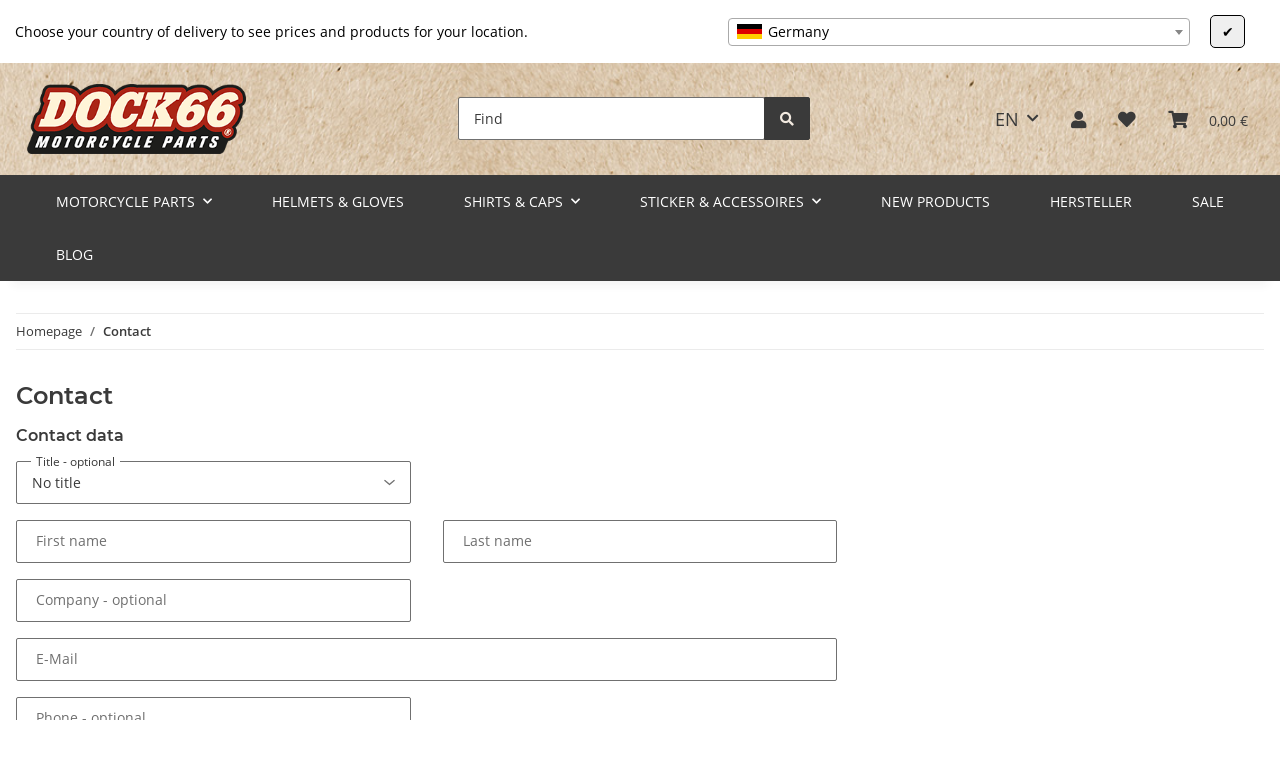

--- FILE ---
content_type: application/x-javascript; charset=utf-8
request_url: https://www.dock66.de/asset/jtl3.js?v=5.2.0
body_size: 108914
content:
/*!
 * Responsive Bootstrap Toolkit
 * Author:    Maciej Gurban
 * License:   MIT
 * Version:   2.6.3 (2016-06-21)
 * Origin:    https://github.com/maciej-gurban/responsive-bootstrap-toolkit
 */
var ResponsiveBootstrapToolkit=(function($){var internal={detectionDivs:{bootstrap:{'xs':$('<div class="device-xs d-block d-sm-none"></div>'),'sm':$('<div class="device-sm d-none d-sm-block d-md-none"></div>'),'md':$('<div class="device-md d-none d-md-block d-lg-none"></div>'),'lg':$('<div class="device-lg d-none d-lg-block"></div>')},foundation:{'small':$('<div class="device-xs show-for-small-only"></div>'),'medium':$('<div class="device-sm show-for-medium-only"></div>'),'large':$('<div class="device-md show-for-large-only"></div>'),'xlarge':$('<div class="device-lg show-for-xlarge-only"></div>')}},applyDetectionDivs:function(){$(document).ready(function(){$.each(self.breakpoints,function(alias){self.breakpoints[alias].appendTo('.responsive-bootstrap-toolkit');});});},isAnExpression:function(str){return(str.charAt(0)=='<'||str.charAt(0)=='>');},splitExpression:function(str){var operator=str.charAt(0);var orEqual=(str.charAt(1)=='=')?true:false;var index=1+(orEqual?1:0);var breakpointName=str.slice(index);return{operator:operator,orEqual:orEqual,breakpointName:breakpointName};},isAnyActive:function(breakpoints){var found=false;$.each(breakpoints,function(index,alias){if(self.breakpoints[alias].is(':visible')){found=true;return false;}});return found;},isMatchingExpression:function(str){var expression=internal.splitExpression(str);var breakpointList=Object.keys(self.breakpoints);var pos=breakpointList.indexOf(expression.breakpointName);if(pos!==-1){var start=0;var end=0;if(expression.operator=='<'){start=0;end=expression.orEqual?++pos:pos;}
if(expression.operator=='>'){start=expression.orEqual?pos:++pos;end=undefined;}
var acceptedBreakpoints=breakpointList.slice(start,end);return internal.isAnyActive(acceptedBreakpoints);}}};var self={interval:300,framework:null,breakpoints:null,is:function(str){if(internal.isAnExpression(str)){return internal.isMatchingExpression(str);}
return self.breakpoints[str]&&self.breakpoints[str].is(':visible');},use:function(frameworkName,breakpoints){self.framework=frameworkName.toLowerCase();if(self.framework==='bootstrap'||self.framework==='foundation'){self.breakpoints=internal.detectionDivs[self.framework];}else{self.breakpoints=breakpoints;}
internal.applyDetectionDivs();},current:function(){var name='unrecognized';$.each(self.breakpoints,function(alias){if(self.is(alias)){name=alias;}});return name;},changed:function(fn,ms){var timer;return function(){clearTimeout(timer);timer=setTimeout(function(){fn();},ms||self.interval);};}};$(document).ready(function(){$('<div class="responsive-bootstrap-toolkit"></div>').appendTo('body');});if(self.framework===null){self.use('bootstrap');}
return self;})(jQuery);if(typeof module!=='undefined'&&module.exports){module.exports=ResponsiveBootstrapToolkit;}
;/*!
  * Bootstrap v4.6.2 (https://getbootstrap.com/)
  * Copyright 2011-2022 The Bootstrap Authors (https://github.com/twbs/bootstrap/graphs/contributors)
  * Licensed under MIT (https://github.com/twbs/bootstrap/blob/main/LICENSE)
  */
!function(t,e){"object"==typeof exports&&"undefined"!=typeof module?e(exports,require("jquery")):"function"==typeof define&&define.amd?define(["exports","jquery"],e):e((t="undefined"!=typeof globalThis?globalThis:t||self).bootstrap={},t.jQuery)}(this,(function(t,e){"use strict";function n(t){return t&&"object"==typeof t&&"default"in t?t:{default:t}}var i=n(e);function o(t,e){for(var n=0;n<e.length;n++){var i=e[n];i.enumerable=i.enumerable||!1,i.configurable=!0,"value"in i&&(i.writable=!0),Object.defineProperty(t,i.key,i)}}function r(t,e,n){return e&&o(t.prototype,e),n&&o(t,n),Object.defineProperty(t,"prototype",{writable:!1}),t}function a(){return a=Object.assign?Object.assign.bind():function(t){for(var e=1;e<arguments.length;e++){var n=arguments[e];for(var i in n)Object.prototype.hasOwnProperty.call(n,i)&&(t[i]=n[i])}return t},a.apply(this,arguments)}function s(t,e){return s=Object.setPrototypeOf?Object.setPrototypeOf.bind():function(t,e){return t.__proto__=e,t},s(t,e)}var l="transitionend";var u={TRANSITION_END:"bsTransitionEnd",getUID:function(t){do{t+=~~(1e6*Math.random())}while(document.getElementById(t));return t},getSelectorFromElement:function(t){var e=t.getAttribute("data-target");if(!e||"#"===e){var n=t.getAttribute("href");e=n&&"#"!==n?n.trim():""}try{return document.querySelector(e)?e:null}catch(t){return null}},getTransitionDurationFromElement:function(t){if(!t)return 0;var e=i.default(t).css("transition-duration"),n=i.default(t).css("transition-delay"),o=parseFloat(e),r=parseFloat(n);return o||r?(e=e.split(",")[0],n=n.split(",")[0],1e3*(parseFloat(e)+parseFloat(n))):0},reflow:function(t){return t.offsetHeight},triggerTransitionEnd:function(t){i.default(t).trigger(l)},supportsTransitionEnd:function(){return Boolean(l)},isElement:function(t){return(t[0]||t).nodeType},typeCheckConfig:function(t,e,n){for(var i in n)if(Object.prototype.hasOwnProperty.call(n,i)){var o=n[i],r=e[i],a=r&&u.isElement(r)?"element":null===(s=r)||"undefined"==typeof s?""+s:{}.toString.call(s).match(/\s([a-z]+)/i)[1].toLowerCase();if(!new RegExp(o).test(a))throw new Error(t.toUpperCase()+': Option "'+i+'" provided type "'+a+'" but expected type "'+o+'".')}var s},findShadowRoot:function(t){if(!document.documentElement.attachShadow)return null;if("function"==typeof t.getRootNode){var e=t.getRootNode();return e instanceof ShadowRoot?e:null}return t instanceof ShadowRoot?t:t.parentNode?u.findShadowRoot(t.parentNode):null},jQueryDetection:function(){if("undefined"==typeof i.default)throw new TypeError("Bootstrap's JavaScript requires jQuery. jQuery must be included before Bootstrap's JavaScript.");var t=i.default.fn.jquery.split(" ")[0].split(".");if(t[0]<2&&t[1]<9||1===t[0]&&9===t[1]&&t[2]<1||t[0]>=4)throw new Error("Bootstrap's JavaScript requires at least jQuery v1.9.1 but less than v4.0.0")}};u.jQueryDetection(),i.default.fn.emulateTransitionEnd=function(t){var e=this,n=!1;return i.default(this).one(u.TRANSITION_END,(function(){n=!0})),setTimeout((function(){n||u.triggerTransitionEnd(e)}),t),this},i.default.event.special[u.TRANSITION_END]={bindType:l,delegateType:l,handle:function(t){if(i.default(t.target).is(this))return t.handleObj.handler.apply(this,arguments)}};var f="bs.alert",d=i.default.fn.alert,c=function(){function t(t){this._element=t}var e=t.prototype;return e.close=function(t){var e=this._element;t&&(e=this._getRootElement(t)),this._triggerCloseEvent(e).isDefaultPrevented()||this._removeElement(e)},e.dispose=function(){i.default.removeData(this._element,f),this._element=null},e._getRootElement=function(t){var e=u.getSelectorFromElement(t),n=!1;return e&&(n=document.querySelector(e)),n||(n=i.default(t).closest(".alert")[0]),n},e._triggerCloseEvent=function(t){var e=i.default.Event("close.bs.alert");return i.default(t).trigger(e),e},e._removeElement=function(t){var e=this;if(i.default(t).removeClass("show"),i.default(t).hasClass("fade")){var n=u.getTransitionDurationFromElement(t);i.default(t).one(u.TRANSITION_END,(function(n){return e._destroyElement(t,n)})).emulateTransitionEnd(n)}else this._destroyElement(t)},e._destroyElement=function(t){i.default(t).detach().trigger("closed.bs.alert").remove()},t._jQueryInterface=function(e){return this.each((function(){var n=i.default(this),o=n.data(f);o||(o=new t(this),n.data(f,o)),"close"===e&&o[e](this)}))},t._handleDismiss=function(t){return function(e){e&&e.preventDefault(),t.close(this)}},r(t,null,[{key:"VERSION",get:function(){return"4.6.2"}}]),t}();i.default(document).on("click.bs.alert.data-api",'[data-dismiss="alert"]',c._handleDismiss(new c)),i.default.fn.alert=c._jQueryInterface,i.default.fn.alert.Constructor=c,i.default.fn.alert.noConflict=function(){return i.default.fn.alert=d,c._jQueryInterface};var h="bs.button",p=i.default.fn.button,m="active",g='[data-toggle^="button"]',_='input:not([type="hidden"])',v=".btn",b=function(){function t(t){this._element=t,this.shouldAvoidTriggerChange=!1}var e=t.prototype;return e.toggle=function(){var t=!0,e=!0,n=i.default(this._element).closest('[data-toggle="buttons"]')[0];if(n){var o=this._element.querySelector(_);if(o){if("radio"===o.type)if(o.checked&&this._element.classList.contains(m))t=!1;else{var r=n.querySelector(".active");r&&i.default(r).removeClass(m)}t&&("checkbox"!==o.type&&"radio"!==o.type||(o.checked=!this._element.classList.contains(m)),this.shouldAvoidTriggerChange||i.default(o).trigger("change")),o.focus(),e=!1}}this._element.hasAttribute("disabled")||this._element.classList.contains("disabled")||(e&&this._element.setAttribute("aria-pressed",!this._element.classList.contains(m)),t&&i.default(this._element).toggleClass(m))},e.dispose=function(){i.default.removeData(this._element,h),this._element=null},t._jQueryInterface=function(e,n){return this.each((function(){var o=i.default(this),r=o.data(h);r||(r=new t(this),o.data(h,r)),r.shouldAvoidTriggerChange=n,"toggle"===e&&r[e]()}))},r(t,null,[{key:"VERSION",get:function(){return"4.6.2"}}]),t}();i.default(document).on("click.bs.button.data-api",g,(function(t){var e=t.target,n=e;if(i.default(e).hasClass("btn")||(e=i.default(e).closest(v)[0]),!e||e.hasAttribute("disabled")||e.classList.contains("disabled"))t.preventDefault();else{var o=e.querySelector(_);if(o&&(o.hasAttribute("disabled")||o.classList.contains("disabled")))return void t.preventDefault();"INPUT"!==n.tagName&&"LABEL"===e.tagName||b._jQueryInterface.call(i.default(e),"toggle","INPUT"===n.tagName)}})).on("focus.bs.button.data-api blur.bs.button.data-api",g,(function(t){var e=i.default(t.target).closest(v)[0];i.default(e).toggleClass("focus",/^focus(in)?$/.test(t.type))})),i.default(window).on("load.bs.button.data-api",(function(){for(var t=[].slice.call(document.querySelectorAll('[data-toggle="buttons"] .btn')),e=0,n=t.length;e<n;e++){var i=t[e],o=i.querySelector(_);o.checked||o.hasAttribute("checked")?i.classList.add(m):i.classList.remove(m)}for(var r=0,a=(t=[].slice.call(document.querySelectorAll('[data-toggle="button"]'))).length;r<a;r++){var s=t[r];"true"===s.getAttribute("aria-pressed")?s.classList.add(m):s.classList.remove(m)}})),i.default.fn.button=b._jQueryInterface,i.default.fn.button.Constructor=b,i.default.fn.button.noConflict=function(){return i.default.fn.button=p,b._jQueryInterface};var y="carousel",E="bs.carousel",w=i.default.fn[y],T="active",C="next",S="prev",N="slid.bs.carousel",D=".active.carousel-item",A={interval:5e3,keyboard:!0,slide:!1,pause:"hover",wrap:!0,touch:!0},k={interval:"(number|boolean)",keyboard:"boolean",slide:"(boolean|string)",pause:"(string|boolean)",wrap:"boolean",touch:"boolean"},I={TOUCH:"touch",PEN:"pen"},O=function(){function t(t,e){this._items=null,this._interval=null,this._activeElement=null,this._isPaused=!1,this._isSliding=!1,this.touchTimeout=null,this.touchStartX=0,this.touchDeltaX=0,this._config=this._getConfig(e),this._element=t,this._indicatorsElement=this._element.querySelector(".carousel-indicators"),this._touchSupported="ontouchstart"in document.documentElement||navigator.maxTouchPoints>0,this._pointerEvent=Boolean(window.PointerEvent||window.MSPointerEvent),this._addEventListeners()}var e=t.prototype;return e.next=function(){this._isSliding||this._slide(C)},e.nextWhenVisible=function(){var t=i.default(this._element);!document.hidden&&t.is(":visible")&&"hidden"!==t.css("visibility")&&this.next()},e.prev=function(){this._isSliding||this._slide(S)},e.pause=function(t){t||(this._isPaused=!0),this._element.querySelector(".carousel-item-next, .carousel-item-prev")&&(u.triggerTransitionEnd(this._element),this.cycle(!0)),clearInterval(this._interval),this._interval=null},e.cycle=function(t){t||(this._isPaused=!1),this._interval&&(clearInterval(this._interval),this._interval=null),this._config.interval&&!this._isPaused&&(this._updateInterval(),this._interval=setInterval((document.visibilityState?this.nextWhenVisible:this.next).bind(this),this._config.interval))},e.to=function(t){var e=this;this._activeElement=this._element.querySelector(D);var n=this._getItemIndex(this._activeElement);if(!(t>this._items.length-1||t<0))if(this._isSliding)i.default(this._element).one(N,(function(){return e.to(t)}));else{if(n===t)return this.pause(),void this.cycle();var o=t>n?C:S;this._slide(o,this._items[t])}},e.dispose=function(){i.default(this._element).off(".bs.carousel"),i.default.removeData(this._element,E),this._items=null,this._config=null,this._element=null,this._interval=null,this._isPaused=null,this._isSliding=null,this._activeElement=null,this._indicatorsElement=null},e._getConfig=function(t){return t=a({},A,t),u.typeCheckConfig(y,t,k),t},e._handleSwipe=function(){var t=Math.abs(this.touchDeltaX);if(!(t<=40)){var e=t/this.touchDeltaX;this.touchDeltaX=0,e>0&&this.prev(),e<0&&this.next()}},e._addEventListeners=function(){var t=this;this._config.keyboard&&i.default(this._element).on("keydown.bs.carousel",(function(e){return t._keydown(e)})),"hover"===this._config.pause&&i.default(this._element).on("mouseenter.bs.carousel",(function(e){return t.pause(e)})).on("mouseleave.bs.carousel",(function(e){return t.cycle(e)})),this._config.touch&&this._addTouchEventListeners()},e._addTouchEventListeners=function(){var t=this;if(this._touchSupported){var e=function(e){t._pointerEvent&&I[e.originalEvent.pointerType.toUpperCase()]?t.touchStartX=e.originalEvent.clientX:t._pointerEvent||(t.touchStartX=e.originalEvent.touches[0].clientX)},n=function(e){t._pointerEvent&&I[e.originalEvent.pointerType.toUpperCase()]&&(t.touchDeltaX=e.originalEvent.clientX-t.touchStartX),t._handleSwipe(),"hover"===t._config.pause&&(t.pause(),t.touchTimeout&&clearTimeout(t.touchTimeout),t.touchTimeout=setTimeout((function(e){return t.cycle(e)}),500+t._config.interval))};i.default(this._element.querySelectorAll(".carousel-item img")).on("dragstart.bs.carousel",(function(t){return t.preventDefault()})),this._pointerEvent?(i.default(this._element).on("pointerdown.bs.carousel",(function(t){return e(t)})),i.default(this._element).on("pointerup.bs.carousel",(function(t){return n(t)})),this._element.classList.add("pointer-event")):(i.default(this._element).on("touchstart.bs.carousel",(function(t){return e(t)})),i.default(this._element).on("touchmove.bs.carousel",(function(e){return function(e){t.touchDeltaX=e.originalEvent.touches&&e.originalEvent.touches.length>1?0:e.originalEvent.touches[0].clientX-t.touchStartX}(e)})),i.default(this._element).on("touchend.bs.carousel",(function(t){return n(t)})))}},e._keydown=function(t){if(!/input|textarea/i.test(t.target.tagName))switch(t.which){case 37:t.preventDefault(),this.prev();break;case 39:t.preventDefault(),this.next()}},e._getItemIndex=function(t){return this._items=t&&t.parentNode?[].slice.call(t.parentNode.querySelectorAll(".carousel-item")):[],this._items.indexOf(t)},e._getItemByDirection=function(t,e){var n=t===C,i=t===S,o=this._getItemIndex(e),r=this._items.length-1;if((i&&0===o||n&&o===r)&&!this._config.wrap)return e;var a=(o+(t===S?-1:1))%this._items.length;return-1===a?this._items[this._items.length-1]:this._items[a]},e._triggerSlideEvent=function(t,e){var n=this._getItemIndex(t),o=this._getItemIndex(this._element.querySelector(D)),r=i.default.Event("slide.bs.carousel",{relatedTarget:t,direction:e,from:o,to:n});return i.default(this._element).trigger(r),r},e._setActiveIndicatorElement=function(t){if(this._indicatorsElement){var e=[].slice.call(this._indicatorsElement.querySelectorAll(".active"));i.default(e).removeClass(T);var n=this._indicatorsElement.children[this._getItemIndex(t)];n&&i.default(n).addClass(T)}},e._updateInterval=function(){var t=this._activeElement||this._element.querySelector(D);if(t){var e=parseInt(t.getAttribute("data-interval"),10);e?(this._config.defaultInterval=this._config.defaultInterval||this._config.interval,this._config.interval=e):this._config.interval=this._config.defaultInterval||this._config.interval}},e._slide=function(t,e){var n,o,r,a=this,s=this._element.querySelector(D),l=this._getItemIndex(s),f=e||s&&this._getItemByDirection(t,s),d=this._getItemIndex(f),c=Boolean(this._interval);if(t===C?(n="carousel-item-left",o="carousel-item-next",r="left"):(n="carousel-item-right",o="carousel-item-prev",r="right"),f&&i.default(f).hasClass(T))this._isSliding=!1;else if(!this._triggerSlideEvent(f,r).isDefaultPrevented()&&s&&f){this._isSliding=!0,c&&this.pause(),this._setActiveIndicatorElement(f),this._activeElement=f;var h=i.default.Event(N,{relatedTarget:f,direction:r,from:l,to:d});if(i.default(this._element).hasClass("slide")){i.default(f).addClass(o),u.reflow(f),i.default(s).addClass(n),i.default(f).addClass(n);var p=u.getTransitionDurationFromElement(s);i.default(s).one(u.TRANSITION_END,(function(){i.default(f).removeClass(n+" "+o).addClass(T),i.default(s).removeClass("active "+o+" "+n),a._isSliding=!1,setTimeout((function(){return i.default(a._element).trigger(h)}),0)})).emulateTransitionEnd(p)}else i.default(s).removeClass(T),i.default(f).addClass(T),this._isSliding=!1,i.default(this._element).trigger(h);c&&this.cycle()}},t._jQueryInterface=function(e){return this.each((function(){var n=i.default(this).data(E),o=a({},A,i.default(this).data());"object"==typeof e&&(o=a({},o,e));var r="string"==typeof e?e:o.slide;if(n||(n=new t(this,o),i.default(this).data(E,n)),"number"==typeof e)n.to(e);else if("string"==typeof r){if("undefined"==typeof n[r])throw new TypeError('No method named "'+r+'"');n[r]()}else o.interval&&o.ride&&(n.pause(),n.cycle())}))},t._dataApiClickHandler=function(e){var n=u.getSelectorFromElement(this);if(n){var o=i.default(n)[0];if(o&&i.default(o).hasClass("carousel")){var r=a({},i.default(o).data(),i.default(this).data()),s=this.getAttribute("data-slide-to");s&&(r.interval=!1),t._jQueryInterface.call(i.default(o),r),s&&i.default(o).data(E).to(s),e.preventDefault()}}},r(t,null,[{key:"VERSION",get:function(){return"4.6.2"}},{key:"Default",get:function(){return A}}]),t}();i.default(document).on("click.bs.carousel.data-api","[data-slide], [data-slide-to]",O._dataApiClickHandler),i.default(window).on("load.bs.carousel.data-api",(function(){for(var t=[].slice.call(document.querySelectorAll('[data-ride="carousel"]')),e=0,n=t.length;e<n;e++){var o=i.default(t[e]);O._jQueryInterface.call(o,o.data())}})),i.default.fn[y]=O._jQueryInterface,i.default.fn[y].Constructor=O,i.default.fn[y].noConflict=function(){return i.default.fn[y]=w,O._jQueryInterface};var x="collapse",j="bs.collapse",L=i.default.fn[x],P="show",F="collapse",R="collapsing",B="collapsed",H="width",M='[data-toggle="collapse"]',q={toggle:!0,parent:""},Q={toggle:"boolean",parent:"(string|element)"},W=function(){function t(t,e){this._isTransitioning=!1,this._element=t,this._config=this._getConfig(e),this._triggerArray=[].slice.call(document.querySelectorAll('[data-toggle="collapse"][href="#'+t.id+'"],[data-toggle="collapse"][data-target="#'+t.id+'"]'));for(var n=[].slice.call(document.querySelectorAll(M)),i=0,o=n.length;i<o;i++){var r=n[i],a=u.getSelectorFromElement(r),s=[].slice.call(document.querySelectorAll(a)).filter((function(e){return e===t}));null!==a&&s.length>0&&(this._selector=a,this._triggerArray.push(r))}this._parent=this._config.parent?this._getParent():null,this._config.parent||this._addAriaAndCollapsedClass(this._element,this._triggerArray),this._config.toggle&&this.toggle()}var e=t.prototype;return e.toggle=function(){i.default(this._element).hasClass(P)?this.hide():this.show()},e.show=function(){var e,n,o=this;if(!(this._isTransitioning||i.default(this._element).hasClass(P)||(this._parent&&0===(e=[].slice.call(this._parent.querySelectorAll(".show, .collapsing")).filter((function(t){return"string"==typeof o._config.parent?t.getAttribute("data-parent")===o._config.parent:t.classList.contains(F)}))).length&&(e=null),e&&(n=i.default(e).not(this._selector).data(j))&&n._isTransitioning))){var r=i.default.Event("show.bs.collapse");if(i.default(this._element).trigger(r),!r.isDefaultPrevented()){e&&(t._jQueryInterface.call(i.default(e).not(this._selector),"hide"),n||i.default(e).data(j,null));var a=this._getDimension();i.default(this._element).removeClass(F).addClass(R),this._element.style[a]=0,this._triggerArray.length&&i.default(this._triggerArray).removeClass(B).attr("aria-expanded",!0),this.setTransitioning(!0);var s="scroll"+(a[0].toUpperCase()+a.slice(1)),l=u.getTransitionDurationFromElement(this._element);i.default(this._element).one(u.TRANSITION_END,(function(){i.default(o._element).removeClass(R).addClass("collapse show"),o._element.style[a]="",o.setTransitioning(!1),i.default(o._element).trigger("shown.bs.collapse")})).emulateTransitionEnd(l),this._element.style[a]=this._element[s]+"px"}}},e.hide=function(){var t=this;if(!this._isTransitioning&&i.default(this._element).hasClass(P)){var e=i.default.Event("hide.bs.collapse");if(i.default(this._element).trigger(e),!e.isDefaultPrevented()){var n=this._getDimension();this._element.style[n]=this._element.getBoundingClientRect()[n]+"px",u.reflow(this._element),i.default(this._element).addClass(R).removeClass("collapse show");var o=this._triggerArray.length;if(o>0)for(var r=0;r<o;r++){var a=this._triggerArray[r],s=u.getSelectorFromElement(a);null!==s&&(i.default([].slice.call(document.querySelectorAll(s))).hasClass(P)||i.default(a).addClass(B).attr("aria-expanded",!1))}this.setTransitioning(!0),this._element.style[n]="";var l=u.getTransitionDurationFromElement(this._element);i.default(this._element).one(u.TRANSITION_END,(function(){t.setTransitioning(!1),i.default(t._element).removeClass(R).addClass(F).trigger("hidden.bs.collapse")})).emulateTransitionEnd(l)}}},e.setTransitioning=function(t){this._isTransitioning=t},e.dispose=function(){i.default.removeData(this._element,j),this._config=null,this._parent=null,this._element=null,this._triggerArray=null,this._isTransitioning=null},e._getConfig=function(t){return(t=a({},q,t)).toggle=Boolean(t.toggle),u.typeCheckConfig(x,t,Q),t},e._getDimension=function(){return i.default(this._element).hasClass(H)?H:"height"},e._getParent=function(){var e,n=this;u.isElement(this._config.parent)?(e=this._config.parent,"undefined"!=typeof this._config.parent.jquery&&(e=this._config.parent[0])):e=document.querySelector(this._config.parent);var o='[data-toggle="collapse"][data-parent="'+this._config.parent+'"]',r=[].slice.call(e.querySelectorAll(o));return i.default(r).each((function(e,i){n._addAriaAndCollapsedClass(t._getTargetFromElement(i),[i])})),e},e._addAriaAndCollapsedClass=function(t,e){var n=i.default(t).hasClass(P);e.length&&i.default(e).toggleClass(B,!n).attr("aria-expanded",n)},t._getTargetFromElement=function(t){var e=u.getSelectorFromElement(t);return e?document.querySelector(e):null},t._jQueryInterface=function(e){return this.each((function(){var n=i.default(this),o=n.data(j),r=a({},q,n.data(),"object"==typeof e&&e?e:{});if(!o&&r.toggle&&"string"==typeof e&&/show|hide/.test(e)&&(r.toggle=!1),o||(o=new t(this,r),n.data(j,o)),"string"==typeof e){if("undefined"==typeof o[e])throw new TypeError('No method named "'+e+'"');o[e]()}}))},r(t,null,[{key:"VERSION",get:function(){return"4.6.2"}},{key:"Default",get:function(){return q}}]),t}();i.default(document).on("click.bs.collapse.data-api",M,(function(t){"A"===t.currentTarget.tagName&&t.preventDefault();var e=i.default(this),n=u.getSelectorFromElement(this),o=[].slice.call(document.querySelectorAll(n));i.default(o).each((function(){var t=i.default(this),n=t.data(j)?"toggle":e.data();W._jQueryInterface.call(t,n)}))})),i.default.fn[x]=W._jQueryInterface,i.default.fn[x].Constructor=W,i.default.fn[x].noConflict=function(){return i.default.fn[x]=L,W._jQueryInterface};var U="undefined"!=typeof window&&"undefined"!=typeof document&&"undefined"!=typeof navigator,V=function(){for(var t=["Edge","Trident","Firefox"],e=0;e<t.length;e+=1)if(U&&navigator.userAgent.indexOf(t[e])>=0)return 1;return 0}(),Y=U&&window.Promise?function(t){var e=!1;return function(){e||(e=!0,window.Promise.resolve().then((function(){e=!1,t()})))}}:function(t){var e=!1;return function(){e||(e=!0,setTimeout((function(){e=!1,t()}),V))}};function z(t){return t&&"[object Function]"==={}.toString.call(t)}function K(t,e){if(1!==t.nodeType)return[];var n=t.ownerDocument.defaultView.getComputedStyle(t,null);return e?n[e]:n}function X(t){return"HTML"===t.nodeName?t:t.parentNode||t.host}function G(t){if(!t)return document.body;switch(t.nodeName){case"HTML":case"BODY":return t.ownerDocument.body;case"#document":return t.body}var e=K(t),n=e.overflow,i=e.overflowX,o=e.overflowY;return/(auto|scroll|overlay)/.test(n+o+i)?t:G(X(t))}function $(t){return t&&t.referenceNode?t.referenceNode:t}var J=U&&!(!window.MSInputMethodContext||!document.documentMode),Z=U&&/MSIE 10/.test(navigator.userAgent);function tt(t){return 11===t?J:10===t?Z:J||Z}function et(t){if(!t)return document.documentElement;for(var e=tt(10)?document.body:null,n=t.offsetParent||null;n===e&&t.nextElementSibling;)n=(t=t.nextElementSibling).offsetParent;var i=n&&n.nodeName;return i&&"BODY"!==i&&"HTML"!==i?-1!==["TH","TD","TABLE"].indexOf(n.nodeName)&&"static"===K(n,"position")?et(n):n:t?t.ownerDocument.documentElement:document.documentElement}function nt(t){return null!==t.parentNode?nt(t.parentNode):t}function it(t,e){if(!(t&&t.nodeType&&e&&e.nodeType))return document.documentElement;var n=t.compareDocumentPosition(e)&Node.DOCUMENT_POSITION_FOLLOWING,i=n?t:e,o=n?e:t,r=document.createRange();r.setStart(i,0),r.setEnd(o,0);var a,s,l=r.commonAncestorContainer;if(t!==l&&e!==l||i.contains(o))return"BODY"===(s=(a=l).nodeName)||"HTML"!==s&&et(a.firstElementChild)!==a?et(l):l;var u=nt(t);return u.host?it(u.host,e):it(t,nt(e).host)}function ot(t){var e=arguments.length>1&&void 0!==arguments[1]?arguments[1]:"top",n="top"===e?"scrollTop":"scrollLeft",i=t.nodeName;if("BODY"===i||"HTML"===i){var o=t.ownerDocument.documentElement,r=t.ownerDocument.scrollingElement||o;return r[n]}return t[n]}function rt(t,e){var n=arguments.length>2&&void 0!==arguments[2]&&arguments[2],i=ot(e,"top"),o=ot(e,"left"),r=n?-1:1;return t.top+=i*r,t.bottom+=i*r,t.left+=o*r,t.right+=o*r,t}function at(t,e){var n="x"===e?"Left":"Top",i="Left"===n?"Right":"Bottom";return parseFloat(t["border"+n+"Width"])+parseFloat(t["border"+i+"Width"])}function st(t,e,n,i){return Math.max(e["offset"+t],e["scroll"+t],n["client"+t],n["offset"+t],n["scroll"+t],tt(10)?parseInt(n["offset"+t])+parseInt(i["margin"+("Height"===t?"Top":"Left")])+parseInt(i["margin"+("Height"===t?"Bottom":"Right")]):0)}function lt(t){var e=t.body,n=t.documentElement,i=tt(10)&&getComputedStyle(n);return{height:st("Height",e,n,i),width:st("Width",e,n,i)}}var ut=function(t,e){if(!(t instanceof e))throw new TypeError("Cannot call a class as a function")},ft=function(){function t(t,e){for(var n=0;n<e.length;n++){var i=e[n];i.enumerable=i.enumerable||!1,i.configurable=!0,"value"in i&&(i.writable=!0),Object.defineProperty(t,i.key,i)}}return function(e,n,i){return n&&t(e.prototype,n),i&&t(e,i),e}}(),dt=function(t,e,n){return e in t?Object.defineProperty(t,e,{value:n,enumerable:!0,configurable:!0,writable:!0}):t[e]=n,t},ct=Object.assign||function(t){for(var e=1;e<arguments.length;e++){var n=arguments[e];for(var i in n)Object.prototype.hasOwnProperty.call(n,i)&&(t[i]=n[i])}return t};function ht(t){return ct({},t,{right:t.left+t.width,bottom:t.top+t.height})}function pt(t){var e={};try{if(tt(10)){e=t.getBoundingClientRect();var n=ot(t,"top"),i=ot(t,"left");e.top+=n,e.left+=i,e.bottom+=n,e.right+=i}else e=t.getBoundingClientRect()}catch(t){}var o={left:e.left,top:e.top,width:e.right-e.left,height:e.bottom-e.top},r="HTML"===t.nodeName?lt(t.ownerDocument):{},a=r.width||t.clientWidth||o.width,s=r.height||t.clientHeight||o.height,l=t.offsetWidth-a,u=t.offsetHeight-s;if(l||u){var f=K(t);l-=at(f,"x"),u-=at(f,"y"),o.width-=l,o.height-=u}return ht(o)}function mt(t,e){var n=arguments.length>2&&void 0!==arguments[2]&&arguments[2],i=tt(10),o="HTML"===e.nodeName,r=pt(t),a=pt(e),s=G(t),l=K(e),u=parseFloat(l.borderTopWidth),f=parseFloat(l.borderLeftWidth);n&&o&&(a.top=Math.max(a.top,0),a.left=Math.max(a.left,0));var d=ht({top:r.top-a.top-u,left:r.left-a.left-f,width:r.width,height:r.height});if(d.marginTop=0,d.marginLeft=0,!i&&o){var c=parseFloat(l.marginTop),h=parseFloat(l.marginLeft);d.top-=u-c,d.bottom-=u-c,d.left-=f-h,d.right-=f-h,d.marginTop=c,d.marginLeft=h}return(i&&!n?e.contains(s):e===s&&"BODY"!==s.nodeName)&&(d=rt(d,e)),d}function gt(t){var e=arguments.length>1&&void 0!==arguments[1]&&arguments[1],n=t.ownerDocument.documentElement,i=mt(t,n),o=Math.max(n.clientWidth,window.innerWidth||0),r=Math.max(n.clientHeight,window.innerHeight||0),a=e?0:ot(n),s=e?0:ot(n,"left"),l={top:a-i.top+i.marginTop,left:s-i.left+i.marginLeft,width:o,height:r};return ht(l)}function _t(t){var e=t.nodeName;if("BODY"===e||"HTML"===e)return!1;if("fixed"===K(t,"position"))return!0;var n=X(t);return!!n&&_t(n)}function vt(t){if(!t||!t.parentElement||tt())return document.documentElement;for(var e=t.parentElement;e&&"none"===K(e,"transform");)e=e.parentElement;return e||document.documentElement}function bt(t,e,n,i){var o=arguments.length>4&&void 0!==arguments[4]&&arguments[4],r={top:0,left:0},a=o?vt(t):it(t,$(e));if("viewport"===i)r=gt(a,o);else{var s=void 0;"scrollParent"===i?"BODY"===(s=G(X(e))).nodeName&&(s=t.ownerDocument.documentElement):s="window"===i?t.ownerDocument.documentElement:i;var l=mt(s,a,o);if("HTML"!==s.nodeName||_t(a))r=l;else{var u=lt(t.ownerDocument),f=u.height,d=u.width;r.top+=l.top-l.marginTop,r.bottom=f+l.top,r.left+=l.left-l.marginLeft,r.right=d+l.left}}var c="number"==typeof(n=n||0);return r.left+=c?n:n.left||0,r.top+=c?n:n.top||0,r.right-=c?n:n.right||0,r.bottom-=c?n:n.bottom||0,r}function yt(t){return t.width*t.height}function Et(t,e,n,i,o){var r=arguments.length>5&&void 0!==arguments[5]?arguments[5]:0;if(-1===t.indexOf("auto"))return t;var a=bt(n,i,r,o),s={top:{width:a.width,height:e.top-a.top},right:{width:a.right-e.right,height:a.height},bottom:{width:a.width,height:a.bottom-e.bottom},left:{width:e.left-a.left,height:a.height}},l=Object.keys(s).map((function(t){return ct({key:t},s[t],{area:yt(s[t])})})).sort((function(t,e){return e.area-t.area})),u=l.filter((function(t){var e=t.width,i=t.height;return e>=n.clientWidth&&i>=n.clientHeight})),f=u.length>0?u[0].key:l[0].key,d=t.split("-")[1];return f+(d?"-"+d:"")}function wt(t,e,n){var i=arguments.length>3&&void 0!==arguments[3]?arguments[3]:null,o=i?vt(e):it(e,$(n));return mt(n,o,i)}function Tt(t){var e=t.ownerDocument.defaultView.getComputedStyle(t),n=parseFloat(e.marginTop||0)+parseFloat(e.marginBottom||0),i=parseFloat(e.marginLeft||0)+parseFloat(e.marginRight||0);return{width:t.offsetWidth+i,height:t.offsetHeight+n}}function Ct(t){var e={left:"right",right:"left",bottom:"top",top:"bottom"};return t.replace(/left|right|bottom|top/g,(function(t){return e[t]}))}function St(t,e,n){n=n.split("-")[0];var i=Tt(t),o={width:i.width,height:i.height},r=-1!==["right","left"].indexOf(n),a=r?"top":"left",s=r?"left":"top",l=r?"height":"width",u=r?"width":"height";return o[a]=e[a]+e[l]/2-i[l]/2,o[s]=n===s?e[s]-i[u]:e[Ct(s)],o}function Nt(t,e){return Array.prototype.find?t.find(e):t.filter(e)[0]}function Dt(t,e,n){return(void 0===n?t:t.slice(0,function(t,e,n){if(Array.prototype.findIndex)return t.findIndex((function(t){return t.name===n}));var i=Nt(t,(function(t){return t.name===n}));return t.indexOf(i)}(t,0,n))).forEach((function(t){t.function&&console.warn("`modifier.function` is deprecated, use `modifier.fn`!");var n=t.function||t.fn;t.enabled&&z(n)&&(e.offsets.popper=ht(e.offsets.popper),e.offsets.reference=ht(e.offsets.reference),e=n(e,t))})),e}function At(){if(!this.state.isDestroyed){var t={instance:this,styles:{},arrowStyles:{},attributes:{},flipped:!1,offsets:{}};t.offsets.reference=wt(this.state,this.popper,this.reference,this.options.positionFixed),t.placement=Et(this.options.placement,t.offsets.reference,this.popper,this.reference,this.options.modifiers.flip.boundariesElement,this.options.modifiers.flip.padding),t.originalPlacement=t.placement,t.positionFixed=this.options.positionFixed,t.offsets.popper=St(this.popper,t.offsets.reference,t.placement),t.offsets.popper.position=this.options.positionFixed?"fixed":"absolute",t=Dt(this.modifiers,t),this.state.isCreated?this.options.onUpdate(t):(this.state.isCreated=!0,this.options.onCreate(t))}}function kt(t,e){return t.some((function(t){var n=t.name;return t.enabled&&n===e}))}function It(t){for(var e=[!1,"ms","Webkit","Moz","O"],n=t.charAt(0).toUpperCase()+t.slice(1),i=0;i<e.length;i++){var o=e[i],r=o?""+o+n:t;if("undefined"!=typeof document.body.style[r])return r}return null}function Ot(){return this.state.isDestroyed=!0,kt(this.modifiers,"applyStyle")&&(this.popper.removeAttribute("x-placement"),this.popper.style.position="",this.popper.style.top="",this.popper.style.left="",this.popper.style.right="",this.popper.style.bottom="",this.popper.style.willChange="",this.popper.style[It("transform")]=""),this.disableEventListeners(),this.options.removeOnDestroy&&this.popper.parentNode.removeChild(this.popper),this}function xt(t){var e=t.ownerDocument;return e?e.defaultView:window}function jt(t,e,n,i){var o="BODY"===t.nodeName,r=o?t.ownerDocument.defaultView:t;r.addEventListener(e,n,{passive:!0}),o||jt(G(r.parentNode),e,n,i),i.push(r)}function Lt(t,e,n,i){n.updateBound=i,xt(t).addEventListener("resize",n.updateBound,{passive:!0});var o=G(t);return jt(o,"scroll",n.updateBound,n.scrollParents),n.scrollElement=o,n.eventsEnabled=!0,n}function Pt(){this.state.eventsEnabled||(this.state=Lt(this.reference,this.options,this.state,this.scheduleUpdate))}function Ft(){var t,e;this.state.eventsEnabled&&(cancelAnimationFrame(this.scheduleUpdate),this.state=(t=this.reference,e=this.state,xt(t).removeEventListener("resize",e.updateBound),e.scrollParents.forEach((function(t){t.removeEventListener("scroll",e.updateBound)})),e.updateBound=null,e.scrollParents=[],e.scrollElement=null,e.eventsEnabled=!1,e))}function Rt(t){return""!==t&&!isNaN(parseFloat(t))&&isFinite(t)}function Bt(t,e){Object.keys(e).forEach((function(n){var i="";-1!==["width","height","top","right","bottom","left"].indexOf(n)&&Rt(e[n])&&(i="px"),t.style[n]=e[n]+i}))}var Ht=U&&/Firefox/i.test(navigator.userAgent);function Mt(t,e,n){var i=Nt(t,(function(t){return t.name===e})),o=!!i&&t.some((function(t){return t.name===n&&t.enabled&&t.order<i.order}));if(!o){var r="`"+e+"`",a="`"+n+"`";console.warn(a+" modifier is required by "+r+" modifier in order to work, be sure to include it before "+r+"!")}return o}var qt=["auto-start","auto","auto-end","top-start","top","top-end","right-start","right","right-end","bottom-end","bottom","bottom-start","left-end","left","left-start"],Qt=qt.slice(3);function Wt(t){var e=arguments.length>1&&void 0!==arguments[1]&&arguments[1],n=Qt.indexOf(t),i=Qt.slice(n+1).concat(Qt.slice(0,n));return e?i.reverse():i}var Ut={placement:"bottom",positionFixed:!1,eventsEnabled:!0,removeOnDestroy:!1,onCreate:function(){},onUpdate:function(){},modifiers:{shift:{order:100,enabled:!0,fn:function(t){var e=t.placement,n=e.split("-")[0],i=e.split("-")[1];if(i){var o=t.offsets,r=o.reference,a=o.popper,s=-1!==["bottom","top"].indexOf(n),l=s?"left":"top",u=s?"width":"height",f={start:dt({},l,r[l]),end:dt({},l,r[l]+r[u]-a[u])};t.offsets.popper=ct({},a,f[i])}return t}},offset:{order:200,enabled:!0,fn:function(t,e){var n,i=e.offset,o=t.placement,r=t.offsets,a=r.popper,s=r.reference,l=o.split("-")[0];return n=Rt(+i)?[+i,0]:function(t,e,n,i){var o=[0,0],r=-1!==["right","left"].indexOf(i),a=t.split(/(\+|\-)/).map((function(t){return t.trim()})),s=a.indexOf(Nt(a,(function(t){return-1!==t.search(/,|\s/)})));a[s]&&-1===a[s].indexOf(",")&&console.warn("Offsets separated by white space(s) are deprecated, use a comma (,) instead.");var l=/\s*,\s*|\s+/,u=-1!==s?[a.slice(0,s).concat([a[s].split(l)[0]]),[a[s].split(l)[1]].concat(a.slice(s+1))]:[a];return u=u.map((function(t,i){var o=(1===i?!r:r)?"height":"width",a=!1;return t.reduce((function(t,e){return""===t[t.length-1]&&-1!==["+","-"].indexOf(e)?(t[t.length-1]=e,a=!0,t):a?(t[t.length-1]+=e,a=!1,t):t.concat(e)}),[]).map((function(t){return function(t,e,n,i){var o=t.match(/((?:\-|\+)?\d*\.?\d*)(.*)/),r=+o[1],a=o[2];return r?0===a.indexOf("%")?ht("%p"===a?n:i)[e]/100*r:"vh"===a||"vw"===a?("vh"===a?Math.max(document.documentElement.clientHeight,window.innerHeight||0):Math.max(document.documentElement.clientWidth,window.innerWidth||0))/100*r:r:t}(t,o,e,n)}))})),u.forEach((function(t,e){t.forEach((function(n,i){Rt(n)&&(o[e]+=n*("-"===t[i-1]?-1:1))}))})),o}(i,a,s,l),"left"===l?(a.top+=n[0],a.left-=n[1]):"right"===l?(a.top+=n[0],a.left+=n[1]):"top"===l?(a.left+=n[0],a.top-=n[1]):"bottom"===l&&(a.left+=n[0],a.top+=n[1]),t.popper=a,t},offset:0},preventOverflow:{order:300,enabled:!0,fn:function(t,e){var n=e.boundariesElement||et(t.instance.popper);t.instance.reference===n&&(n=et(n));var i=It("transform"),o=t.instance.popper.style,r=o.top,a=o.left,s=o[i];o.top="",o.left="",o[i]="";var l=bt(t.instance.popper,t.instance.reference,e.padding,n,t.positionFixed);o.top=r,o.left=a,o[i]=s,e.boundaries=l;var u=e.priority,f=t.offsets.popper,d={primary:function(t){var n=f[t];return f[t]<l[t]&&!e.escapeWithReference&&(n=Math.max(f[t],l[t])),dt({},t,n)},secondary:function(t){var n="right"===t?"left":"top",i=f[n];return f[t]>l[t]&&!e.escapeWithReference&&(i=Math.min(f[n],l[t]-("right"===t?f.width:f.height))),dt({},n,i)}};return u.forEach((function(t){var e=-1!==["left","top"].indexOf(t)?"primary":"secondary";f=ct({},f,d[e](t))})),t.offsets.popper=f,t},priority:["left","right","top","bottom"],padding:5,boundariesElement:"scrollParent"},keepTogether:{order:400,enabled:!0,fn:function(t){var e=t.offsets,n=e.popper,i=e.reference,o=t.placement.split("-")[0],r=Math.floor,a=-1!==["top","bottom"].indexOf(o),s=a?"right":"bottom",l=a?"left":"top",u=a?"width":"height";return n[s]<r(i[l])&&(t.offsets.popper[l]=r(i[l])-n[u]),n[l]>r(i[s])&&(t.offsets.popper[l]=r(i[s])),t}},arrow:{order:500,enabled:!0,fn:function(t,e){var n;if(!Mt(t.instance.modifiers,"arrow","keepTogether"))return t;var i=e.element;if("string"==typeof i){if(!(i=t.instance.popper.querySelector(i)))return t}else if(!t.instance.popper.contains(i))return console.warn("WARNING: `arrow.element` must be child of its popper element!"),t;var o=t.placement.split("-")[0],r=t.offsets,a=r.popper,s=r.reference,l=-1!==["left","right"].indexOf(o),u=l?"height":"width",f=l?"Top":"Left",d=f.toLowerCase(),c=l?"left":"top",h=l?"bottom":"right",p=Tt(i)[u];s[h]-p<a[d]&&(t.offsets.popper[d]-=a[d]-(s[h]-p)),s[d]+p>a[h]&&(t.offsets.popper[d]+=s[d]+p-a[h]),t.offsets.popper=ht(t.offsets.popper);var m=s[d]+s[u]/2-p/2,g=K(t.instance.popper),_=parseFloat(g["margin"+f]),v=parseFloat(g["border"+f+"Width"]),b=m-t.offsets.popper[d]-_-v;return b=Math.max(Math.min(a[u]-p,b),0),t.arrowElement=i,t.offsets.arrow=(dt(n={},d,Math.round(b)),dt(n,c,""),n),t},element:"[x-arrow]"},flip:{order:600,enabled:!0,fn:function(t,e){if(kt(t.instance.modifiers,"inner"))return t;if(t.flipped&&t.placement===t.originalPlacement)return t;var n=bt(t.instance.popper,t.instance.reference,e.padding,e.boundariesElement,t.positionFixed),i=t.placement.split("-")[0],o=Ct(i),r=t.placement.split("-")[1]||"",a=[];switch(e.behavior){case"flip":a=[i,o];break;case"clockwise":a=Wt(i);break;case"counterclockwise":a=Wt(i,!0);break;default:a=e.behavior}return a.forEach((function(s,l){if(i!==s||a.length===l+1)return t;i=t.placement.split("-")[0],o=Ct(i);var u=t.offsets.popper,f=t.offsets.reference,d=Math.floor,c="left"===i&&d(u.right)>d(f.left)||"right"===i&&d(u.left)<d(f.right)||"top"===i&&d(u.bottom)>d(f.top)||"bottom"===i&&d(u.top)<d(f.bottom),h=d(u.left)<d(n.left),p=d(u.right)>d(n.right),m=d(u.top)<d(n.top),g=d(u.bottom)>d(n.bottom),_="left"===i&&h||"right"===i&&p||"top"===i&&m||"bottom"===i&&g,v=-1!==["top","bottom"].indexOf(i),b=!!e.flipVariations&&(v&&"start"===r&&h||v&&"end"===r&&p||!v&&"start"===r&&m||!v&&"end"===r&&g),y=!!e.flipVariationsByContent&&(v&&"start"===r&&p||v&&"end"===r&&h||!v&&"start"===r&&g||!v&&"end"===r&&m),E=b||y;(c||_||E)&&(t.flipped=!0,(c||_)&&(i=a[l+1]),E&&(r=function(t){return"end"===t?"start":"start"===t?"end":t}(r)),t.placement=i+(r?"-"+r:""),t.offsets.popper=ct({},t.offsets.popper,St(t.instance.popper,t.offsets.reference,t.placement)),t=Dt(t.instance.modifiers,t,"flip"))})),t},behavior:"flip",padding:5,boundariesElement:"viewport",flipVariations:!1,flipVariationsByContent:!1},inner:{order:700,enabled:!1,fn:function(t){var e=t.placement,n=e.split("-")[0],i=t.offsets,o=i.popper,r=i.reference,a=-1!==["left","right"].indexOf(n),s=-1===["top","left"].indexOf(n);return o[a?"left":"top"]=r[n]-(s?o[a?"width":"height"]:0),t.placement=Ct(e),t.offsets.popper=ht(o),t}},hide:{order:800,enabled:!0,fn:function(t){if(!Mt(t.instance.modifiers,"hide","preventOverflow"))return t;var e=t.offsets.reference,n=Nt(t.instance.modifiers,(function(t){return"preventOverflow"===t.name})).boundaries;if(e.bottom<n.top||e.left>n.right||e.top>n.bottom||e.right<n.left){if(!0===t.hide)return t;t.hide=!0,t.attributes["x-out-of-boundaries"]=""}else{if(!1===t.hide)return t;t.hide=!1,t.attributes["x-out-of-boundaries"]=!1}return t}},computeStyle:{order:850,enabled:!0,fn:function(t,e){var n=e.x,i=e.y,o=t.offsets.popper,r=Nt(t.instance.modifiers,(function(t){return"applyStyle"===t.name})).gpuAcceleration;void 0!==r&&console.warn("WARNING: `gpuAcceleration` option moved to `computeStyle` modifier and will not be supported in future versions of Popper.js!");var a,s,l=void 0!==r?r:e.gpuAcceleration,u=et(t.instance.popper),f=pt(u),d={position:o.position},c=function(t,e){var n=t.offsets,i=n.popper,o=n.reference,r=Math.round,a=Math.floor,s=function(t){return t},l=r(o.width),u=r(i.width),f=-1!==["left","right"].indexOf(t.placement),d=-1!==t.placement.indexOf("-"),c=e?f||d||l%2==u%2?r:a:s,h=e?r:s;return{left:c(l%2==1&&u%2==1&&!d&&e?i.left-1:i.left),top:h(i.top),bottom:h(i.bottom),right:c(i.right)}}(t,window.devicePixelRatio<2||!Ht),h="bottom"===n?"top":"bottom",p="right"===i?"left":"right",m=It("transform");if(s="bottom"===h?"HTML"===u.nodeName?-u.clientHeight+c.bottom:-f.height+c.bottom:c.top,a="right"===p?"HTML"===u.nodeName?-u.clientWidth+c.right:-f.width+c.right:c.left,l&&m)d[m]="translate3d("+a+"px, "+s+"px, 0)",d[h]=0,d[p]=0,d.willChange="transform";else{var g="bottom"===h?-1:1,_="right"===p?-1:1;d[h]=s*g,d[p]=a*_,d.willChange=h+", "+p}var v={"x-placement":t.placement};return t.attributes=ct({},v,t.attributes),t.styles=ct({},d,t.styles),t.arrowStyles=ct({},t.offsets.arrow,t.arrowStyles),t},gpuAcceleration:!0,x:"bottom",y:"right"},applyStyle:{order:900,enabled:!0,fn:function(t){var e,n;return Bt(t.instance.popper,t.styles),e=t.instance.popper,n=t.attributes,Object.keys(n).forEach((function(t){!1!==n[t]?e.setAttribute(t,n[t]):e.removeAttribute(t)})),t.arrowElement&&Object.keys(t.arrowStyles).length&&Bt(t.arrowElement,t.arrowStyles),t},onLoad:function(t,e,n,i,o){var r=wt(o,e,t,n.positionFixed),a=Et(n.placement,r,e,t,n.modifiers.flip.boundariesElement,n.modifiers.flip.padding);return e.setAttribute("x-placement",a),Bt(e,{position:n.positionFixed?"fixed":"absolute"}),n},gpuAcceleration:void 0}}},Vt=function(){function t(e,n){var i=this,o=arguments.length>2&&void 0!==arguments[2]?arguments[2]:{};ut(this,t),this.scheduleUpdate=function(){return requestAnimationFrame(i.update)},this.update=Y(this.update.bind(this)),this.options=ct({},t.Defaults,o),this.state={isDestroyed:!1,isCreated:!1,scrollParents:[]},this.reference=e&&e.jquery?e[0]:e,this.popper=n&&n.jquery?n[0]:n,this.options.modifiers={},Object.keys(ct({},t.Defaults.modifiers,o.modifiers)).forEach((function(e){i.options.modifiers[e]=ct({},t.Defaults.modifiers[e]||{},o.modifiers?o.modifiers[e]:{})})),this.modifiers=Object.keys(this.options.modifiers).map((function(t){return ct({name:t},i.options.modifiers[t])})).sort((function(t,e){return t.order-e.order})),this.modifiers.forEach((function(t){t.enabled&&z(t.onLoad)&&t.onLoad(i.reference,i.popper,i.options,t,i.state)})),this.update();var r=this.options.eventsEnabled;r&&this.enableEventListeners(),this.state.eventsEnabled=r}return ft(t,[{key:"update",value:function(){return At.call(this)}},{key:"destroy",value:function(){return Ot.call(this)}},{key:"enableEventListeners",value:function(){return Pt.call(this)}},{key:"disableEventListeners",value:function(){return Ft.call(this)}}]),t}();Vt.Utils=("undefined"!=typeof window?window:global).PopperUtils,Vt.placements=qt,Vt.Defaults=Ut;var Yt=Vt,zt="dropdown",Kt="bs.dropdown",Xt=i.default.fn[zt],Gt=new RegExp("38|40|27"),$t="disabled",Jt="show",Zt="dropdown-menu-right",te="hide.bs.dropdown",ee="hidden.bs.dropdown",ne="click.bs.dropdown.data-api",ie="keydown.bs.dropdown.data-api",oe='[data-toggle="dropdown"]',re=".dropdown-menu",ae={offset:0,flip:!0,boundary:"scrollParent",reference:"toggle",display:"dynamic",popperConfig:null},se={offset:"(number|string|function)",flip:"boolean",boundary:"(string|element)",reference:"(string|element)",display:"string",popperConfig:"(null|object)"},le=function(){function t(t,e){this._element=t,this._popper=null,this._config=this._getConfig(e),this._menu=this._getMenuElement(),this._inNavbar=this._detectNavbar(),this._addEventListeners()}var e=t.prototype;return e.toggle=function(){if(!this._element.disabled&&!i.default(this._element).hasClass($t)){var e=i.default(this._menu).hasClass(Jt);t._clearMenus(),e||this.show(!0)}},e.show=function(e){if(void 0===e&&(e=!1),!(this._element.disabled||i.default(this._element).hasClass($t)||i.default(this._menu).hasClass(Jt))){var n={relatedTarget:this._element},o=i.default.Event("show.bs.dropdown",n),r=t._getParentFromElement(this._element);if(i.default(r).trigger(o),!o.isDefaultPrevented()){if(!this._inNavbar&&e){if("undefined"==typeof Yt)throw new TypeError("Bootstrap's dropdowns require Popper (https://popper.js.org)");var a=this._element;"parent"===this._config.reference?a=r:u.isElement(this._config.reference)&&(a=this._config.reference,"undefined"!=typeof this._config.reference.jquery&&(a=this._config.reference[0])),"scrollParent"!==this._config.boundary&&i.default(r).addClass("position-static"),this._popper=new Yt(a,this._menu,this._getPopperConfig())}"ontouchstart"in document.documentElement&&0===i.default(r).closest(".navbar-nav").length&&i.default(document.body).children().on("mouseover",null,i.default.noop),this._element.focus(),this._element.setAttribute("aria-expanded",!0),i.default(this._menu).toggleClass(Jt),i.default(r).toggleClass(Jt).trigger(i.default.Event("shown.bs.dropdown",n))}}},e.hide=function(){if(!this._element.disabled&&!i.default(this._element).hasClass($t)&&i.default(this._menu).hasClass(Jt)){var e={relatedTarget:this._element},n=i.default.Event(te,e),o=t._getParentFromElement(this._element);i.default(o).trigger(n),n.isDefaultPrevented()||(this._popper&&this._popper.destroy(),i.default(this._menu).toggleClass(Jt),i.default(o).toggleClass(Jt).trigger(i.default.Event(ee,e)))}},e.dispose=function(){i.default.removeData(this._element,Kt),i.default(this._element).off(".bs.dropdown"),this._element=null,this._menu=null,null!==this._popper&&(this._popper.destroy(),this._popper=null)},e.update=function(){this._inNavbar=this._detectNavbar(),null!==this._popper&&this._popper.scheduleUpdate()},e._addEventListeners=function(){var t=this;i.default(this._element).on("click.bs.dropdown",(function(e){e.preventDefault(),e.stopPropagation(),t.toggle()}))},e._getConfig=function(t){return t=a({},this.constructor.Default,i.default(this._element).data(),t),u.typeCheckConfig(zt,t,this.constructor.DefaultType),t},e._getMenuElement=function(){if(!this._menu){var e=t._getParentFromElement(this._element);e&&(this._menu=e.querySelector(re))}return this._menu},e._getPlacement=function(){var t=i.default(this._element.parentNode),e="bottom-start";return t.hasClass("dropup")?e=i.default(this._menu).hasClass(Zt)?"top-end":"top-start":t.hasClass("dropright")?e="right-start":t.hasClass("dropleft")?e="left-start":i.default(this._menu).hasClass(Zt)&&(e="bottom-end"),e},e._detectNavbar=function(){return i.default(this._element).closest(".navbar").length>0},e._getOffset=function(){var t=this,e={};return"function"==typeof this._config.offset?e.fn=function(e){return e.offsets=a({},e.offsets,t._config.offset(e.offsets,t._element)),e}:e.offset=this._config.offset,e},e._getPopperConfig=function(){var t={placement:this._getPlacement(),modifiers:{offset:this._getOffset(),flip:{enabled:this._config.flip},preventOverflow:{boundariesElement:this._config.boundary}}};return"static"===this._config.display&&(t.modifiers.applyStyle={enabled:!1}),a({},t,this._config.popperConfig)},t._jQueryInterface=function(e){return this.each((function(){var n=i.default(this).data(Kt);if(n||(n=new t(this,"object"==typeof e?e:null),i.default(this).data(Kt,n)),"string"==typeof e){if("undefined"==typeof n[e])throw new TypeError('No method named "'+e+'"');n[e]()}}))},t._clearMenus=function(e){if(!e||3!==e.which&&("keyup"!==e.type||9===e.which))for(var n=[].slice.call(document.querySelectorAll(oe)),o=0,r=n.length;o<r;o++){var a=t._getParentFromElement(n[o]),s=i.default(n[o]).data(Kt),l={relatedTarget:n[o]};if(e&&"click"===e.type&&(l.clickEvent=e),s){var u=s._menu;if(i.default(a).hasClass(Jt)&&!(e&&("click"===e.type&&/input|textarea/i.test(e.target.tagName)||"keyup"===e.type&&9===e.which)&&i.default.contains(a,e.target))){var f=i.default.Event(te,l);i.default(a).trigger(f),f.isDefaultPrevented()||("ontouchstart"in document.documentElement&&i.default(document.body).children().off("mouseover",null,i.default.noop),n[o].setAttribute("aria-expanded","false"),s._popper&&s._popper.destroy(),i.default(u).removeClass(Jt),i.default(a).removeClass(Jt).trigger(i.default.Event(ee,l)))}}}},t._getParentFromElement=function(t){var e,n=u.getSelectorFromElement(t);return n&&(e=document.querySelector(n)),e||t.parentNode},t._dataApiKeydownHandler=function(e){if(!(/input|textarea/i.test(e.target.tagName)?32===e.which||27!==e.which&&(40!==e.which&&38!==e.which||i.default(e.target).closest(re).length):!Gt.test(e.which))&&!this.disabled&&!i.default(this).hasClass($t)){var n=t._getParentFromElement(this),o=i.default(n).hasClass(Jt);if(o||27!==e.which){if(e.preventDefault(),e.stopPropagation(),!o||27===e.which||32===e.which)return 27===e.which&&i.default(n.querySelector(oe)).trigger("focus"),void i.default(this).trigger("click");var r=[].slice.call(n.querySelectorAll(".dropdown-menu .dropdown-item:not(.disabled):not(:disabled)")).filter((function(t){return i.default(t).is(":visible")}));if(0!==r.length){var a=r.indexOf(e.target);38===e.which&&a>0&&a--,40===e.which&&a<r.length-1&&a++,a<0&&(a=0),r[a].focus()}}}},r(t,null,[{key:"VERSION",get:function(){return"4.6.2"}},{key:"Default",get:function(){return ae}},{key:"DefaultType",get:function(){return se}}]),t}();i.default(document).on(ie,oe,le._dataApiKeydownHandler).on(ie,re,le._dataApiKeydownHandler).on(ne+" keyup.bs.dropdown.data-api",le._clearMenus).on(ne,oe,(function(t){t.preventDefault(),t.stopPropagation(),le._jQueryInterface.call(i.default(this),"toggle")})).on(ne,".dropdown form",(function(t){t.stopPropagation()})),i.default.fn[zt]=le._jQueryInterface,i.default.fn[zt].Constructor=le,i.default.fn[zt].noConflict=function(){return i.default.fn[zt]=Xt,le._jQueryInterface};var ue="bs.modal",fe=i.default.fn.modal,de="modal-open",ce="fade",he="show",pe="modal-static",me="hidden.bs.modal",ge="show.bs.modal",_e="focusin.bs.modal",ve="resize.bs.modal",be="click.dismiss.bs.modal",ye="keydown.dismiss.bs.modal",Ee="mousedown.dismiss.bs.modal",we=".fixed-top, .fixed-bottom, .is-fixed, .sticky-top",Te={backdrop:!0,keyboard:!0,focus:!0,show:!0},Ce={backdrop:"(boolean|string)",keyboard:"boolean",focus:"boolean",show:"boolean"},Se=function(){function t(t,e){this._config=this._getConfig(e),this._element=t,this._dialog=t.querySelector(".modal-dialog"),this._backdrop=null,this._isShown=!1,this._isBodyOverflowing=!1,this._ignoreBackdropClick=!1,this._isTransitioning=!1,this._scrollbarWidth=0}var e=t.prototype;return e.toggle=function(t){return this._isShown?this.hide():this.show(t)},e.show=function(t){var e=this;if(!this._isShown&&!this._isTransitioning){var n=i.default.Event(ge,{relatedTarget:t});i.default(this._element).trigger(n),n.isDefaultPrevented()||(this._isShown=!0,i.default(this._element).hasClass(ce)&&(this._isTransitioning=!0),this._checkScrollbar(),this._setScrollbar(),this._adjustDialog(),this._setEscapeEvent(),this._setResizeEvent(),i.default(this._element).on(be,'[data-dismiss="modal"]',(function(t){return e.hide(t)})),i.default(this._dialog).on(Ee,(function(){i.default(e._element).one("mouseup.dismiss.bs.modal",(function(t){i.default(t.target).is(e._element)&&(e._ignoreBackdropClick=!0)}))})),this._showBackdrop((function(){return e._showElement(t)})))}},e.hide=function(t){var e=this;if(t&&t.preventDefault(),this._isShown&&!this._isTransitioning){var n=i.default.Event("hide.bs.modal");if(i.default(this._element).trigger(n),this._isShown&&!n.isDefaultPrevented()){this._isShown=!1;var o=i.default(this._element).hasClass(ce);if(o&&(this._isTransitioning=!0),this._setEscapeEvent(),this._setResizeEvent(),i.default(document).off(_e),i.default(this._element).removeClass(he),i.default(this._element).off(be),i.default(this._dialog).off(Ee),o){var r=u.getTransitionDurationFromElement(this._element);i.default(this._element).one(u.TRANSITION_END,(function(t){return e._hideModal(t)})).emulateTransitionEnd(r)}else this._hideModal()}}},e.dispose=function(){[window,this._element,this._dialog].forEach((function(t){return i.default(t).off(".bs.modal")})),i.default(document).off(_e),i.default.removeData(this._element,ue),this._config=null,this._element=null,this._dialog=null,this._backdrop=null,this._isShown=null,this._isBodyOverflowing=null,this._ignoreBackdropClick=null,this._isTransitioning=null,this._scrollbarWidth=null},e.handleUpdate=function(){this._adjustDialog()},e._getConfig=function(t){return t=a({},Te,t),u.typeCheckConfig("modal",t,Ce),t},e._triggerBackdropTransition=function(){var t=this,e=i.default.Event("hidePrevented.bs.modal");if(i.default(this._element).trigger(e),!e.isDefaultPrevented()){var n=this._element.scrollHeight>document.documentElement.clientHeight;n||(this._element.style.overflowY="hidden"),this._element.classList.add(pe);var o=u.getTransitionDurationFromElement(this._dialog);i.default(this._element).off(u.TRANSITION_END),i.default(this._element).one(u.TRANSITION_END,(function(){t._element.classList.remove(pe),n||i.default(t._element).one(u.TRANSITION_END,(function(){t._element.style.overflowY=""})).emulateTransitionEnd(t._element,o)})).emulateTransitionEnd(o),this._element.focus()}},e._showElement=function(t){var e=this,n=i.default(this._element).hasClass(ce),o=this._dialog?this._dialog.querySelector(".modal-body"):null;this._element.parentNode&&this._element.parentNode.nodeType===Node.ELEMENT_NODE||document.body.appendChild(this._element),this._element.style.display="block",this._element.removeAttribute("aria-hidden"),this._element.setAttribute("aria-modal",!0),this._element.setAttribute("role","dialog"),i.default(this._dialog).hasClass("modal-dialog-scrollable")&&o?o.scrollTop=0:this._element.scrollTop=0,n&&u.reflow(this._element),i.default(this._element).addClass(he),this._config.focus&&this._enforceFocus();var r=i.default.Event("shown.bs.modal",{relatedTarget:t}),a=function(){e._config.focus&&e._element.focus(),e._isTransitioning=!1,i.default(e._element).trigger(r)};if(n){var s=u.getTransitionDurationFromElement(this._dialog);i.default(this._dialog).one(u.TRANSITION_END,a).emulateTransitionEnd(s)}else a()},e._enforceFocus=function(){var t=this;i.default(document).off(_e).on(_e,(function(e){document!==e.target&&t._element!==e.target&&0===i.default(t._element).has(e.target).length&&t._element.focus()}))},e._setEscapeEvent=function(){var t=this;this._isShown?i.default(this._element).on(ye,(function(e){t._config.keyboard&&27===e.which?(e.preventDefault(),t.hide()):t._config.keyboard||27!==e.which||t._triggerBackdropTransition()})):this._isShown||i.default(this._element).off(ye)},e._setResizeEvent=function(){var t=this;this._isShown?i.default(window).on(ve,(function(e){return t.handleUpdate(e)})):i.default(window).off(ve)},e._hideModal=function(){var t=this;this._element.style.display="none",this._element.setAttribute("aria-hidden",!0),this._element.removeAttribute("aria-modal"),this._element.removeAttribute("role"),this._isTransitioning=!1,this._showBackdrop((function(){i.default(document.body).removeClass(de),t._resetAdjustments(),t._resetScrollbar(),i.default(t._element).trigger(me)}))},e._removeBackdrop=function(){this._backdrop&&(i.default(this._backdrop).remove(),this._backdrop=null)},e._showBackdrop=function(t){var e=this,n=i.default(this._element).hasClass(ce)?ce:"";if(this._isShown&&this._config.backdrop){if(this._backdrop=document.createElement("div"),this._backdrop.className="modal-backdrop",n&&this._backdrop.classList.add(n),i.default(this._backdrop).appendTo(document.body),i.default(this._element).on(be,(function(t){e._ignoreBackdropClick?e._ignoreBackdropClick=!1:t.target===t.currentTarget&&("static"===e._config.backdrop?e._triggerBackdropTransition():e.hide())})),n&&u.reflow(this._backdrop),i.default(this._backdrop).addClass(he),!t)return;if(!n)return void t();var o=u.getTransitionDurationFromElement(this._backdrop);i.default(this._backdrop).one(u.TRANSITION_END,t).emulateTransitionEnd(o)}else if(!this._isShown&&this._backdrop){i.default(this._backdrop).removeClass(he);var r=function(){e._removeBackdrop(),t&&t()};if(i.default(this._element).hasClass(ce)){var a=u.getTransitionDurationFromElement(this._backdrop);i.default(this._backdrop).one(u.TRANSITION_END,r).emulateTransitionEnd(a)}else r()}else t&&t()},e._adjustDialog=function(){var t=this._element.scrollHeight>document.documentElement.clientHeight;!this._isBodyOverflowing&&t&&(this._element.style.paddingLeft=this._scrollbarWidth+"px"),this._isBodyOverflowing&&!t&&(this._element.style.paddingRight=this._scrollbarWidth+"px")},e._resetAdjustments=function(){this._element.style.paddingLeft="",this._element.style.paddingRight=""},e._checkScrollbar=function(){var t=document.body.getBoundingClientRect();this._isBodyOverflowing=Math.round(t.left+t.right)<window.innerWidth,this._scrollbarWidth=this._getScrollbarWidth()},e._setScrollbar=function(){var t=this;if(this._isBodyOverflowing){var e=[].slice.call(document.querySelectorAll(we)),n=[].slice.call(document.querySelectorAll(".sticky-top"));i.default(e).each((function(e,n){var o=n.style.paddingRight,r=i.default(n).css("padding-right");i.default(n).data("padding-right",o).css("padding-right",parseFloat(r)+t._scrollbarWidth+"px")})),i.default(n).each((function(e,n){var o=n.style.marginRight,r=i.default(n).css("margin-right");i.default(n).data("margin-right",o).css("margin-right",parseFloat(r)-t._scrollbarWidth+"px")}));var o=document.body.style.paddingRight,r=i.default(document.body).css("padding-right");i.default(document.body).data("padding-right",o).css("padding-right",parseFloat(r)+this._scrollbarWidth+"px")}i.default(document.body).addClass(de)},e._resetScrollbar=function(){var t=[].slice.call(document.querySelectorAll(we));i.default(t).each((function(t,e){var n=i.default(e).data("padding-right");i.default(e).removeData("padding-right"),e.style.paddingRight=n||""}));var e=[].slice.call(document.querySelectorAll(".sticky-top"));i.default(e).each((function(t,e){var n=i.default(e).data("margin-right");"undefined"!=typeof n&&i.default(e).css("margin-right",n).removeData("margin-right")}));var n=i.default(document.body).data("padding-right");i.default(document.body).removeData("padding-right"),document.body.style.paddingRight=n||""},e._getScrollbarWidth=function(){var t=document.createElement("div");t.className="modal-scrollbar-measure",document.body.appendChild(t);var e=t.getBoundingClientRect().width-t.clientWidth;return document.body.removeChild(t),e},t._jQueryInterface=function(e,n){return this.each((function(){var o=i.default(this).data(ue),r=a({},Te,i.default(this).data(),"object"==typeof e&&e?e:{});if(o||(o=new t(this,r),i.default(this).data(ue,o)),"string"==typeof e){if("undefined"==typeof o[e])throw new TypeError('No method named "'+e+'"');o[e](n)}else r.show&&o.show(n)}))},r(t,null,[{key:"VERSION",get:function(){return"4.6.2"}},{key:"Default",get:function(){return Te}}]),t}();i.default(document).on("click.bs.modal.data-api",'[data-toggle="modal"]',(function(t){var e,n=this,o=u.getSelectorFromElement(this);o&&(e=document.querySelector(o));var r=i.default(e).data(ue)?"toggle":a({},i.default(e).data(),i.default(this).data());"A"!==this.tagName&&"AREA"!==this.tagName||t.preventDefault();var s=i.default(e).one(ge,(function(t){t.isDefaultPrevented()||s.one(me,(function(){i.default(n).is(":visible")&&n.focus()}))}));Se._jQueryInterface.call(i.default(e),r,this)})),i.default.fn.modal=Se._jQueryInterface,i.default.fn.modal.Constructor=Se,i.default.fn.modal.noConflict=function(){return i.default.fn.modal=fe,Se._jQueryInterface};var Ne=["background","cite","href","itemtype","longdesc","poster","src","xlink:href"],De=/^(?:(?:https?|mailto|ftp|tel|file|sms):|[^#&/:?]*(?:[#/?]|$))/i,Ae=/^data:(?:image\/(?:bmp|gif|jpeg|jpg|png|tiff|webp)|video\/(?:mpeg|mp4|ogg|webm)|audio\/(?:mp3|oga|ogg|opus));base64,[\d+/a-z]+=*$/i;function ke(t,e,n){if(0===t.length)return t;if(n&&"function"==typeof n)return n(t);for(var i=(new window.DOMParser).parseFromString(t,"text/html"),o=Object.keys(e),r=[].slice.call(i.body.querySelectorAll("*")),a=function(t,n){var i=r[t],a=i.nodeName.toLowerCase();if(-1===o.indexOf(i.nodeName.toLowerCase()))return i.parentNode.removeChild(i),"continue";var s=[].slice.call(i.attributes),l=[].concat(e["*"]||[],e[a]||[]);s.forEach((function(t){(function(t,e){var n=t.nodeName.toLowerCase();if(-1!==e.indexOf(n))return-1===Ne.indexOf(n)||Boolean(De.test(t.nodeValue)||Ae.test(t.nodeValue));for(var i=e.filter((function(t){return t instanceof RegExp})),o=0,r=i.length;o<r;o++)if(i[o].test(n))return!0;return!1})(t,l)||i.removeAttribute(t.nodeName)}))},s=0,l=r.length;s<l;s++)a(s);return i.body.innerHTML}var Ie="tooltip",Oe="bs.tooltip",xe=i.default.fn.tooltip,je=new RegExp("(^|\\s)bs-tooltip\\S+","g"),Le=["sanitize","whiteList","sanitizeFn"],Pe="fade",Fe="show",Re="show",Be="out",He="hover",Me="focus",qe={AUTO:"auto",TOP:"top",RIGHT:"right",BOTTOM:"bottom",LEFT:"left"},Qe={animation:!0,template:'<div class="tooltip" role="tooltip"><div class="arrow"></div><div class="tooltip-inner"></div></div>',trigger:"hover focus",title:"",delay:0,html:!1,selector:!1,placement:"top",offset:0,container:!1,fallbackPlacement:"flip",boundary:"scrollParent",customClass:"",sanitize:!0,sanitizeFn:null,whiteList:{"*":["class","dir","id","lang","role",/^aria-[\w-]*$/i],a:["target","href","title","rel"],area:[],b:[],br:[],col:[],code:[],div:[],em:[],hr:[],h1:[],h2:[],h3:[],h4:[],h5:[],h6:[],i:[],img:["src","srcset","alt","title","width","height"],li:[],ol:[],p:[],pre:[],s:[],small:[],span:[],sub:[],sup:[],strong:[],u:[],ul:[]},popperConfig:null},We={animation:"boolean",template:"string",title:"(string|element|function)",trigger:"string",delay:"(number|object)",html:"boolean",selector:"(string|boolean)",placement:"(string|function)",offset:"(number|string|function)",container:"(string|element|boolean)",fallbackPlacement:"(string|array)",boundary:"(string|element)",customClass:"(string|function)",sanitize:"boolean",sanitizeFn:"(null|function)",whiteList:"object",popperConfig:"(null|object)"},Ue={HIDE:"hide.bs.tooltip",HIDDEN:"hidden.bs.tooltip",SHOW:"show.bs.tooltip",SHOWN:"shown.bs.tooltip",INSERTED:"inserted.bs.tooltip",CLICK:"click.bs.tooltip",FOCUSIN:"focusin.bs.tooltip",FOCUSOUT:"focusout.bs.tooltip",MOUSEENTER:"mouseenter.bs.tooltip",MOUSELEAVE:"mouseleave.bs.tooltip"},Ve=function(){function t(t,e){if("undefined"==typeof Yt)throw new TypeError("Bootstrap's tooltips require Popper (https://popper.js.org)");this._isEnabled=!0,this._timeout=0,this._hoverState="",this._activeTrigger={},this._popper=null,this.element=t,this.config=this._getConfig(e),this.tip=null,this._setListeners()}var e=t.prototype;return e.enable=function(){this._isEnabled=!0},e.disable=function(){this._isEnabled=!1},e.toggleEnabled=function(){this._isEnabled=!this._isEnabled},e.toggle=function(t){if(this._isEnabled)if(t){var e=this.constructor.DATA_KEY,n=i.default(t.currentTarget).data(e);n||(n=new this.constructor(t.currentTarget,this._getDelegateConfig()),i.default(t.currentTarget).data(e,n)),n._activeTrigger.click=!n._activeTrigger.click,n._isWithActiveTrigger()?n._enter(null,n):n._leave(null,n)}else{if(i.default(this.getTipElement()).hasClass(Fe))return void this._leave(null,this);this._enter(null,this)}},e.dispose=function(){clearTimeout(this._timeout),i.default.removeData(this.element,this.constructor.DATA_KEY),i.default(this.element).off(this.constructor.EVENT_KEY),i.default(this.element).closest(".modal").off("hide.bs.modal",this._hideModalHandler),this.tip&&i.default(this.tip).remove(),this._isEnabled=null,this._timeout=null,this._hoverState=null,this._activeTrigger=null,this._popper&&this._popper.destroy(),this._popper=null,this.element=null,this.config=null,this.tip=null},e.show=function(){var t=this;if("none"===i.default(this.element).css("display"))throw new Error("Please use show on visible elements");var e=i.default.Event(this.constructor.Event.SHOW);if(this.isWithContent()&&this._isEnabled){i.default(this.element).trigger(e);var n=u.findShadowRoot(this.element),o=i.default.contains(null!==n?n:this.element.ownerDocument.documentElement,this.element);if(e.isDefaultPrevented()||!o)return;var r=this.getTipElement(),a=u.getUID(this.constructor.NAME);r.setAttribute("id",a),this.element.setAttribute("aria-describedby",a),this.setContent(),this.config.animation&&i.default(r).addClass(Pe);var s="function"==typeof this.config.placement?this.config.placement.call(this,r,this.element):this.config.placement,l=this._getAttachment(s);this.addAttachmentClass(l);var f=this._getContainer();i.default(r).data(this.constructor.DATA_KEY,this),i.default.contains(this.element.ownerDocument.documentElement,this.tip)||i.default(r).appendTo(f),i.default(this.element).trigger(this.constructor.Event.INSERTED),this._popper=new Yt(this.element,r,this._getPopperConfig(l)),i.default(r).addClass(Fe),i.default(r).addClass(this.config.customClass),"ontouchstart"in document.documentElement&&i.default(document.body).children().on("mouseover",null,i.default.noop);var d=function(){t.config.animation&&t._fixTransition();var e=t._hoverState;t._hoverState=null,i.default(t.element).trigger(t.constructor.Event.SHOWN),e===Be&&t._leave(null,t)};if(i.default(this.tip).hasClass(Pe)){var c=u.getTransitionDurationFromElement(this.tip);i.default(this.tip).one(u.TRANSITION_END,d).emulateTransitionEnd(c)}else d()}},e.hide=function(t){var e=this,n=this.getTipElement(),o=i.default.Event(this.constructor.Event.HIDE),r=function(){e._hoverState!==Re&&n.parentNode&&n.parentNode.removeChild(n),e._cleanTipClass(),e.element.removeAttribute("aria-describedby"),i.default(e.element).trigger(e.constructor.Event.HIDDEN),null!==e._popper&&e._popper.destroy(),t&&t()};if(i.default(this.element).trigger(o),!o.isDefaultPrevented()){if(i.default(n).removeClass(Fe),"ontouchstart"in document.documentElement&&i.default(document.body).children().off("mouseover",null,i.default.noop),this._activeTrigger.click=!1,this._activeTrigger.focus=!1,this._activeTrigger.hover=!1,i.default(this.tip).hasClass(Pe)){var a=u.getTransitionDurationFromElement(n);i.default(n).one(u.TRANSITION_END,r).emulateTransitionEnd(a)}else r();this._hoverState=""}},e.update=function(){null!==this._popper&&this._popper.scheduleUpdate()},e.isWithContent=function(){return Boolean(this.getTitle())},e.addAttachmentClass=function(t){i.default(this.getTipElement()).addClass("bs-tooltip-"+t)},e.getTipElement=function(){return this.tip=this.tip||i.default(this.config.template)[0],this.tip},e.setContent=function(){var t=this.getTipElement();this.setElementContent(i.default(t.querySelectorAll(".tooltip-inner")),this.getTitle()),i.default(t).removeClass("fade show")},e.setElementContent=function(t,e){"object"!=typeof e||!e.nodeType&&!e.jquery?this.config.html?(this.config.sanitize&&(e=ke(e,this.config.whiteList,this.config.sanitizeFn)),t.html(e)):t.text(e):this.config.html?i.default(e).parent().is(t)||t.empty().append(e):t.text(i.default(e).text())},e.getTitle=function(){var t=this.element.getAttribute("data-original-title");return t||(t="function"==typeof this.config.title?this.config.title.call(this.element):this.config.title),t},e._getPopperConfig=function(t){var e=this;return a({},{placement:t,modifiers:{offset:this._getOffset(),flip:{behavior:this.config.fallbackPlacement},arrow:{element:".arrow"},preventOverflow:{boundariesElement:this.config.boundary}},onCreate:function(t){t.originalPlacement!==t.placement&&e._handlePopperPlacementChange(t)},onUpdate:function(t){return e._handlePopperPlacementChange(t)}},this.config.popperConfig)},e._getOffset=function(){var t=this,e={};return"function"==typeof this.config.offset?e.fn=function(e){return e.offsets=a({},e.offsets,t.config.offset(e.offsets,t.element)),e}:e.offset=this.config.offset,e},e._getContainer=function(){return!1===this.config.container?document.body:u.isElement(this.config.container)?i.default(this.config.container):i.default(document).find(this.config.container)},e._getAttachment=function(t){return qe[t.toUpperCase()]},e._setListeners=function(){var t=this;this.config.trigger.split(" ").forEach((function(e){if("click"===e)i.default(t.element).on(t.constructor.Event.CLICK,t.config.selector,(function(e){return t.toggle(e)}));else if("manual"!==e){var n=e===He?t.constructor.Event.MOUSEENTER:t.constructor.Event.FOCUSIN,o=e===He?t.constructor.Event.MOUSELEAVE:t.constructor.Event.FOCUSOUT;i.default(t.element).on(n,t.config.selector,(function(e){return t._enter(e)})).on(o,t.config.selector,(function(e){return t._leave(e)}))}})),this._hideModalHandler=function(){t.element&&t.hide()},i.default(this.element).closest(".modal").on("hide.bs.modal",this._hideModalHandler),this.config.selector?this.config=a({},this.config,{trigger:"manual",selector:""}):this._fixTitle()},e._fixTitle=function(){var t=typeof this.element.getAttribute("data-original-title");(this.element.getAttribute("title")||"string"!==t)&&(this.element.setAttribute("data-original-title",this.element.getAttribute("title")||""),this.element.setAttribute("title",""))},e._enter=function(t,e){var n=this.constructor.DATA_KEY;(e=e||i.default(t.currentTarget).data(n))||(e=new this.constructor(t.currentTarget,this._getDelegateConfig()),i.default(t.currentTarget).data(n,e)),t&&(e._activeTrigger["focusin"===t.type?Me:He]=!0),i.default(e.getTipElement()).hasClass(Fe)||e._hoverState===Re?e._hoverState=Re:(clearTimeout(e._timeout),e._hoverState=Re,e.config.delay&&e.config.delay.show?e._timeout=setTimeout((function(){e._hoverState===Re&&e.show()}),e.config.delay.show):e.show())},e._leave=function(t,e){var n=this.constructor.DATA_KEY;(e=e||i.default(t.currentTarget).data(n))||(e=new this.constructor(t.currentTarget,this._getDelegateConfig()),i.default(t.currentTarget).data(n,e)),t&&(e._activeTrigger["focusout"===t.type?Me:He]=!1),e._isWithActiveTrigger()||(clearTimeout(e._timeout),e._hoverState=Be,e.config.delay&&e.config.delay.hide?e._timeout=setTimeout((function(){e._hoverState===Be&&e.hide()}),e.config.delay.hide):e.hide())},e._isWithActiveTrigger=function(){for(var t in this._activeTrigger)if(this._activeTrigger[t])return!0;return!1},e._getConfig=function(t){var e=i.default(this.element).data();return Object.keys(e).forEach((function(t){-1!==Le.indexOf(t)&&delete e[t]})),"number"==typeof(t=a({},this.constructor.Default,e,"object"==typeof t&&t?t:{})).delay&&(t.delay={show:t.delay,hide:t.delay}),"number"==typeof t.title&&(t.title=t.title.toString()),"number"==typeof t.content&&(t.content=t.content.toString()),u.typeCheckConfig(Ie,t,this.constructor.DefaultType),t.sanitize&&(t.template=ke(t.template,t.whiteList,t.sanitizeFn)),t},e._getDelegateConfig=function(){var t={};if(this.config)for(var e in this.config)this.constructor.Default[e]!==this.config[e]&&(t[e]=this.config[e]);return t},e._cleanTipClass=function(){var t=i.default(this.getTipElement()),e=t.attr("class").match(je);null!==e&&e.length&&t.removeClass(e.join(""))},e._handlePopperPlacementChange=function(t){this.tip=t.instance.popper,this._cleanTipClass(),this.addAttachmentClass(this._getAttachment(t.placement))},e._fixTransition=function(){var t=this.getTipElement(),e=this.config.animation;null===t.getAttribute("x-placement")&&(i.default(t).removeClass(Pe),this.config.animation=!1,this.hide(),this.show(),this.config.animation=e)},t._jQueryInterface=function(e){return this.each((function(){var n=i.default(this),o=n.data(Oe),r="object"==typeof e&&e;if((o||!/dispose|hide/.test(e))&&(o||(o=new t(this,r),n.data(Oe,o)),"string"==typeof e)){if("undefined"==typeof o[e])throw new TypeError('No method named "'+e+'"');o[e]()}}))},r(t,null,[{key:"VERSION",get:function(){return"4.6.2"}},{key:"Default",get:function(){return Qe}},{key:"NAME",get:function(){return Ie}},{key:"DATA_KEY",get:function(){return Oe}},{key:"Event",get:function(){return Ue}},{key:"EVENT_KEY",get:function(){return".bs.tooltip"}},{key:"DefaultType",get:function(){return We}}]),t}();i.default.fn.tooltip=Ve._jQueryInterface,i.default.fn.tooltip.Constructor=Ve,i.default.fn.tooltip.noConflict=function(){return i.default.fn.tooltip=xe,Ve._jQueryInterface};var Ye="bs.popover",ze=i.default.fn.popover,Ke=new RegExp("(^|\\s)bs-popover\\S+","g"),Xe=a({},Ve.Default,{placement:"right",trigger:"click",content:"",template:'<div class="popover" role="tooltip"><div class="arrow"></div><h3 class="popover-header"></h3><div class="popover-body"></div></div>'}),Ge=a({},Ve.DefaultType,{content:"(string|element|function)"}),$e={HIDE:"hide.bs.popover",HIDDEN:"hidden.bs.popover",SHOW:"show.bs.popover",SHOWN:"shown.bs.popover",INSERTED:"inserted.bs.popover",CLICK:"click.bs.popover",FOCUSIN:"focusin.bs.popover",FOCUSOUT:"focusout.bs.popover",MOUSEENTER:"mouseenter.bs.popover",MOUSELEAVE:"mouseleave.bs.popover"},Je=function(t){var e,n;function o(){return t.apply(this,arguments)||this}n=t,(e=o).prototype=Object.create(n.prototype),e.prototype.constructor=e,s(e,n);var a=o.prototype;return a.isWithContent=function(){return this.getTitle()||this._getContent()},a.addAttachmentClass=function(t){i.default(this.getTipElement()).addClass("bs-popover-"+t)},a.getTipElement=function(){return this.tip=this.tip||i.default(this.config.template)[0],this.tip},a.setContent=function(){var t=i.default(this.getTipElement());this.setElementContent(t.find(".popover-header"),this.getTitle());var e=this._getContent();"function"==typeof e&&(e=e.call(this.element)),this.setElementContent(t.find(".popover-body"),e),t.removeClass("fade show")},a._getContent=function(){return this.element.getAttribute("data-content")||this.config.content},a._cleanTipClass=function(){var t=i.default(this.getTipElement()),e=t.attr("class").match(Ke);null!==e&&e.length>0&&t.removeClass(e.join(""))},o._jQueryInterface=function(t){return this.each((function(){var e=i.default(this).data(Ye),n="object"==typeof t?t:null;if((e||!/dispose|hide/.test(t))&&(e||(e=new o(this,n),i.default(this).data(Ye,e)),"string"==typeof t)){if("undefined"==typeof e[t])throw new TypeError('No method named "'+t+'"');e[t]()}}))},r(o,null,[{key:"VERSION",get:function(){return"4.6.2"}},{key:"Default",get:function(){return Xe}},{key:"NAME",get:function(){return"popover"}},{key:"DATA_KEY",get:function(){return Ye}},{key:"Event",get:function(){return $e}},{key:"EVENT_KEY",get:function(){return".bs.popover"}},{key:"DefaultType",get:function(){return Ge}}]),o}(Ve);i.default.fn.popover=Je._jQueryInterface,i.default.fn.popover.Constructor=Je,i.default.fn.popover.noConflict=function(){return i.default.fn.popover=ze,Je._jQueryInterface};var Ze="scrollspy",tn="bs.scrollspy",en=i.default.fn[Ze],nn="active",on="position",rn=".nav, .list-group",an={offset:10,method:"auto",target:""},sn={offset:"number",method:"string",target:"(string|element)"},ln=function(){function t(t,e){var n=this;this._element=t,this._scrollElement="BODY"===t.tagName?window:t,this._config=this._getConfig(e),this._selector=this._config.target+" .nav-link,"+this._config.target+" .list-group-item,"+this._config.target+" .dropdown-item",this._offsets=[],this._targets=[],this._activeTarget=null,this._scrollHeight=0,i.default(this._scrollElement).on("scroll.bs.scrollspy",(function(t){return n._process(t)})),this.refresh(),this._process()}var e=t.prototype;return e.refresh=function(){var t=this,e=this._scrollElement===this._scrollElement.window?"offset":on,n="auto"===this._config.method?e:this._config.method,o=n===on?this._getScrollTop():0;this._offsets=[],this._targets=[],this._scrollHeight=this._getScrollHeight(),[].slice.call(document.querySelectorAll(this._selector)).map((function(t){var e,r=u.getSelectorFromElement(t);if(r&&(e=document.querySelector(r)),e){var a=e.getBoundingClientRect();if(a.width||a.height)return[i.default(e)[n]().top+o,r]}return null})).filter(Boolean).sort((function(t,e){return t[0]-e[0]})).forEach((function(e){t._offsets.push(e[0]),t._targets.push(e[1])}))},e.dispose=function(){i.default.removeData(this._element,tn),i.default(this._scrollElement).off(".bs.scrollspy"),this._element=null,this._scrollElement=null,this._config=null,this._selector=null,this._offsets=null,this._targets=null,this._activeTarget=null,this._scrollHeight=null},e._getConfig=function(t){if("string"!=typeof(t=a({},an,"object"==typeof t&&t?t:{})).target&&u.isElement(t.target)){var e=i.default(t.target).attr("id");e||(e=u.getUID(Ze),i.default(t.target).attr("id",e)),t.target="#"+e}return u.typeCheckConfig(Ze,t,sn),t},e._getScrollTop=function(){return this._scrollElement===window?this._scrollElement.pageYOffset:this._scrollElement.scrollTop},e._getScrollHeight=function(){return this._scrollElement.scrollHeight||Math.max(document.body.scrollHeight,document.documentElement.scrollHeight)},e._getOffsetHeight=function(){return this._scrollElement===window?window.innerHeight:this._scrollElement.getBoundingClientRect().height},e._process=function(){var t=this._getScrollTop()+this._config.offset,e=this._getScrollHeight(),n=this._config.offset+e-this._getOffsetHeight();if(this._scrollHeight!==e&&this.refresh(),t>=n){var i=this._targets[this._targets.length-1];this._activeTarget!==i&&this._activate(i)}else{if(this._activeTarget&&t<this._offsets[0]&&this._offsets[0]>0)return this._activeTarget=null,void this._clear();for(var o=this._offsets.length;o--;)this._activeTarget!==this._targets[o]&&t>=this._offsets[o]&&("undefined"==typeof this._offsets[o+1]||t<this._offsets[o+1])&&this._activate(this._targets[o])}},e._activate=function(t){this._activeTarget=t,this._clear();var e=this._selector.split(",").map((function(e){return e+'[data-target="'+t+'"],'+e+'[href="'+t+'"]'})),n=i.default([].slice.call(document.querySelectorAll(e.join(","))));n.hasClass("dropdown-item")?(n.closest(".dropdown").find(".dropdown-toggle").addClass(nn),n.addClass(nn)):(n.addClass(nn),n.parents(rn).prev(".nav-link, .list-group-item").addClass(nn),n.parents(rn).prev(".nav-item").children(".nav-link").addClass(nn)),i.default(this._scrollElement).trigger("activate.bs.scrollspy",{relatedTarget:t})},e._clear=function(){[].slice.call(document.querySelectorAll(this._selector)).filter((function(t){return t.classList.contains(nn)})).forEach((function(t){return t.classList.remove(nn)}))},t._jQueryInterface=function(e){return this.each((function(){var n=i.default(this).data(tn);if(n||(n=new t(this,"object"==typeof e&&e),i.default(this).data(tn,n)),"string"==typeof e){if("undefined"==typeof n[e])throw new TypeError('No method named "'+e+'"');n[e]()}}))},r(t,null,[{key:"VERSION",get:function(){return"4.6.2"}},{key:"Default",get:function(){return an}}]),t}();i.default(window).on("load.bs.scrollspy.data-api",(function(){for(var t=[].slice.call(document.querySelectorAll('[data-spy="scroll"]')),e=t.length;e--;){var n=i.default(t[e]);ln._jQueryInterface.call(n,n.data())}})),i.default.fn[Ze]=ln._jQueryInterface,i.default.fn[Ze].Constructor=ln,i.default.fn[Ze].noConflict=function(){return i.default.fn[Ze]=en,ln._jQueryInterface};var un="bs.tab",fn=i.default.fn.tab,dn="active",cn="fade",hn="show",pn=".active",mn="> li > .active",gn=function(){function t(t){this._element=t}var e=t.prototype;return e.show=function(){var t=this;if(!(this._element.parentNode&&this._element.parentNode.nodeType===Node.ELEMENT_NODE&&i.default(this._element).hasClass(dn)||i.default(this._element).hasClass("disabled")||this._element.hasAttribute("disabled"))){var e,n,o=i.default(this._element).closest(".nav, .list-group")[0],r=u.getSelectorFromElement(this._element);if(o){var a="UL"===o.nodeName||"OL"===o.nodeName?mn:pn;n=(n=i.default.makeArray(i.default(o).find(a)))[n.length-1]}var s=i.default.Event("hide.bs.tab",{relatedTarget:this._element}),l=i.default.Event("show.bs.tab",{relatedTarget:n});if(n&&i.default(n).trigger(s),i.default(this._element).trigger(l),!l.isDefaultPrevented()&&!s.isDefaultPrevented()){r&&(e=document.querySelector(r)),this._activate(this._element,o);var f=function(){var e=i.default.Event("hidden.bs.tab",{relatedTarget:t._element}),o=i.default.Event("shown.bs.tab",{relatedTarget:n});i.default(n).trigger(e),i.default(t._element).trigger(o)};e?this._activate(e,e.parentNode,f):f()}}},e.dispose=function(){i.default.removeData(this._element,un),this._element=null},e._activate=function(t,e,n){var o=this,r=(!e||"UL"!==e.nodeName&&"OL"!==e.nodeName?i.default(e).children(pn):i.default(e).find(mn))[0],a=n&&r&&i.default(r).hasClass(cn),s=function(){return o._transitionComplete(t,r,n)};if(r&&a){var l=u.getTransitionDurationFromElement(r);i.default(r).removeClass(hn).one(u.TRANSITION_END,s).emulateTransitionEnd(l)}else s()},e._transitionComplete=function(t,e,n){if(e){i.default(e).removeClass(dn);var o=i.default(e.parentNode).find("> .dropdown-menu .active")[0];o&&i.default(o).removeClass(dn),"tab"===e.getAttribute("role")&&e.setAttribute("aria-selected",!1)}i.default(t).addClass(dn),"tab"===t.getAttribute("role")&&t.setAttribute("aria-selected",!0),u.reflow(t),t.classList.contains(cn)&&t.classList.add(hn);var r=t.parentNode;if(r&&"LI"===r.nodeName&&(r=r.parentNode),r&&i.default(r).hasClass("dropdown-menu")){var a=i.default(t).closest(".dropdown")[0];if(a){var s=[].slice.call(a.querySelectorAll(".dropdown-toggle"));i.default(s).addClass(dn)}t.setAttribute("aria-expanded",!0)}n&&n()},t._jQueryInterface=function(e){return this.each((function(){var n=i.default(this),o=n.data(un);if(o||(o=new t(this),n.data(un,o)),"string"==typeof e){if("undefined"==typeof o[e])throw new TypeError('No method named "'+e+'"');o[e]()}}))},r(t,null,[{key:"VERSION",get:function(){return"4.6.2"}}]),t}();i.default(document).on("click.bs.tab.data-api",'[data-toggle="tab"], [data-toggle="pill"], [data-toggle="list"]',(function(t){t.preventDefault(),gn._jQueryInterface.call(i.default(this),"show")})),i.default.fn.tab=gn._jQueryInterface,i.default.fn.tab.Constructor=gn,i.default.fn.tab.noConflict=function(){return i.default.fn.tab=fn,gn._jQueryInterface};var _n="bs.toast",vn=i.default.fn.toast,bn="hide",yn="show",En="showing",wn="click.dismiss.bs.toast",Tn={animation:!0,autohide:!0,delay:500},Cn={animation:"boolean",autohide:"boolean",delay:"number"},Sn=function(){function t(t,e){this._element=t,this._config=this._getConfig(e),this._timeout=null,this._setListeners()}var e=t.prototype;return e.show=function(){var t=this,e=i.default.Event("show.bs.toast");if(i.default(this._element).trigger(e),!e.isDefaultPrevented()){this._clearTimeout(),this._config.animation&&this._element.classList.add("fade");var n=function(){t._element.classList.remove(En),t._element.classList.add(yn),i.default(t._element).trigger("shown.bs.toast"),t._config.autohide&&(t._timeout=setTimeout((function(){t.hide()}),t._config.delay))};if(this._element.classList.remove(bn),u.reflow(this._element),this._element.classList.add(En),this._config.animation){var o=u.getTransitionDurationFromElement(this._element);i.default(this._element).one(u.TRANSITION_END,n).emulateTransitionEnd(o)}else n()}},e.hide=function(){if(this._element.classList.contains(yn)){var t=i.default.Event("hide.bs.toast");i.default(this._element).trigger(t),t.isDefaultPrevented()||this._close()}},e.dispose=function(){this._clearTimeout(),this._element.classList.contains(yn)&&this._element.classList.remove(yn),i.default(this._element).off(wn),i.default.removeData(this._element,_n),this._element=null,this._config=null},e._getConfig=function(t){return t=a({},Tn,i.default(this._element).data(),"object"==typeof t&&t?t:{}),u.typeCheckConfig("toast",t,this.constructor.DefaultType),t},e._setListeners=function(){var t=this;i.default(this._element).on(wn,'[data-dismiss="toast"]',(function(){return t.hide()}))},e._close=function(){var t=this,e=function(){t._element.classList.add(bn),i.default(t._element).trigger("hidden.bs.toast")};if(this._element.classList.remove(yn),this._config.animation){var n=u.getTransitionDurationFromElement(this._element);i.default(this._element).one(u.TRANSITION_END,e).emulateTransitionEnd(n)}else e()},e._clearTimeout=function(){clearTimeout(this._timeout),this._timeout=null},t._jQueryInterface=function(e){return this.each((function(){var n=i.default(this),o=n.data(_n);if(o||(o=new t(this,"object"==typeof e&&e),n.data(_n,o)),"string"==typeof e){if("undefined"==typeof o[e])throw new TypeError('No method named "'+e+'"');o[e](this)}}))},r(t,null,[{key:"VERSION",get:function(){return"4.6.2"}},{key:"DefaultType",get:function(){return Cn}},{key:"Default",get:function(){return Tn}}]),t}();i.default.fn.toast=Sn._jQueryInterface,i.default.fn.toast.Constructor=Sn,i.default.fn.toast.noConflict=function(){return i.default.fn.toast=vn,Sn._jQueryInterface},t.Alert=c,t.Button=b,t.Carousel=O,t.Collapse=W,t.Dropdown=le,t.Modal=Se,t.Popover=Je,t.Scrollspy=ln,t.Tab=gn,t.Toast=Sn,t.Tooltip=Ve,t.Util=u,Object.defineProperty(t,"__esModule",{value:!0})}));

;!function(i){"use strict";"function"==typeof define&&define.amd?define(["jquery"],i):"undefined"!=typeof exports?module.exports=i(require("jquery")):i(jQuery)}(function(i){"use strict";var e=window.Slick||{};(e=function(){var e=0;return function(t,o){var s,n=this;n.defaults={accessibility:!0,adaptiveHeight:!1,appendArrows:i(t),appendDots:i(t),arrows:!0,asNavFor:null,prevArrow:'<button class="slick-prev" aria-label="Previous" type="button">Previous</button>',nextArrow:'<button class="slick-next" aria-label="Next" type="button">Next</button>',autoplay:!1,autoplaySpeed:3e3,centerMode:!1,centerPadding:"50px",cssEase:"ease",customPaging:function(e,t){return i('<button type="button" />').text(t+1)},dots:!1,dotsClass:"slick-dots",draggable:!0,easing:"linear",edgeFriction:.35,fade:!1,focusOnSelect:!1,focusOnChange:!1,infinite:!0,initialSlide:0,lazyLoad:"ondemand",mobileFirst:!1,pauseOnHover:!0,pauseOnFocus:!0,pauseOnDotsHover:!1,respondTo:"window",responsive:null,rows:1,rtl:!1,slide:"",slidesPerRow:1,slidesToShow:1,slidesToScroll:1,speed:500,swipe:!0,swipeToSlide:!1,touchMove:!0,touchThreshold:5,useCSS:!0,useTransform:!0,variableWidth:!1,vertical:!1,verticalSwiping:!1,waitForAnimate:!0,zIndex:1e3},n.initials={animating:!1,dragging:!1,autoPlayTimer:null,currentDirection:0,currentLeft:null,currentSlide:0,direction:1,$dots:null,listWidth:null,listHeight:null,loadIndex:0,$nextArrow:null,$prevArrow:null,scrolling:!1,slideCount:null,slideWidth:null,$slideTrack:null,$slides:null,sliding:!1,slideOffset:0,swipeLeft:null,swiping:!1,$list:null,touchObject:{},transformsEnabled:!1,unslicked:!1},i.extend(n,n.initials),n.activeBreakpoint=null,n.animType=null,n.animProp=null,n.breakpoints=[],n.breakpointSettings=[],n.cssTransitions=!1,n.focussed=!1,n.interrupted=!1,n.hidden="hidden",n.paused=!0,n.positionProp=null,n.respondTo=null,n.rowCount=1,n.shouldClick=!0,n.$slider=i(t),n.$slidesCache=null,n.transformType=null,n.transitionType=null,n.visibilityChange="visibilitychange",n.windowWidth=0,n.windowTimer=null,s=i(t).data("slick")||{},n.options=i.extend({},n.defaults,o,s),n.currentSlide=n.options.initialSlide,n.originalSettings=n.options,void 0!==document.mozHidden?(n.hidden="mozHidden",n.visibilityChange="mozvisibilitychange"):void 0!==document.webkitHidden&&(n.hidden="webkitHidden",n.visibilityChange="webkitvisibilitychange"),n.autoPlay=i.proxy(n.autoPlay,n),n.autoPlayClear=i.proxy(n.autoPlayClear,n),n.autoPlayIterator=i.proxy(n.autoPlayIterator,n),n.changeSlide=i.proxy(n.changeSlide,n),n.clickHandler=i.proxy(n.clickHandler,n),n.selectHandler=i.proxy(n.selectHandler,n),n.setPosition=i.proxy(n.setPosition,n),n.swipeHandler=i.proxy(n.swipeHandler,n),n.dragHandler=i.proxy(n.dragHandler,n),n.keyHandler=i.proxy(n.keyHandler,n),n.instanceUid=e++,n.htmlExpr=/^(?:\s*(<[\w\W]+>)[^>]*)$/,n.registerBreakpoints(),n.init(!0)}}()).prototype.activateADA=function(){this.$slideTrack.find(".slick-active").attr({"aria-hidden":"false"}).find("a, input, button, select").attr({tabindex:"0"})},e.prototype.addSlide=e.prototype.slickAdd=function(e,t,o){var s=this;if("boolean"==typeof t)o=t,t=null;else if(t<0||t>=s.slideCount)return!1;s.unload(),"number"==typeof t?0===t&&0===s.$slides.length?i(e).appendTo(s.$slideTrack):o?i(e).insertBefore(s.$slides.eq(t)):i(e).insertAfter(s.$slides.eq(t)):!0===o?i(e).prependTo(s.$slideTrack):i(e).appendTo(s.$slideTrack),s.$slides=s.$slideTrack.children(this.options.slide),s.$slideTrack.children(this.options.slide).detach(),s.$slideTrack.append(s.$slides),s.$slides.each(function(e,t){i(t).attr("data-slick-index",e)}),s.$slidesCache=s.$slides,s.reinit()},e.prototype.animateHeight=function(){var i=this;if(1===i.options.slidesToShow&&!0===i.options.adaptiveHeight&&!1===i.options.vertical){var e=i.$slides.eq(i.currentSlide).outerHeight(!0);i.$list.animate({height:e},i.options.speed)}},e.prototype.animateSlide=function(e,t){var o={},s=this;s.animateHeight(),!0===s.options.rtl&&!1===s.options.vertical&&(e=-e),!1===s.transformsEnabled?!1===s.options.vertical?s.$slideTrack.animate({left:e},s.options.speed,s.options.easing,t):s.$slideTrack.animate({top:e},s.options.speed,s.options.easing,t):!1===s.cssTransitions?(!0===s.options.rtl&&(s.currentLeft=-s.currentLeft),i({animStart:s.currentLeft}).animate({animStart:e},{duration:s.options.speed,easing:s.options.easing,step:function(i){i=Math.ceil(i),!1===s.options.vertical?(o[s.animType]="translate("+i+"px, 0px)",s.$slideTrack.css(o)):(o[s.animType]="translate(0px,"+i+"px)",s.$slideTrack.css(o))},complete:function(){t&&t.call()}})):(s.applyTransition(),e=Math.ceil(e),!1===s.options.vertical?o[s.animType]="translate3d("+e+"px, 0px, 0px)":o[s.animType]="translate3d(0px,"+e+"px, 0px)",s.$slideTrack.css(o),t&&setTimeout(function(){s.disableTransition(),t.call()},s.options.speed))},e.prototype.getNavTarget=function(){var e=this.options.asNavFor;return e&&null!==e&&(e=i(e).not(this.$slider)),e},e.prototype.asNavFor=function(e){var t=this.getNavTarget();null!==t&&"object"==typeof t&&t.each(function(){var t=i(this).slick("getSlick");t.unslicked||t.slideHandler(e,!0)})},e.prototype.applyTransition=function(i){var e=this,t={};!1===e.options.fade?t[e.transitionType]=e.transformType+" "+e.options.speed+"ms "+e.options.cssEase:t[e.transitionType]="opacity "+e.options.speed+"ms "+e.options.cssEase,!1===e.options.fade?e.$slideTrack.css(t):e.$slides.eq(i).css(t)},e.prototype.autoPlay=function(){var i=this;i.autoPlayClear(),i.slideCount>i.options.slidesToShow&&(i.autoPlayTimer=setInterval(i.autoPlayIterator,i.options.autoplaySpeed))},e.prototype.autoPlayClear=function(){this.autoPlayTimer&&clearInterval(this.autoPlayTimer)},e.prototype.autoPlayIterator=function(){var i=this,e=i.currentSlide+i.options.slidesToScroll;i.paused||i.interrupted||i.focussed||(!1===i.options.infinite&&(1===i.direction&&i.currentSlide+1===i.slideCount-1?i.direction=0:0===i.direction&&(e=i.currentSlide-i.options.slidesToScroll,i.currentSlide-1==0&&(i.direction=1))),i.slideHandler(e))},e.prototype.buildArrows=function(){var e=this;!0===e.options.arrows&&(e.$prevArrow=i(e.options.prevArrow).addClass("slick-arrow"),e.$nextArrow=i(e.options.nextArrow).addClass("slick-arrow"),e.slideCount>e.options.slidesToShow?(e.$prevArrow.removeClass("slick-hidden").removeAttr("aria-hidden tabindex"),e.$nextArrow.removeClass("slick-hidden").removeAttr("aria-hidden tabindex"),e.htmlExpr.test(e.options.prevArrow)&&e.$prevArrow.prependTo(e.options.appendArrows),e.htmlExpr.test(e.options.nextArrow)&&e.$nextArrow.appendTo(e.options.appendArrows),!0!==e.options.infinite&&e.$prevArrow.addClass("slick-disabled").attr("aria-disabled","true")):e.$prevArrow.add(e.$nextArrow).addClass("slick-hidden").attr({"aria-disabled":"true",tabindex:"-1"}))},e.prototype.buildDots=function(){var e,t,o=this;if(!0===o.options.dots&&o.slideCount>o.options.slidesToShow){for(o.$slider.addClass("slick-dotted"),t=i("<ul />").addClass(o.options.dotsClass),e=0;e<=o.getDotCount();e+=1)t.append(i("<li />").append(o.options.customPaging.call(this,o,e)));o.$dots=t.appendTo(o.options.appendDots),o.$dots.find("li").first().addClass("slick-active")}},e.prototype.buildOut=function(){var e=this;e.$slides=e.$slider.children(e.options.slide+":not(.slick-cloned)").addClass("slick-slide"),e.slideCount=e.$slides.length,e.$slides.each(function(e,t){i(t).attr("data-slick-index",e).data("originalStyling",i(t).attr("style")||"")}),e.$slider.addClass("slick-slider"),e.$slideTrack=0===e.slideCount?i('<div class="slick-track"/>').appendTo(e.$slider):e.$slides.wrapAll('<div class="slick-track"/>').parent(),e.$list=e.$slideTrack.wrap('<div class="slick-list"/>').parent(),e.$slideTrack.css("opacity",0),!0!==e.options.centerMode&&!0!==e.options.swipeToSlide||(e.options.slidesToScroll=1),i("img[data-lazy]",e.$slider).not("[src]").addClass("slick-loading"),e.setupInfinite(),e.buildArrows(),e.buildDots(),e.updateDots(),e.setSlideClasses("number"==typeof e.currentSlide?e.currentSlide:0),!0===e.options.draggable&&e.$list.addClass("draggable")},e.prototype.buildRows=function(){var i,e,t,o,s,n,r,l=this;if(o=document.createDocumentFragment(),n=l.$slider.children(),l.options.rows>0){for(r=l.options.slidesPerRow*l.options.rows,s=Math.ceil(n.length/r),i=0;i<s;i++){var d=document.createElement("div");for(e=0;e<l.options.rows;e++){var a=document.createElement("div");for(t=0;t<l.options.slidesPerRow;t++){var c=i*r+(e*l.options.slidesPerRow+t);n.get(c)&&a.appendChild(n.get(c))}d.appendChild(a)}o.appendChild(d)}l.$slider.empty().append(o),l.$slider.children().children().children().css({width:100/l.options.slidesPerRow+"%",display:"inline-block"})}},e.prototype.checkResponsive=function(e,t){var o,s,n,r=this,l=!1,d=r.$slider.width(),a=window.innerWidth||i(window).width();if("window"===r.respondTo?n=a:"slider"===r.respondTo?n=d:"min"===r.respondTo&&(n=Math.min(a,d)),r.options.responsive&&r.options.responsive.length&&null!==r.options.responsive){for(o in s=null,r.breakpoints)r.breakpoints.hasOwnProperty(o)&&(!1===r.originalSettings.mobileFirst?n<r.breakpoints[o]&&(s=r.breakpoints[o]):n>r.breakpoints[o]&&(s=r.breakpoints[o]));null!==s?null!==r.activeBreakpoint?(s!==r.activeBreakpoint||t)&&(r.activeBreakpoint=s,"unslick"===r.breakpointSettings[s]?r.unslick(s):(r.options=i.extend({},r.originalSettings,r.breakpointSettings[s]),!0===e&&(r.currentSlide=r.options.initialSlide),r.refresh(e)),l=s):(r.activeBreakpoint=s,"unslick"===r.breakpointSettings[s]?r.unslick(s):(r.options=i.extend({},r.originalSettings,r.breakpointSettings[s]),!0===e&&(r.currentSlide=r.options.initialSlide),r.refresh(e)),l=s):null!==r.activeBreakpoint&&(r.activeBreakpoint=null,r.options=r.originalSettings,!0===e&&(r.currentSlide=r.options.initialSlide),r.refresh(e),l=s),e||!1===l||r.$slider.trigger("breakpoint",[r,l])}},e.prototype.changeSlide=function(e,t){var o,s,n=this,r=i(e.currentTarget);switch(r.is("a")&&e.preventDefault(),r.is("li")||(r=r.closest("li")),o=n.slideCount%n.options.slidesToScroll!=0?0:(n.slideCount-n.currentSlide)%n.options.slidesToScroll,e.data.message){case"previous":s=0===o?n.options.slidesToScroll:n.options.slidesToShow-o,n.slideCount>n.options.slidesToShow&&n.slideHandler(n.currentSlide-s,!1,t);break;case"next":s=0===o?n.options.slidesToScroll:o,n.slideCount>n.options.slidesToShow&&n.slideHandler(n.currentSlide+s,!1,t);break;case"index":var l=0===e.data.index?0:e.data.index||r.index()*n.options.slidesToScroll;n.slideHandler(n.checkNavigable(l),!1,t),r.children().trigger("focus");break;default:return}},e.prototype.checkNavigable=function(i){var e,t;if(t=0,i>(e=this.getNavigableIndexes())[e.length-1])i=e[e.length-1];else for(var o in e){if(i<e[o]){i=t;break}t=e[o]}return i},e.prototype.cleanUpEvents=function(){var e=this;e.options.dots&&null!==e.$dots&&(i("li",e.$dots).off("click.slick",e.changeSlide).off("mouseenter.slick",i.proxy(e.interrupt,e,!0)).off("mouseleave.slick",i.proxy(e.interrupt,e,!1)),!0===e.options.accessibility&&e.$dots.off("keydown.slick",e.keyHandler)),e.$slider.off("focus.slick blur.slick"),!0===e.options.arrows&&e.slideCount>e.options.slidesToShow&&(e.$prevArrow&&e.$prevArrow.off("click.slick",e.changeSlide),e.$nextArrow&&e.$nextArrow.off("click.slick",e.changeSlide),!0===e.options.accessibility&&(e.$prevArrow&&e.$prevArrow.off("keydown.slick",e.keyHandler),e.$nextArrow&&e.$nextArrow.off("keydown.slick",e.keyHandler))),e.$list.off("touchstart.slick mousedown.slick",e.swipeHandler),e.$list.off("touchmove.slick mousemove.slick",e.swipeHandler),e.$list.off("touchend.slick mouseup.slick",e.swipeHandler),e.$list.off("touchcancel.slick mouseleave.slick",e.swipeHandler),e.$list.off("click.slick",e.clickHandler),i(document).off(e.visibilityChange,e.visibility),e.cleanUpSlideEvents(),!0===e.options.accessibility&&e.$list.off("keydown.slick",e.keyHandler),!0===e.options.focusOnSelect&&i(e.$slideTrack).children().off("click.slick",e.selectHandler),i(window).off("orientationchange.slick.slick-"+e.instanceUid,e.orientationChange),i(window).off("resize.slick.slick-"+e.instanceUid,e.resize),i("[draggable!=true]",e.$slideTrack).off("dragstart",e.preventDefault),i(window).off("load.slick.slick-"+e.instanceUid,e.setPosition)},e.prototype.cleanUpSlideEvents=function(){var e=this;e.$list.off("mouseenter.slick",i.proxy(e.interrupt,e,!0)),e.$list.off("mouseleave.slick",i.proxy(e.interrupt,e,!1))},e.prototype.cleanUpRows=function(){var i,e=this;e.options.rows>0&&((i=e.$slides.children().children()).removeAttr("style"),e.$slider.empty().append(i))},e.prototype.clickHandler=function(i){!1===this.shouldClick&&(i.stopImmediatePropagation(),i.stopPropagation(),i.preventDefault())},e.prototype.destroy=function(e){var t=this;t.autoPlayClear(),t.touchObject={},t.cleanUpEvents(),i(".slick-cloned",t.$slider).detach(),t.$dots&&t.$dots.remove(),t.$prevArrow&&t.$prevArrow.length&&(t.$prevArrow.removeClass("slick-disabled slick-arrow slick-hidden").removeAttr("aria-hidden aria-disabled tabindex").css("display",""),t.htmlExpr.test(t.options.prevArrow)&&t.$prevArrow.remove()),t.$nextArrow&&t.$nextArrow.length&&(t.$nextArrow.removeClass("slick-disabled slick-arrow slick-hidden").removeAttr("aria-hidden aria-disabled tabindex").css("display",""),t.htmlExpr.test(t.options.nextArrow)&&t.$nextArrow.remove()),t.$slides&&(t.$slides.removeClass("slick-slide slick-active slick-center slick-visible slick-current").removeAttr("aria-hidden").removeAttr("data-slick-index").each(function(){i(this).attr("style",i(this).data("originalStyling"))}),t.$slideTrack.children(this.options.slide).detach(),t.$slideTrack.detach(),t.$list.detach(),t.$slider.append(t.$slides)),t.cleanUpRows(),t.$slider.removeClass("slick-slider"),t.$slider.removeClass("slick-initialized"),t.$slider.removeClass("slick-dotted"),t.unslicked=!0,e||t.$slider.trigger("destroy",[t])},e.prototype.disableTransition=function(i){var e=this,t={};t[e.transitionType]="",!1===e.options.fade?e.$slideTrack.css(t):e.$slides.eq(i).css(t)},e.prototype.fadeSlide=function(i,e){var t=this;!1===t.cssTransitions?(t.$slides.eq(i).css({zIndex:t.options.zIndex}),t.$slides.eq(i).animate({opacity:1},t.options.speed,t.options.easing,e)):(t.applyTransition(i),t.$slides.eq(i).css({opacity:1,zIndex:t.options.zIndex}),e&&setTimeout(function(){t.disableTransition(i),e.call()},t.options.speed))},e.prototype.fadeSlideOut=function(i){var e=this;!1===e.cssTransitions?e.$slides.eq(i).animate({opacity:0,zIndex:e.options.zIndex-2},e.options.speed,e.options.easing):(e.applyTransition(i),e.$slides.eq(i).css({opacity:0,zIndex:e.options.zIndex-2}))},e.prototype.filterSlides=e.prototype.slickFilter=function(i){var e=this;null!==i&&(e.$slidesCache=e.$slides,e.unload(),e.$slideTrack.children(this.options.slide).detach(),e.$slidesCache.filter(i).appendTo(e.$slideTrack),e.reinit())},e.prototype.focusHandler=function(){var e=this;e.$slider.off("focus.slick blur.slick").on("focus.slick","*",function(t){var o=i(this);setTimeout(function(){e.options.pauseOnFocus&&o.is(":focus")&&(e.focussed=!0,e.autoPlay())},0)}).on("blur.slick","*",function(t){i(this);e.options.pauseOnFocus&&(e.focussed=!1,e.autoPlay())})},e.prototype.getCurrent=e.prototype.slickCurrentSlide=function(){return this.currentSlide},e.prototype.getDotCount=function(){var i=this,e=0,t=0,o=0;if(!0===i.options.infinite)if(i.slideCount<=i.options.slidesToShow)++o;else for(;e<i.slideCount;)++o,e=t+i.options.slidesToScroll,t+=i.options.slidesToScroll<=i.options.slidesToShow?i.options.slidesToScroll:i.options.slidesToShow;else if(!0===i.options.centerMode)o=i.slideCount;else if(i.options.asNavFor)for(;e<i.slideCount;)++o,e=t+i.options.slidesToScroll,t+=i.options.slidesToScroll<=i.options.slidesToShow?i.options.slidesToScroll:i.options.slidesToShow;else o=1+Math.ceil((i.slideCount-i.options.slidesToShow)/i.options.slidesToScroll);return o-1},e.prototype.getLeft=function(i){var e,t,o,s,n=this,r=0;return n.slideOffset=0,t=n.$slides.first().outerHeight(!0),!0===n.options.infinite?(n.slideCount>n.options.slidesToShow&&(n.slideOffset=n.slideWidth*n.options.slidesToShow*-1,s=-1,!0===n.options.vertical&&!0===n.options.centerMode&&(2===n.options.slidesToShow?s=-1.5:1===n.options.slidesToShow&&(s=-2)),r=t*n.options.slidesToShow*s),n.slideCount%n.options.slidesToScroll!=0&&i+n.options.slidesToScroll>n.slideCount&&n.slideCount>n.options.slidesToShow&&(i>n.slideCount?(n.slideOffset=(n.options.slidesToShow-(i-n.slideCount))*n.slideWidth*-1,r=(n.options.slidesToShow-(i-n.slideCount))*t*-1):(n.slideOffset=n.slideCount%n.options.slidesToScroll*n.slideWidth*-1,r=n.slideCount%n.options.slidesToScroll*t*-1))):i+n.options.slidesToShow>n.slideCount&&(n.slideOffset=(i+n.options.slidesToShow-n.slideCount)*n.slideWidth,r=(i+n.options.slidesToShow-n.slideCount)*t),n.slideCount<=n.options.slidesToShow&&(n.slideOffset=0,r=0),!0===n.options.centerMode&&n.slideCount<=n.options.slidesToShow?n.slideOffset=n.slideWidth*Math.floor(n.options.slidesToShow)/2-n.slideWidth*n.slideCount/2:!0===n.options.centerMode&&!0===n.options.infinite?n.slideOffset+=n.slideWidth*Math.floor(n.options.slidesToShow/2)-n.slideWidth:!0===n.options.centerMode&&(n.slideOffset=0,n.slideOffset+=n.slideWidth*Math.floor(n.options.slidesToShow/2)),e=!1===n.options.vertical?i*n.slideWidth*-1+n.slideOffset:i*t*-1+r,!0===n.options.variableWidth&&(o=n.slideCount<=n.options.slidesToShow||!1===n.options.infinite?n.$slideTrack.children(".slick-slide").eq(i):n.$slideTrack.children(".slick-slide").eq(i+n.options.slidesToShow),e=!0===n.options.rtl?o[0]?-1*(n.$slideTrack.width()-o[0].offsetLeft-o.width()):0:o[0]?-1*o[0].offsetLeft:0,!0===n.options.centerMode&&(o=n.slideCount<=n.options.slidesToShow||!1===n.options.infinite?n.$slideTrack.children(".slick-slide").eq(i):n.$slideTrack.children(".slick-slide").eq(i+n.options.slidesToShow+1),e=!0===n.options.rtl?o[0]?-1*(n.$slideTrack.width()-o[0].offsetLeft-o.width()):0:o[0]?-1*o[0].offsetLeft:0,e+=(n.$list.width()-o.outerWidth())/2)),e},e.prototype.getOption=e.prototype.slickGetOption=function(i){return this.options[i]},e.prototype.getNavigableIndexes=function(){var i,e=this,t=0,o=0,s=[];for(!1===e.options.infinite?i=e.slideCount:(t=-1*e.options.slidesToScroll,o=-1*e.options.slidesToScroll,i=2*e.slideCount);t<i;)s.push(t),t=o+e.options.slidesToScroll,o+=e.options.slidesToScroll<=e.options.slidesToShow?e.options.slidesToScroll:e.options.slidesToShow;return s},e.prototype.getSlick=function(){return this},e.prototype.getSlideCount=function(){var e,t,o,s=this;return o=!0===s.options.centerMode?Math.floor(s.$list.width()/2):0,t=-1*s.swipeLeft+o,!0===s.options.swipeToSlide?(s.$slideTrack.find(".slick-slide").each(function(o,n){var r,l;if(r=i(n).outerWidth(),l=n.offsetLeft,!0!==s.options.centerMode&&(l+=r/2),t<l+r)return e=n,!1}),Math.abs(i(e).attr("data-slick-index")-s.currentSlide)||1):s.options.slidesToScroll},e.prototype.goTo=e.prototype.slickGoTo=function(i,e){this.changeSlide({data:{message:"index",index:parseInt(i)}},e)},e.prototype.init=function(e){var t=this;i(t.$slider).hasClass("slick-initialized")||(i(t.$slider).addClass("slick-initialized"),t.buildRows(),t.buildOut(),t.setProps(),t.startLoad(),t.loadSlider(),t.initializeEvents(),t.updateArrows(),t.updateDots(),t.checkResponsive(!0),t.focusHandler()),e&&t.$slider.trigger("init",[t]),!0===t.options.accessibility&&t.initADA(),t.options.autoplay&&(t.paused=!1,t.autoPlay())},e.prototype.initADA=function(){var e=this,t=Math.ceil(e.slideCount/e.options.slidesToShow),o=e.getNavigableIndexes().filter(function(i){return i>=0&&i<e.slideCount});e.$slides.add(e.$slideTrack.find(".slick-cloned")).attr({"aria-hidden":"true",tabindex:"-1"}).find("a, input, button, select").attr({tabindex:"-1"}),null!==e.$dots&&(e.$slides.not(e.$slideTrack.find(".slick-cloned")).each(function(t){var s=o.indexOf(t);if(i(this).attr({role:"tabpanel",id:"slick-slide"+e.instanceUid+t,tabindex:-1}),-1!==s){var n="slick-slide-control"+e.instanceUid+s;i("#"+n).length&&i(this).attr({"aria-describedby":n})}}),e.$dots.attr("role","tablist").find("li").each(function(s){var n=o[s];i(this).attr({role:"presentation"}),i(this).find("button").first().attr({role:"tab",id:"slick-slide-control"+e.instanceUid+s,"aria-controls":"slick-slide"+e.instanceUid+n,"aria-label":s+1+" of "+t,"aria-selected":null,tabindex:"-1"})}).eq(e.currentSlide).find("button").attr({"aria-selected":"true",tabindex:"0"}).end());for(var s=e.currentSlide,n=s+e.options.slidesToShow;s<n;s++)e.options.focusOnChange?e.$slides.eq(s).attr({tabindex:"0"}):e.$slides.eq(s).removeAttr("tabindex");e.activateADA()},e.prototype.initArrowEvents=function(){var i=this;!0===i.options.arrows&&i.slideCount>i.options.slidesToShow&&(i.$prevArrow.off("click.slick").on("click.slick",{message:"previous"},i.changeSlide),i.$nextArrow.off("click.slick").on("click.slick",{message:"next"},i.changeSlide),!0===i.options.accessibility&&(i.$prevArrow.on("keydown.slick",i.keyHandler),i.$nextArrow.on("keydown.slick",i.keyHandler)))},e.prototype.initDotEvents=function(){var e=this;!0===e.options.dots&&e.slideCount>e.options.slidesToShow&&(i("li",e.$dots).on("click.slick",{message:"index"},e.changeSlide),!0===e.options.accessibility&&e.$dots.on("keydown.slick",e.keyHandler)),!0===e.options.dots&&!0===e.options.pauseOnDotsHover&&e.slideCount>e.options.slidesToShow&&i("li",e.$dots).on("mouseenter.slick",i.proxy(e.interrupt,e,!0)).on("mouseleave.slick",i.proxy(e.interrupt,e,!1))},e.prototype.initSlideEvents=function(){var e=this;e.options.pauseOnHover&&(e.$list.on("mouseenter.slick",i.proxy(e.interrupt,e,!0)),e.$list.on("mouseleave.slick",i.proxy(e.interrupt,e,!1)))},e.prototype.initializeEvents=function(){var e=this;e.initArrowEvents(),e.initDotEvents(),e.initSlideEvents(),e.$list.on("touchstart.slick mousedown.slick",{action:"start"},e.swipeHandler),e.$list.on("touchmove.slick mousemove.slick",{action:"move"},e.swipeHandler),e.$list.on("touchend.slick mouseup.slick",{action:"end"},e.swipeHandler),e.$list.on("touchcancel.slick mouseleave.slick",{action:"end"},e.swipeHandler),e.$list.on("click.slick",e.clickHandler),i(document).on(e.visibilityChange,i.proxy(e.visibility,e)),!0===e.options.accessibility&&e.$list.on("keydown.slick",e.keyHandler),!0===e.options.focusOnSelect&&i(e.$slideTrack).children().on("click.slick",e.selectHandler),i(window).on("orientationchange.slick.slick-"+e.instanceUid,i.proxy(e.orientationChange,e)),i(window).on("resize.slick.slick-"+e.instanceUid,i.proxy(e.resize,e)),i("[draggable!=true]",e.$slideTrack).on("dragstart",e.preventDefault),i(window).on("load.slick.slick-"+e.instanceUid,e.setPosition),i(e.setPosition)},e.prototype.initUI=function(){var i=this;!0===i.options.arrows&&i.slideCount>i.options.slidesToShow&&(i.$prevArrow.show(),i.$nextArrow.show()),!0===i.options.dots&&i.slideCount>i.options.slidesToShow&&i.$dots.show()},e.prototype.keyHandler=function(i){var e=this;i.target.tagName.match("TEXTAREA|INPUT|SELECT")||(37===i.keyCode&&!0===e.options.accessibility?e.changeSlide({data:{message:!0===e.options.rtl?"next":"previous"}}):39===i.keyCode&&!0===e.options.accessibility&&e.changeSlide({data:{message:!0===e.options.rtl?"previous":"next"}}))},e.prototype.lazyLoad=function(){var e,t,o,s=this;function n(e){i("img[data-lazy]",e).each(function(){var e=i(this),t=i(this).attr("data-lazy"),o=i(this).attr("data-srcset"),n=i(this).attr("data-sizes")||s.$slider.attr("data-sizes"),r=document.createElement("img");r.onload=function(){e.animate({opacity:0},100,function(){o&&(e.attr("srcset",o),n&&e.attr("sizes",n)),e.attr("src",t).animate({opacity:1},200,function(){e.removeAttr("data-lazy data-srcset data-sizes").removeClass("slick-loading")}),s.$slider.trigger("lazyLoaded",[s,e,t])})},r.onerror=function(){e.removeAttr("data-lazy").removeClass("slick-loading").addClass("slick-lazyload-error"),s.$slider.trigger("lazyLoadError",[s,e,t])},r.src=t})}if(!0===s.options.centerMode?!0===s.options.infinite?o=(t=s.currentSlide+(s.options.slidesToShow/2+1))+s.options.slidesToShow+2:(t=Math.max(0,s.currentSlide-(s.options.slidesToShow/2+1)),o=s.options.slidesToShow/2+1+2+s.currentSlide):(t=s.options.infinite?s.options.slidesToShow+s.currentSlide:s.currentSlide,o=Math.ceil(t+s.options.slidesToShow),!0===s.options.fade&&(t>0&&t--,o<=s.slideCount&&o++)),e=s.$slider.find(".slick-slide").slice(t,o),"anticipated"===s.options.lazyLoad)for(var r=t-1,l=o,d=s.$slider.find(".slick-slide"),a=0;a<s.options.slidesToScroll;a++)r<0&&(r=s.slideCount-1),e=(e=e.add(d.eq(r))).add(d.eq(l)),r--,l++;n(e),s.slideCount<=s.options.slidesToShow?n(s.$slider.find(".slick-slide")):s.currentSlide>=s.slideCount-s.options.slidesToShow?n(s.$slider.find(".slick-cloned").slice(0,s.options.slidesToShow)):0===s.currentSlide&&n(s.$slider.find(".slick-cloned").slice(-1*s.options.slidesToShow))},e.prototype.loadSlider=function(){var i=this;i.setPosition(),i.$slideTrack.css({opacity:1}),i.$slider.removeClass("slick-loading"),i.initUI(),"progressive"===i.options.lazyLoad&&i.progressiveLazyLoad()},e.prototype.next=e.prototype.slickNext=function(){this.changeSlide({data:{message:"next"}})},e.prototype.orientationChange=function(){this.checkResponsive(),this.setPosition()},e.prototype.pause=e.prototype.slickPause=function(){this.autoPlayClear(),this.paused=!0},e.prototype.play=e.prototype.slickPlay=function(){var i=this;i.autoPlay(),i.options.autoplay=!0,i.paused=!1,i.focussed=!1,i.interrupted=!1},e.prototype.postSlide=function(e){var t=this;t.unslicked||(t.$slider.trigger("afterChange",[t,e]),t.animating=!1,t.setPosition(),t.swipeLeft=null,t.options.autoplay&&t.autoPlay(),!0===t.options.accessibility&&(t.initADA(),t.options.focusOnChange&&i(t.$slides.get(t.currentSlide)).attr("tabindex",0).focus()))},e.prototype.prev=e.prototype.slickPrev=function(){this.changeSlide({data:{message:"previous"}})},e.prototype.preventDefault=function(i){i.preventDefault()},e.prototype.progressiveLazyLoad=function(e){e=e||1;var t,o,s,n,r,l=this,d=i("img[data-lazy]",l.$slider);d.length?(t=d.first(),o=t.attr("data-lazy"),s=t.attr("data-srcset"),n=t.attr("data-sizes")||l.$slider.attr("data-sizes"),(r=document.createElement("img")).onload=function(){s&&(t.attr("srcset",s),n&&t.attr("sizes",n)),t.attr("src",o).removeAttr("data-lazy data-srcset data-sizes").removeClass("slick-loading"),!0===l.options.adaptiveHeight&&l.setPosition(),l.$slider.trigger("lazyLoaded",[l,t,o]),l.progressiveLazyLoad()},r.onerror=function(){e<3?setTimeout(function(){l.progressiveLazyLoad(e+1)},500):(t.removeAttr("data-lazy").removeClass("slick-loading").addClass("slick-lazyload-error"),l.$slider.trigger("lazyLoadError",[l,t,o]),l.progressiveLazyLoad())},r.src=o):l.$slider.trigger("allImagesLoaded",[l])},e.prototype.refresh=function(e){var t,o,s=this;o=s.slideCount-s.options.slidesToShow,!s.options.infinite&&s.currentSlide>o&&(s.currentSlide=o),s.slideCount<=s.options.slidesToShow&&(s.currentSlide=0),t=s.currentSlide,s.destroy(!0),i.extend(s,s.initials,{currentSlide:t}),s.init(),e||s.changeSlide({data:{message:"index",index:t}},!1)},e.prototype.registerBreakpoints=function(){var e,t,o,s=this,n=s.options.responsive||null;if("array"===i.type(n)&&n.length){for(e in s.respondTo=s.options.respondTo||"window",n)if(o=s.breakpoints.length-1,n.hasOwnProperty(e)){for(t=n[e].breakpoint;o>=0;)s.breakpoints[o]&&s.breakpoints[o]===t&&s.breakpoints.splice(o,1),o--;s.breakpoints.push(t),s.breakpointSettings[t]=n[e].settings}s.breakpoints.sort(function(i,e){return s.options.mobileFirst?i-e:e-i})}},e.prototype.reinit=function(){var e=this;e.$slides=e.$slideTrack.children(e.options.slide).addClass("slick-slide"),e.slideCount=e.$slides.length,e.currentSlide>=e.slideCount&&0!==e.currentSlide&&(e.currentSlide=e.currentSlide-e.options.slidesToScroll),e.slideCount<=e.options.slidesToShow&&(e.currentSlide=0),e.registerBreakpoints(),e.setProps(),e.setupInfinite(),e.buildArrows(),e.updateArrows(),e.initArrowEvents(),e.buildDots(),e.updateDots(),e.initDotEvents(),e.cleanUpSlideEvents(),e.initSlideEvents(),e.checkResponsive(!1,!0),!0===e.options.focusOnSelect&&i(e.$slideTrack).children().on("click.slick",e.selectHandler),e.setSlideClasses("number"==typeof e.currentSlide?e.currentSlide:0),e.setPosition(),e.focusHandler(),e.paused=!e.options.autoplay,e.autoPlay(),e.$slider.trigger("reInit",[e])},e.prototype.resize=function(){var e=this;i(window).width()!==e.windowWidth&&(clearTimeout(e.windowDelay),e.windowDelay=window.setTimeout(function(){e.windowWidth=i(window).width(),e.checkResponsive(),e.unslicked||e.setPosition()},50))},e.prototype.removeSlide=e.prototype.slickRemove=function(i,e,t){var o=this;if(i="boolean"==typeof i?!0===(e=i)?0:o.slideCount-1:!0===e?--i:i,o.slideCount<1||i<0||i>o.slideCount-1)return!1;o.unload(),!0===t?o.$slideTrack.children().remove():o.$slideTrack.children(this.options.slide).eq(i).remove(),o.$slides=o.$slideTrack.children(this.options.slide),o.$slideTrack.children(this.options.slide).detach(),o.$slideTrack.append(o.$slides),o.$slidesCache=o.$slides,o.reinit()},e.prototype.setCSS=function(i){var e,t,o=this,s={};!0===o.options.rtl&&(i=-i),e="left"==o.positionProp?Math.ceil(i)+"px":"0px",t="top"==o.positionProp?Math.ceil(i)+"px":"0px",s[o.positionProp]=i,!1===o.transformsEnabled?o.$slideTrack.css(s):(s={},!1===o.cssTransitions?(s[o.animType]="translate("+e+", "+t+")",o.$slideTrack.css(s)):(s[o.animType]="translate3d("+e+", "+t+", 0px)",o.$slideTrack.css(s)))},e.prototype.setDimensions=function(){var i=this;!1===i.options.vertical?!0===i.options.centerMode&&i.$list.css({padding:"0px "+i.options.centerPadding}):(i.$list.height(i.$slides.first().outerHeight(!0)*i.options.slidesToShow),!0===i.options.centerMode&&i.$list.css({padding:i.options.centerPadding+" 0px"})),i.listWidth=i.$list.width(),i.listHeight=i.$list.height(),!1===i.options.vertical&&!1===i.options.variableWidth?(i.slideWidth=Math.ceil(i.listWidth/i.options.slidesToShow),i.$slideTrack.width(Math.ceil(i.slideWidth*i.$slideTrack.children(".slick-slide").length))):!0===i.options.variableWidth?i.$slideTrack.width(5e3*i.slideCount):(i.slideWidth=Math.ceil(i.listWidth),i.$slideTrack.height(Math.ceil(i.$slides.first().outerHeight(!0)*i.$slideTrack.children(".slick-slide").length)));var e=i.$slides.first().outerWidth(!0)-i.$slides.first().width();!1===i.options.variableWidth&&i.$slideTrack.children(".slick-slide").width(i.slideWidth-e)},e.prototype.setFade=function(){var e,t=this;t.$slides.each(function(o,s){e=t.slideWidth*o*-1,!0===t.options.rtl?i(s).css({position:"relative",right:e,top:0,zIndex:t.options.zIndex-2,opacity:0}):i(s).css({position:"relative",left:e,top:0,zIndex:t.options.zIndex-2,opacity:0})}),t.$slides.eq(t.currentSlide).css({zIndex:t.options.zIndex-1,opacity:1})},e.prototype.setHeight=function(){var i=this;if(1===i.options.slidesToShow&&!0===i.options.adaptiveHeight&&!1===i.options.vertical){var e=i.$slides.eq(i.currentSlide).outerHeight(!0);i.$list.css("height",e)}},e.prototype.setOption=e.prototype.slickSetOption=function(){var e,t,o,s,n,r=this,l=!1;if("object"===i.type(arguments[0])?(o=arguments[0],l=arguments[1],n="multiple"):"string"===i.type(arguments[0])&&(o=arguments[0],s=arguments[1],l=arguments[2],"responsive"===arguments[0]&&"array"===i.type(arguments[1])?n="responsive":void 0!==arguments[1]&&(n="single")),"single"===n)r.options[o]=s;else if("multiple"===n)i.each(o,function(i,e){r.options[i]=e});else if("responsive"===n)for(t in s)if("array"!==i.type(r.options.responsive))r.options.responsive=[s[t]];else{for(e=r.options.responsive.length-1;e>=0;)r.options.responsive[e].breakpoint===s[t].breakpoint&&r.options.responsive.splice(e,1),e--;r.options.responsive.push(s[t])}l&&(r.unload(),r.reinit())},e.prototype.setPosition=function(){var i=this;i.setDimensions(),i.setHeight(),i.slideCount>i.options.slidesToShow&&(!1===i.options.fade?i.setCSS(i.getLeft(i.currentSlide)):i.setFade()),i.$slider.trigger("setPosition",[i])},e.prototype.setProps=function(){var i=this,e=document.body.style;i.positionProp=!0===i.options.vertical?"top":"left","top"===i.positionProp?i.$slider.addClass("slick-vertical"):i.$slider.removeClass("slick-vertical"),void 0===e.WebkitTransition&&void 0===e.MozTransition&&void 0===e.msTransition||!0===i.options.useCSS&&(i.cssTransitions=!0),i.options.fade&&("number"==typeof i.options.zIndex?i.options.zIndex<3&&(i.options.zIndex=3):i.options.zIndex=i.defaults.zIndex),void 0!==e.OTransform&&(i.animType="OTransform",i.transformType="-o-transform",i.transitionType="OTransition",void 0===e.perspectiveProperty&&void 0===e.webkitPerspective&&(i.animType=!1)),void 0!==e.MozTransform&&(i.animType="MozTransform",i.transformType="-moz-transform",i.transitionType="MozTransition",void 0===e.perspectiveProperty&&void 0===e.MozPerspective&&(i.animType=!1)),void 0!==e.webkitTransform&&(i.animType="webkitTransform",i.transformType="-webkit-transform",i.transitionType="webkitTransition",void 0===e.perspectiveProperty&&void 0===e.webkitPerspective&&(i.animType=!1)),void 0!==e.msTransform&&(i.animType="msTransform",i.transformType="-ms-transform",i.transitionType="msTransition",void 0===e.msTransform&&(i.animType=!1)),void 0!==e.transform&&!1!==i.animType&&(i.animType="transform",i.transformType="transform",i.transitionType="transition"),i.transformsEnabled=i.options.useTransform&&null!==i.animType&&!1!==i.animType},e.prototype.setSlideClasses=function(i){var e,t,o,s,n=this;if(t=n.$slider.find(".slick-slide").removeClass("slick-active slick-center slick-current").attr("aria-hidden","true"),n.$slides.eq(i).addClass("slick-current"),!0===n.options.centerMode){var r=n.options.slidesToShow%2==0?1:0;e=Math.floor(n.options.slidesToShow/2),!0===n.options.infinite&&(i>=e&&i<=n.slideCount-1-e?n.$slides.slice(i-e+r,i+e+1).addClass("slick-active").attr("aria-hidden","false"):(o=n.options.slidesToShow+i,t.slice(o-e+1+r,o+e+2).addClass("slick-active").attr("aria-hidden","false")),0===i?t.eq(n.options.slidesToShow+n.slideCount+1).addClass("slick-center"):i===n.slideCount-1&&t.eq(n.options.slidesToShow).addClass("slick-center")),n.$slides.eq(i).addClass("slick-center")}else i>=0&&i<=n.slideCount-n.options.slidesToShow?n.$slides.slice(i,i+n.options.slidesToShow).addClass("slick-active").attr("aria-hidden","false"):t.length<=n.options.slidesToShow?t.addClass("slick-active").attr("aria-hidden","false"):(s=n.slideCount%n.options.slidesToShow,o=!0===n.options.infinite?n.options.slidesToShow+i:i,n.options.slidesToShow==n.options.slidesToScroll&&n.slideCount-i<n.options.slidesToShow?t.slice(o-(n.options.slidesToShow-s),o+s).addClass("slick-active").attr("aria-hidden","false"):t.slice(o,o+n.options.slidesToShow).addClass("slick-active").attr("aria-hidden","false"));"ondemand"!==n.options.lazyLoad&&"anticipated"!==n.options.lazyLoad||n.lazyLoad()},e.prototype.setupInfinite=function(){var e,t,o,s=this;if(!0===s.options.fade&&(s.options.centerMode=!1),!0===s.options.infinite&&!1===s.options.fade&&(t=null,s.slideCount>s.options.slidesToShow)){for(o=!0===s.options.centerMode?s.options.slidesToShow+1:s.options.slidesToShow,e=s.slideCount;e>s.slideCount-o;e-=1)t=e-1,i(s.$slides[t]).clone(!0).attr("id","").attr("data-slick-index",t-s.slideCount).prependTo(s.$slideTrack).addClass("slick-cloned");for(e=0;e<o+s.slideCount;e+=1)t=e,i(s.$slides[t]).clone(!0).attr("id","").attr("data-slick-index",t+s.slideCount).appendTo(s.$slideTrack).addClass("slick-cloned");s.$slideTrack.find(".slick-cloned").find("[id]").each(function(){i(this).attr("id","")})}},e.prototype.interrupt=function(i){i||this.autoPlay(),this.interrupted=i},e.prototype.selectHandler=function(e){var t=this,o=i(e.target).is(".slick-slide")?i(e.target):i(e.target).parents(".slick-slide"),s=parseInt(o.attr("data-slick-index"));s||(s=0),t.slideCount<=t.options.slidesToShow?t.slideHandler(s,!1,!0):t.slideHandler(s)},e.prototype.slideHandler=function(i,e,t){var o,s,n,r,l,d,a=this;if(e=e||!1,!(!0===a.animating&&!0===a.options.waitForAnimate||!0===a.options.fade&&a.currentSlide===i))if(!1===e&&a.asNavFor(i),o=i,l=a.getLeft(o),r=a.getLeft(a.currentSlide),a.currentLeft=null===a.swipeLeft?r:a.swipeLeft,!1===a.options.infinite&&!1===a.options.centerMode&&(i<0||i>a.getDotCount()*a.options.slidesToScroll))!1===a.options.fade&&(o=a.currentSlide,!0!==t&&a.slideCount>a.options.slidesToShow?a.animateSlide(r,function(){a.postSlide(o)}):a.postSlide(o));else if(!1===a.options.infinite&&!0===a.options.centerMode&&(i<0||i>a.slideCount-a.options.slidesToScroll))!1===a.options.fade&&(o=a.currentSlide,!0!==t&&a.slideCount>a.options.slidesToShow?a.animateSlide(r,function(){a.postSlide(o)}):a.postSlide(o));else{if(a.options.autoplay&&clearInterval(a.autoPlayTimer),s=o<0?a.slideCount%a.options.slidesToScroll!=0?a.slideCount-a.slideCount%a.options.slidesToScroll:a.slideCount+o:o>=a.slideCount?a.slideCount%a.options.slidesToScroll!=0?0:o-a.slideCount:o,a.animating=!0,a.$slider.trigger("beforeChange",[a,a.currentSlide,s]),n=a.currentSlide,a.currentSlide=s,a.setSlideClasses(a.currentSlide),a.options.asNavFor&&(d=(d=a.getNavTarget()).slick("getSlick")).slideCount<=d.options.slidesToShow&&d.setSlideClasses(a.currentSlide),a.updateDots(),a.updateArrows(),!0===a.options.fade)return!0!==t?(a.fadeSlideOut(n),a.fadeSlide(s,function(){a.postSlide(s)})):a.postSlide(s),void a.animateHeight();!0!==t&&a.slideCount>a.options.slidesToShow?a.animateSlide(l,function(){a.postSlide(s)}):a.postSlide(s)}},e.prototype.startLoad=function(){var i=this;!0===i.options.arrows&&i.slideCount>i.options.slidesToShow&&(i.$prevArrow.hide(),i.$nextArrow.hide()),!0===i.options.dots&&i.slideCount>i.options.slidesToShow&&i.$dots.hide(),i.$slider.addClass("slick-loading")},e.prototype.swipeDirection=function(){var i,e,t,o,s=this;return i=s.touchObject.startX-s.touchObject.curX,e=s.touchObject.startY-s.touchObject.curY,t=Math.atan2(e,i),(o=Math.round(180*t/Math.PI))<0&&(o=360-Math.abs(o)),o<=45&&o>=0?!1===s.options.rtl?"left":"right":o<=360&&o>=315?!1===s.options.rtl?"left":"right":o>=135&&o<=225?!1===s.options.rtl?"right":"left":!0===s.options.verticalSwiping?o>=35&&o<=135?"down":"up":"vertical"},e.prototype.swipeEnd=function(i){var e,t,o=this;if(o.dragging=!1,o.swiping=!1,o.scrolling)return o.scrolling=!1,!1;if(o.interrupted=!1,o.shouldClick=!(o.touchObject.swipeLength>10),void 0===o.touchObject.curX)return!1;if(!0===o.touchObject.edgeHit&&o.$slider.trigger("edge",[o,o.swipeDirection()]),o.touchObject.swipeLength>=o.touchObject.minSwipe){switch(t=o.swipeDirection()){case"left":case"down":e=o.options.swipeToSlide?o.checkNavigable(o.currentSlide+o.getSlideCount()):o.currentSlide+o.getSlideCount(),o.currentDirection=0;break;case"right":case"up":e=o.options.swipeToSlide?o.checkNavigable(o.currentSlide-o.getSlideCount()):o.currentSlide-o.getSlideCount(),o.currentDirection=1}"vertical"!=t&&(o.slideHandler(e),o.touchObject={},o.$slider.trigger("swipe",[o,t]))}else o.touchObject.startX!==o.touchObject.curX&&(o.slideHandler(o.currentSlide),o.touchObject={})},e.prototype.swipeHandler=function(i){var e=this;if(!(!1===e.options.swipe||"ontouchend"in document&&!1===e.options.swipe||!1===e.options.draggable&&-1!==i.type.indexOf("mouse")))switch(e.touchObject.fingerCount=i.originalEvent&&void 0!==i.originalEvent.touches?i.originalEvent.touches.length:1,e.touchObject.minSwipe=e.listWidth/e.options.touchThreshold,!0===e.options.verticalSwiping&&(e.touchObject.minSwipe=e.listHeight/e.options.touchThreshold),i.data.action){case"start":e.swipeStart(i);break;case"move":e.swipeMove(i);break;case"end":e.swipeEnd(i)}},e.prototype.swipeMove=function(i){var e,t,o,s,n,r,l=this;return n=void 0!==i.originalEvent?i.originalEvent.touches:null,!(!l.dragging||l.scrolling||n&&1!==n.length)&&(e=l.getLeft(l.currentSlide),l.touchObject.curX=void 0!==n?n[0].pageX:i.clientX,l.touchObject.curY=void 0!==n?n[0].pageY:i.clientY,l.touchObject.swipeLength=Math.round(Math.sqrt(Math.pow(l.touchObject.curX-l.touchObject.startX,2))),r=Math.round(Math.sqrt(Math.pow(l.touchObject.curY-l.touchObject.startY,2))),!l.options.verticalSwiping&&!l.swiping&&r>4?(l.scrolling=!0,!1):(!0===l.options.verticalSwiping&&(l.touchObject.swipeLength=r),t=l.swipeDirection(),void 0!==i.originalEvent&&l.touchObject.swipeLength>4&&(l.swiping=!0,i.preventDefault()),s=(!1===l.options.rtl?1:-1)*(l.touchObject.curX>l.touchObject.startX?1:-1),!0===l.options.verticalSwiping&&(s=l.touchObject.curY>l.touchObject.startY?1:-1),o=l.touchObject.swipeLength,l.touchObject.edgeHit=!1,!1===l.options.infinite&&(0===l.currentSlide&&"right"===t||l.currentSlide>=l.getDotCount()&&"left"===t)&&(o=l.touchObject.swipeLength*l.options.edgeFriction,l.touchObject.edgeHit=!0),!1===l.options.vertical?l.swipeLeft=e+o*s:l.swipeLeft=e+o*(l.$list.height()/l.listWidth)*s,!0===l.options.verticalSwiping&&(l.swipeLeft=e+o*s),!0!==l.options.fade&&!1!==l.options.touchMove&&(!0===l.animating?(l.swipeLeft=null,!1):void l.setCSS(l.swipeLeft))))},e.prototype.swipeStart=function(i){var e,t=this;if(t.interrupted=!0,1!==t.touchObject.fingerCount||t.slideCount<=t.options.slidesToShow)return t.touchObject={},!1;void 0!==i.originalEvent&&void 0!==i.originalEvent.touches&&(e=i.originalEvent.touches[0]),t.touchObject.startX=t.touchObject.curX=void 0!==e?e.pageX:i.clientX,t.touchObject.startY=t.touchObject.curY=void 0!==e?e.pageY:i.clientY,t.dragging=!0},e.prototype.unfilterSlides=e.prototype.slickUnfilter=function(){var i=this;null!==i.$slidesCache&&(i.unload(),i.$slideTrack.children(this.options.slide).detach(),i.$slidesCache.appendTo(i.$slideTrack),i.reinit())},e.prototype.unload=function(){var e=this;i(".slick-cloned",e.$slider).remove(),e.$dots&&e.$dots.remove(),e.$prevArrow&&e.htmlExpr.test(e.options.prevArrow)&&e.$prevArrow.remove(),e.$nextArrow&&e.htmlExpr.test(e.options.nextArrow)&&e.$nextArrow.remove(),e.$slides.removeClass("slick-slide slick-active slick-visible slick-current").attr("aria-hidden","true").css("width","")},e.prototype.unslick=function(i){var e=this;e.$slider.trigger("unslick",[e,i]),e.destroy()},e.prototype.updateArrows=function(){var i=this;Math.floor(i.options.slidesToShow/2),!0===i.options.arrows&&i.slideCount>i.options.slidesToShow&&!i.options.infinite&&(i.$prevArrow.removeClass("slick-disabled").attr("aria-disabled","false"),i.$nextArrow.removeClass("slick-disabled").attr("aria-disabled","false"),0===i.currentSlide?(i.$prevArrow.addClass("slick-disabled").attr("aria-disabled","true"),i.$nextArrow.removeClass("slick-disabled").attr("aria-disabled","false")):i.currentSlide>=i.slideCount-i.options.slidesToShow&&!1===i.options.centerMode?(i.$nextArrow.addClass("slick-disabled").attr("aria-disabled","true"),i.$prevArrow.removeClass("slick-disabled").attr("aria-disabled","false")):i.currentSlide>=i.slideCount-1&&!0===i.options.centerMode&&(i.$nextArrow.addClass("slick-disabled").attr("aria-disabled","true"),i.$prevArrow.removeClass("slick-disabled").attr("aria-disabled","false")))},e.prototype.updateDots=function(){var i=this;null!==i.$dots&&(i.$dots.find("li").removeClass("slick-active").end(),i.$dots.find("li").eq(Math.floor(i.currentSlide/i.options.slidesToScroll)).addClass("slick-active"))},e.prototype.visibility=function(){var i=this;i.options.autoplay&&(document[i.hidden]?i.interrupted=!0:i.interrupted=!1)},i.fn.slick=function(){var i,t,o=this,s=arguments[0],n=Array.prototype.slice.call(arguments,1),r=o.length;for(i=0;i<r;i++)if("object"==typeof s||void 0===s?o[i].slick=new e(o[i],s):t=o[i].slick[s].apply(o[i].slick,n),void 0!==t)return t;return o}});
;!function(e){e(["jquery"],function(e,t){var o,a="recycle-bin",n="<div>",r="",l="click",s="hide",i="shown.bs.modal",d="submit",c="eFooter",u=s+".bs.modal",f="input",m="danger",p={OK:"Cancel",True:"False",Yes:"No"},b={},v="modal-body",y=".modal-dialog",h={},g="modal-rec",x={sm:"sm",lg:"lg",xl:"xl"},w="modal-tmp",j={allowContentRecycle:!0,confirmLabel:Object.keys(p)[0],labels:p,loadingHtml:'<h5>Loading...</h5><div class=progress><div class="progress-bar progress-bar-striped active" style="width: 100%"></div></div>',size:r,title:"Attention",autofocus:!1};return(t=t||{}).addLabel=function(e,t){p[e]=t},t.ajax=function(t,a){var n=k();"object"==typeof t&&L(t);var r={async:!0,deferred:n,xhrFields:{withCredentials:!1},loading:!0,title:a||j.title,url:t.url||t,dataType:t.dataType||"text"};t.url&&e.extend(r,t);return e.ajax(r).done(function(e){return o.find("."+v).html(t.success?t.success(e):e),n.resolve(o)}).fail(function(e,a){var l=t.error?t.error(e,a,r):'<div class="alert alert-danger"><strong>XHR Fail: </strong>URL [ '+r.url+"] load fail.</div>";return o.find("."+v).html(l),n.reject(e)}),H(r,a)},t.alert=H,t.close=T,t.confirm=function(t,o){var a=k();"object"==typeof t&&L(t);return H({async:!0,buttons:[{close:!0,click:n,text:p[t.label]?p[t.label]:p[j.confirmLabel],style:t.style&&t.style[0]||m},{close:!0,click:n,text:p[t.label]?t.label:j.confirmLabel,style:t.style&&t.style[1]}],deferred:a,message:t.message||t,onHide:n,size:t.size,title:t.title||o});function n(t){T();var o=e(t.currentTarget).html();return p[o]?a.resolve():a.reject()}},t.emptyBin=function(){return e("#"+a+" > *").remove()},t.iframe=function(t,o){var a=k();"object"==typeof data&&L(data);var n=t.data?Object.keys(t.data).map(function(e){return e+'="'+t.data[e]+'"'}).join(" "):"",r='<div class=modal-body style="position: absolute;width: 100%;background-color: rgba(255,255,255,0.8);height: 100%;">%1%</div><iframe class="embed-responsive-item" frameborder=0 src="%0%" %2% style="width:100%;height:75vh;display:block;"/>'.replace("%0%",t.message||t.url||t).replace("%1%",j.loadingHtml).replace("%2%",n),l=(s="3.0.0",i=e.fn.jquery.split("."),d=s.split("."),c=i[0],u=i[1],f=i[2],m=d[0],p=d[1],b=d[2],m>c||m===c&&p>u||m===c&&p===u&&b>f?e(r).load(v):e(r).on("load",v));var s,i,d,c,u,f,m,p,b;return H({async:!0,buttons:t.buttons||!1,deferred:a,message:l,size:t.size||x.xl,title:t.title||o});function v(){return e(this).parent().find("div."+w).fadeOut(function(){e(this).remove()}),a.resolve()}},t.prompt=function(t,a){var n=k();"object"==typeof t&&L(t);var l,s={deferred:n};"object"==typeof t?e.extend(s,t):(s.message=t,s.title=a);if(s.async=!0,s.buttons)for(var i=0,c=s.buttons.length;i<c;i++)(l=s.buttons[i]).style=(l.style||"default")+" pull-left",l.type=l.type||"button";var u=C([{close:!0,type:"reset",text:p.OK,style:m},{close:!1,type:d,text:j.confirmLabel}].concat(s.buttons||[]));return s.buttons=!1,s.onHide=b,s.message=e('<form role=form style="margin-bottom:0;"><div class=modal-body><label for=prompt-input class=control-label>'+(s.message||r)+'</label><input type=text class=form-control required autocomplete="on" value="'+(s.value||r)+(s.pattern?'" pattern="'+s.pattern:r)+'"></div></form>').append(u).on(d,b),H(s);function b(e){var t=o.find(f).val();return T(),e.type!==d?n.reject(t):n.resolve(t),!1}},t.setId=function(e){z(!0).find(y).prop("id",e)},t.setEModalOptions=L,t.setModalOptions=function(t){return o&&o.remove(),e.extend(h,t)},t.size=x,t.version="1.2.67",t;function k(){var t,o;try{o=require("Q")}catch(e){o=window.Q}return o?t=o.defer():(t=e.Deferred()).promise=t.promise(),t.promise.element=z(!0).find(y),t}function C(t){if(!1===t)return r;var o=e(n).addClass("modal-footer").prop("id",c);if(t)for(var a=0,s=t.length;a<s;a++){var i=t[a],d=e("<button>").addClass("btn btn-"+(i.style||"primary"));for(var u in i)if(i.hasOwnProperty(u))switch(u){case"close":i[u]&&d.attr("data-dismiss","modal").addClass("x");break;case l:var f=i.click.bind(z(!0).find(".modal-content"));d.click(f);break;case"text":d.html(i[u]);break;default:d.attr(u,i[u])}o.append(d)}else o.append('<button class="x btn btn-primary" data-dismiss=modal type=button>Close</button>');return o}function z(t){return o||(e("#"+a).length||e("body").append(e(n).prop("id",a).hide()),o=e('<div class="modal fade" tabindex="-1"><style>.modal-title{display:inline;}.modal-xl{width:96%;}.modal-body{max-height: calc(100vh - 145px);overflow-y: auto;}</style><div class=modal-dialog><div class=modal-content> <div class=modal-header><h5 class=modal-title></h5><button type=button class="x close" data-dismiss=modal aria-label="Close"><span aria-hidden=true>&times;</span></button></div></div></div></div>').on("hidden.bs.modal",O).on(l,"button.x",function(t){var a=e(t.currentTarget);if(a.prop("type")!==d)return o.modal(s);try{if(a.closest("form")[0].checkValidity())return T()}catch(e){return T()}return o})),t&&o?o:(j.autofocus&&o.on(i,function(){e(this).find(f).first().focus()}),o)}function O(){if(o){var e=o.find("."+g).removeClass(g).appendTo("#"+a);o.off(u).off(i).find(".modal-content > div:not(:first-child)").remove(),j.allowContentRecycle&&!b.clone||e.remove()}}function H(t,a){!function(t,o){if(!t)throw new Error("Invalid parameters!");O(),b=t;var a=z(),n="modal-"+(t.size||j.size);a.find(y).removeClass("modal-sm modal-lg modal-xl").addClass(t.size||j.size?n:null),a.find(".modal-title").html((t.title||o||j.title)+" ").append(e("<small>").html(t.subtitle||r)),a.on(u,t.onHide)}(t,a);var l=t.deferred||k();"object"==typeof t&&L(t);var s,d=e(n).append(function(t){var o,a=t.loading?j.loadingHtml:t.message||t;return a.on||a.onclick?(o=!0===t.clone?e(a).clone():e(a)).addClass(t.useBin&&!t.loading?g:w):o=e(n).attr("style","position:relative;word-wrap:break-word;").addClass(v).html(a),t.css&&t.css!==o.css&&o.css(t.css),o}(t),C(t.buttons));return s=d,o.modal(h).find(".modal-content").append(s),t.async||o.on(i,l.resolve),l.promise}function L(t){return e.extend(j,t)}function T(){return o&&o.off(u).modal(s),o}})}("function"==typeof define&&define.amd?define:function(e,t){this.eModal="undefined"!=typeof module&&module.exports?t(require(e[0],{}),module.exports):t(window.$)});
;(function(e){var t=function(t,n){var r=e.extend({},e.fn.nivoSlider.defaults,n);var i={currentSlide:0,currentImage:"",totalSlides:0,running:false,paused:false,stop:false,controlNavEl:false};var s=e(t);s.data("nivo:vars",i).addClass("nivoSlider");var o=s.children();o.each(function(){var t=e(this);var n="";if(!t.is("img")){if(t.is("a")){t.addClass("nivo-imageLink");n=t}t=t.find("img:first")}var r=r===0?t.attr("width"):t.width(),s=s===0?t.attr("height"):t.height();if(n!==""){n.css("display","none")}t.css("display","none");i.totalSlides++});if(r.randomStart){r.startSlide=Math.floor(Math.random()*i.totalSlides)}if(r.startSlide>0){if(r.startSlide>=i.totalSlides){r.startSlide=i.totalSlides-1}i.currentSlide=r.startSlide}if(e(o[i.currentSlide]).is("img")){i.currentImage=e(o[i.currentSlide])}else{i.currentImage=e(o[i.currentSlide]).find("img:first")}if(e(o[i.currentSlide]).is("a")){e(o[i.currentSlide]).css("display","block")}var u=e("<img/>").addClass("nivo-main-image");u.attr("src",i.currentImage.attr("src")).show();s.append(u);e(window).resize(function(){s.children("img").width(s.width());u.attr("src",i.currentImage.attr("src"));u.stop().height("auto");e(".nivo-slice").remove();e(".nivo-box").remove()});s.append(e('<div class="nivo-caption"></div>'));var a=function(t){var n=e(".nivo-caption",s);if(i.currentImage.attr("title")!=""&&i.currentImage.attr("title")!=undefined){var r=i.currentImage.attr("title");if(r.substr(0,1)=="#")r=e(r).html();if(n.css("display")=="block"){setTimeout(function(){n.html(r)},t.animSpeed)}else{n.html(r);n.stop().fadeIn(t.animSpeed)}}else{n.stop().fadeOut(t.animSpeed)}};a(r);var f=0;if(!r.manualAdvance&&o.length>1){f=setInterval(function(){d(s,o,r,false)},r.pauseTime)}if(r.directionNav){s.append('<div class="nivo-directionNav"><a class="nivo-prevNav">'+r.prevText+'</a><a class="nivo-nextNav">'+r.nextText+"</a></div>");e(s).on("click","a.nivo-prevNav",function(){if(i.running){return false}clearInterval(f);f="";i.currentSlide-=2;d(s,o,r,"prev")});e(s).on("click","a.nivo-nextNav",function(){if(i.running){return false}clearInterval(f);f="";d(s,o,r,"next")})}if(r.controlNav){i.controlNavEl=e('<div class="nivo-controlNav"></div>');s.after(i.controlNavEl);for(var l=0;l<o.length;l++){if(r.controlNavThumbs){i.controlNavEl.addClass("nivo-thumbs-enabled");var c=o.eq(l);if(!c.is("img")){c=c.find("img:first")}if(c.attr("data-thumb"))i.controlNavEl.append('<a class="nivo-control" rel="'+l+'"><img src="'+c.attr("data-thumb")+'" alt="" /></a>')}else{i.controlNavEl.append('<a class="nivo-control" rel="'+l+'">'+(l+1)+"</a>")}}e("a:eq("+i.currentSlide+")",i.controlNavEl).addClass("active");e("a",i.controlNavEl).bind("click",function(){if(i.running)return false;if(e(this).hasClass("active"))return false;clearInterval(f);f="";u.attr("src",i.currentImage.attr("src"));i.currentSlide=e(this).attr("rel")-1;d(s,o,r,"control")})}if(r.pauseOnHover){s.hover(function(){i.paused=true;clearInterval(f);f=""},function(){i.paused=false;if(f===""&&!r.manualAdvance){f=setInterval(function(){d(s,o,r,false)},r.pauseTime)}})}s.bind("nivo:animFinished",function(){u.attr("src",i.currentImage.attr("src"));i.running=false;e(o).each(function(){if(e(this).is("a")){e(this).css("display","none")}});if(e(o[i.currentSlide]).is("a")){e(o[i.currentSlide]).css("display","block")}if(f===""&&!i.paused&&!r.manualAdvance){f=setInterval(function(){d(s,o,r,false)},r.pauseTime)}r.afterChange.call(this)});var h=function(t,n,r){if(e(r.currentImage).parent().is("a"))e(r.currentImage).parent().css("display","block");e('img[src="'+r.currentImage.attr("src")+'"]',t).not(".nivo-main-image,.nivo-control img").width(t.width()).css("visibility","hidden").show();var i=e('img[src="'+r.currentImage.attr("src")+'"]',t).not(".nivo-main-image,.nivo-control img").parent().is("a")?e('img[src="'+r.currentImage.attr("src")+'"]',t).not(".nivo-main-image,.nivo-control img").parent().height():e('img[src="'+r.currentImage.attr("src")+'"]',t).not(".nivo-main-image,.nivo-control img").height();for(var s=0;s<n.slices;s++){var o=Math.round(t.width()/n.slices);if(s===n.slices-1){t.append(e('<div class="nivo-slice" name="'+s+'"><img src="'+r.currentImage.attr("src")+'" style="position:absolute; width:'+t.width()+"px; height:auto; display:block !important; top:0; left:-"+(o+s*o-o)+'px;" /></div>').css({left:o*s+"px",width:t.width()-o*s+"px",height:i+"px",opacity:"0",overflow:"hidden"}))}else{t.append(e('<div class="nivo-slice" name="'+s+'"><img src="'+r.currentImage.attr("src")+'" style="position:absolute; width:'+t.width()+"px; height:auto; display:block !important; top:0; left:-"+(o+s*o-o)+'px;" /></div>').css({left:o*s+"px",width:o+"px",height:i+"px",opacity:"0",overflow:"hidden"}))}}e(".nivo-slice",t).height(i);u.stop().animate({height:e(r.currentImage).height()},n.animSpeed)};var p=function(t,n,r){if(e(r.currentImage).parent().is("a"))e(r.currentImage).parent().css("display","block");e('img[src="'+r.currentImage.attr("src")+'"]',t).not(".nivo-main-image,.nivo-control img").width(t.width()).css("visibility","hidden").show();var i=Math.round(t.width()/n.boxCols),s=Math.round(e('img[src="'+r.currentImage.attr("src")+'"]',t).not(".nivo-main-image,.nivo-control img").height()/n.boxRows);for(var o=0;o<n.boxRows;o++){for(var a=0;a<n.boxCols;a++){if(a===n.boxCols-1){t.append(e('<div class="nivo-box" name="'+a+'" rel="'+o+'"><img src="'+r.currentImage.attr("src")+'" style="position:absolute; width:'+t.width()+"px; height:auto; display:block; top:-"+s*o+"px; left:-"+i*a+'px;" /></div>').css({opacity:0,left:i*a+"px",top:s*o+"px",width:t.width()-i*a+"px"}));e('.nivo-box[name="'+a+'"]',t).height(e('.nivo-box[name="'+a+'"] img',t).height()+"px")}else{t.append(e('<div class="nivo-box" name="'+a+'" rel="'+o+'"><img src="'+r.currentImage.attr("src")+'" style="position:absolute; width:'+t.width()+"px; height:auto; display:block; top:-"+s*o+"px; left:-"+i*a+'px;" /></div>').css({opacity:0,left:i*a+"px",top:s*o+"px",width:i+"px"}));e('.nivo-box[name="'+a+'"]',t).height(e('.nivo-box[name="'+a+'"] img',t).height()+"px")}}}u.stop().animate({height:e(r.currentImage).height()},n.animSpeed)};var d=function(t,n,r,i){var s=t.data("nivo:vars");if(s&&s.currentSlide===s.totalSlides-1){r.lastSlide.call(this)}if((!s||s.stop)&&!i){return false}r.beforeChange.call(this);if(!i){u.attr("src",s.currentImage.attr("src"))}else{if(i==="prev"){u.attr("src",s.currentImage.attr("src"))}if(i==="next"){u.attr("src",s.currentImage.attr("src"))}}s.currentSlide++;if(s.currentSlide===s.totalSlides){s.currentSlide=0;r.slideshowEnd.call(this)}if(s.currentSlide<0){s.currentSlide=s.totalSlides-1}if(e(n[s.currentSlide]).is("img")){s.currentImage=e(n[s.currentSlide])}else{s.currentImage=e(n[s.currentSlide]).find("img:first")}if(r.controlNav){e("a",s.controlNavEl).removeClass("active");e("a:eq("+s.currentSlide+")",s.controlNavEl).addClass("active")}a(r);e(".nivo-slice",t).remove();e(".nivo-box",t).remove();var o=r.effect,f="";if(r.effect==="random"){f=new Array("sliceDownRight","sliceDownLeft","sliceUpRight","sliceUpLeft","sliceUpDown","sliceUpDownLeft","fold","fade","boxRandom","boxRain","boxRainReverse","boxRainGrow","boxRainGrowReverse");o=f[Math.floor(Math.random()*(f.length+1))];if(o===undefined){o="fade"}}if(r.effect.indexOf(",")!==-1){f=r.effect.split(",");o=f[Math.floor(Math.random()*f.length)];if(o===undefined){o="fade"}}if(s.currentImage.attr("data-transition")){o=s.currentImage.attr("data-transition")}s.running=true;var l=0,c=0,d="",m="",g="",y="";if(o==="sliceDown"||o==="sliceDownRight"||o==="sliceDownLeft"){h(t,r,s);l=0;c=0;d=e(".nivo-slice",t);if(o==="sliceDownLeft"){d=e(".nivo-slice",t)._reverse()}d.each(function(){var n=e(this);n.css({top:"0px"});if(c===r.slices-1){setTimeout(function(){n.animate({opacity:"1.0"},r.animSpeed,"",function(){t.trigger("nivo:animFinished")})},100+l)}else{setTimeout(function(){n.animate({opacity:"1.0"},r.animSpeed)},100+l)}l+=50;c++})}else if(o==="sliceUp"||o==="sliceUpRight"||o==="sliceUpLeft"){h(t,r,s);l=0;c=0;d=e(".nivo-slice",t);if(o==="sliceUpLeft"){d=e(".nivo-slice",t)._reverse()}d.each(function(){var n=e(this);n.css({bottom:"0px"});if(c===r.slices-1){setTimeout(function(){n.animate({opacity:"1.0"},r.animSpeed,"",function(){t.trigger("nivo:animFinished")})},100+l)}else{setTimeout(function(){n.animate({opacity:"1.0"},r.animSpeed)},100+l)}l+=50;c++})}else if(o==="sliceUpDown"||o==="sliceUpDownRight"||o==="sliceUpDownLeft"){h(t,r,s);l=0;c=0;var b=0;d=e(".nivo-slice",t);if(o==="sliceUpDownLeft"){d=e(".nivo-slice",t)._reverse()}d.each(function(){var n=e(this);if(c===0){n.css("top","0px");c++}else{n.css("bottom","0px");c=0}if(b===r.slices-1){setTimeout(function(){n.animate({opacity:"1.0"},r.animSpeed,"",function(){t.trigger("nivo:animFinished")})},100+l)}else{setTimeout(function(){n.animate({opacity:"1.0"},r.animSpeed)},100+l)}l+=50;b++})}else if(o==="fold"){h(t,r,s);l=0;c=0;e(".nivo-slice",t).each(function(){var n=e(this);var i=n.width();n.css({top:"0px",width:"0px"});if(c===r.slices-1){setTimeout(function(){n.animate({width:i,opacity:"1.0"},r.animSpeed,"",function(){t.trigger("nivo:animFinished")})},100+l)}else{setTimeout(function(){n.animate({width:i,opacity:"1.0"},r.animSpeed)},100+l)}l+=50;c++})}else if(o==="fade"){h(t,r,s);m=e(".nivo-slice:first",t);m.css({width:t.width()+"px"});m.animate({opacity:"1.0"},r.animSpeed*2,"",function(){t.trigger("nivo:animFinished")})}else if(o==="slideInRight"){h(t,r,s);m=e(".nivo-slice:first",t);m.css({width:"0px",opacity:"1"});m.animate({width:t.width()+"px"},r.animSpeed*2,"",function(){t.trigger("nivo:animFinished")})}else if(o==="slideInLeft"){h(t,r,s);m=e(".nivo-slice:first",t);m.css({width:"0px",opacity:"1",left:"",right:"0px"});m.animate({width:t.width()+"px"},r.animSpeed*2,"",function(){m.css({left:"0px",right:""});t.trigger("nivo:animFinished")})}else if(o==="boxRandom"){p(t,r,s);g=r.boxCols*r.boxRows;c=0;l=0;y=v(e(".nivo-box",t));y.each(function(){var n=e(this);if(c===g-1){setTimeout(function(){n.animate({opacity:"1"},r.animSpeed,"",function(){t.trigger("nivo:animFinished")})},100+l)}else{setTimeout(function(){n.animate({opacity:"1"},r.animSpeed)},100+l)}l+=20;c++})}else if(o==="boxRain"||o==="boxRainReverse"||o==="boxRainGrow"||o==="boxRainGrowReverse"){p(t,r,s);g=r.boxCols*r.boxRows;c=0;l=0;var w=0;var E=0;var S=[];S[w]=[];y=e(".nivo-box",t);if(o==="boxRainReverse"||o==="boxRainGrowReverse"){y=e(".nivo-box",t)._reverse()}y.each(function(){S[w][E]=e(this);E++;if(E===r.boxCols){w++;E=0;S[w]=[]}});for(var x=0;x<r.boxCols*2;x++){var T=x;for(var N=0;N<r.boxRows;N++){if(T>=0&&T<r.boxCols){(function(n,i,s,u,a){var f=e(S[n][i]);var l=f.width();var c=f.height();if(o==="boxRainGrow"||o==="boxRainGrowReverse"){f.width(0).height(0)}if(u===a-1){setTimeout(function(){f.animate({opacity:"1",width:l,height:c},r.animSpeed/1.3,"",function(){t.trigger("nivo:animFinished")})},100+s)}else{setTimeout(function(){f.animate({opacity:"1",width:l,height:c},r.animSpeed/1.3)},100+s)}})(N,T,l,c,g);c++}T--}l+=100}}};var v=function(e){for(var t,n,r=e.length;r;t=parseInt(Math.random()*r,10),n=e[--r],e[r]=e[t],e[t]=n);return e};var m=function(e){if(this.console&&typeof console.log!=="undefined"){console.log(e)}};this.stop=function(){if(!e(t).data("nivo:vars").stop){e(t).data("nivo:vars").stop=true;m("Stop Slider")}};this.start=function(){if(e(t).data("nivo:vars").stop){e(t).data("nivo:vars").stop=false;m("Start Slider")}};r.afterLoad.call(this);return this};e.fn.nivoSlider=function(n){return this.each(function(r,i){var s=e(this);if(s.data("nivoslider")){return s.data("nivoslider")}var o=new t(this,n);s.data("nivoslider",o)})};e.fn.nivoSlider.defaults={effect:"random",slices:15,boxCols:8,boxRows:4,animSpeed:500,pauseTime:3e3,startSlide:0,directionNav:true,controlNav:true,controlNavThumbs:false,pauseOnHover:true,manualAdvance:false,prevText:"Prev",nextText:"Next",randomStart:false,beforeChange:function(){},afterChange:function(){},slideshowEnd:function(){},lastSlide:function(){},afterLoad:function(){}};e.fn._reverse=[].reverse})(jQuery)
;/*!
 * Bootstrap-select v1.13.18 (https://developer.snapappointments.com/bootstrap-select)
 *
 * Copyright 2012-2020 SnapAppointments, LLC
 * Licensed under MIT (https://github.com/snapappointments/bootstrap-select/blob/master/LICENSE)
 */

!function(e,t){void 0===e&&void 0!==window&&(e=window),"function"==typeof define&&define.amd?define(["jquery"],function(e){return t(e)}):"object"==typeof module&&module.exports?module.exports=t(require("jquery")):t(e.jQuery)}(this,function(e){!function(P){"use strict";var d=["sanitize","whiteList","sanitizeFn"],r=["background","cite","href","itemtype","longdesc","poster","src","xlink:href"],e={"*":["class","dir","id","lang","role","tabindex","style",/^aria-[\w-]*$/i],a:["target","href","title","rel"],area:[],b:[],br:[],col:[],code:[],div:[],em:[],hr:[],h1:[],h2:[],h3:[],h4:[],h5:[],h6:[],i:[],img:["src","alt","title","width","height"],li:[],ol:[],p:[],pre:[],s:[],small:[],span:[],sub:[],sup:[],strong:[],u:[],ul:[]},l=/^(?:(?:https?|mailto|ftp|tel|file):|[^&:/?#]*(?:[/?#]|$))/gi,a=/^data:(?:image\/(?:bmp|gif|jpeg|jpg|png|tiff|webp)|video\/(?:mpeg|mp4|ogg|webm)|audio\/(?:mp3|oga|ogg|opus));base64,[a-z0-9+/]+=*$/i;function v(e,t){var i=e.nodeName.toLowerCase();if(-1!==P.inArray(i,t))return-1===P.inArray(i,r)||Boolean(e.nodeValue.match(l)||e.nodeValue.match(a));for(var s=P(t).filter(function(e,t){return t instanceof RegExp}),n=0,o=s.length;n<o;n++)if(i.match(s[n]))return!0;return!1}function W(e,t,i){if(i&&"function"==typeof i)return i(e);for(var s=Object.keys(t),n=0,o=e.length;n<o;n++)for(var r=e[n].querySelectorAll("*"),l=0,a=r.length;l<a;l++){var c=r[l],d=c.nodeName.toLowerCase();if(-1!==s.indexOf(d))for(var h=[].slice.call(c.attributes),p=[].concat(t["*"]||[],t[d]||[]),u=0,f=h.length;u<f;u++){var m=h[u];v(m,p)||c.removeAttribute(m.nodeName)}else c.parentNode.removeChild(c)}}"classList"in document.createElement("_")||function(e){if("Element"in e){var t="classList",i="prototype",s=e.Element[i],n=Object,o=function(){var i=P(this);return{add:function(e){return e=Array.prototype.slice.call(arguments).join(" "),i.addClass(e)},remove:function(e){return e=Array.prototype.slice.call(arguments).join(" "),i.removeClass(e)},toggle:function(e,t){return i.toggleClass(e,t)},contains:function(e){return i.hasClass(e)}}};if(n.defineProperty){var r={get:o,enumerable:!0,configurable:!0};try{n.defineProperty(s,t,r)}catch(e){void 0!==e.number&&-2146823252!==e.number||(r.enumerable=!1,n.defineProperty(s,t,r))}}else n[i].__defineGetter__&&s.__defineGetter__(t,o)}}(window);var t,c,i=document.createElement("_");if(i.classList.add("c1","c2"),!i.classList.contains("c2")){var s=DOMTokenList.prototype.add,n=DOMTokenList.prototype.remove;DOMTokenList.prototype.add=function(){Array.prototype.forEach.call(arguments,s.bind(this))},DOMTokenList.prototype.remove=function(){Array.prototype.forEach.call(arguments,n.bind(this))}}if(i.classList.toggle("c3",!1),i.classList.contains("c3")){var o=DOMTokenList.prototype.toggle;DOMTokenList.prototype.toggle=function(e,t){return 1 in arguments&&!this.contains(e)==!t?t:o.call(this,e)}}function h(e){if(null==this)throw new TypeError;var t=String(this);if(e&&"[object RegExp]"==c.call(e))throw new TypeError;var i=t.length,s=String(e),n=s.length,o=1<arguments.length?arguments[1]:void 0,r=o?Number(o):0;r!=r&&(r=0);var l=Math.min(Math.max(r,0),i);if(i<n+l)return!1;for(var a=-1;++a<n;)if(t.charCodeAt(l+a)!=s.charCodeAt(a))return!1;return!0}function O(e,t){var i,s=e.selectedOptions,n=[];if(t){for(var o=0,r=s.length;o<r;o++)(i=s[o]).disabled||"OPTGROUP"===i.parentNode.tagName&&i.parentNode.disabled||n.push(i);return n}return s}function z(e,t){for(var i,s=[],n=t||e.selectedOptions,o=0,r=n.length;o<r;o++)(i=n[o]).disabled||"OPTGROUP"===i.parentNode.tagName&&i.parentNode.disabled||s.push(i.value);return e.multiple?s:s.length?s[0]:null}i=null,String.prototype.startsWith||(t=function(){try{var e={},t=Object.defineProperty,i=t(e,e,e)&&t}catch(e){}return i}(),c={}.toString,t?t(String.prototype,"startsWith",{value:h,configurable:!0,writable:!0}):String.prototype.startsWith=h),Object.keys||(Object.keys=function(e,t,i){for(t in i=[],e)i.hasOwnProperty.call(e,t)&&i.push(t);return i}),HTMLSelectElement&&!HTMLSelectElement.prototype.hasOwnProperty("selectedOptions")&&Object.defineProperty(HTMLSelectElement.prototype,"selectedOptions",{get:function(){return this.querySelectorAll(":checked")}});var p={useDefault:!1,_set:P.valHooks.select.set};P.valHooks.select.set=function(e,t){return t&&!p.useDefault&&P(e).data("selected",!0),p._set.apply(this,arguments)};var T=null,u=function(){try{return new Event("change"),!0}catch(e){return!1}}();function k(e,t,i,s){for(var n=["display","subtext","tokens"],o=!1,r=0;r<n.length;r++){var l=n[r],a=e[l];if(a&&(a=a.toString(),"display"===l&&(a=a.replace(/<[^>]+>/g,"")),s&&(a=w(a)),a=a.toUpperCase(),o="contains"===i?0<=a.indexOf(t):a.startsWith(t)))break}return o}function N(e){return parseInt(e,10)||0}P.fn.triggerNative=function(e){var t,i=this[0];i.dispatchEvent?(u?t=new Event(e,{bubbles:!0}):(t=document.createEvent("Event")).initEvent(e,!0,!1),i.dispatchEvent(t)):i.fireEvent?((t=document.createEventObject()).eventType=e,i.fireEvent("on"+e,t)):this.trigger(e)};var f={"\xc0":"A","\xc1":"A","\xc2":"A","\xc3":"A","\xc4":"A","\xc5":"A","\xe0":"a","\xe1":"a","\xe2":"a","\xe3":"a","\xe4":"a","\xe5":"a","\xc7":"C","\xe7":"c","\xd0":"D","\xf0":"d","\xc8":"E","\xc9":"E","\xca":"E","\xcb":"E","\xe8":"e","\xe9":"e","\xea":"e","\xeb":"e","\xcc":"I","\xcd":"I","\xce":"I","\xcf":"I","\xec":"i","\xed":"i","\xee":"i","\xef":"i","\xd1":"N","\xf1":"n","\xd2":"O","\xd3":"O","\xd4":"O","\xd5":"O","\xd6":"O","\xd8":"O","\xf2":"o","\xf3":"o","\xf4":"o","\xf5":"o","\xf6":"o","\xf8":"o","\xd9":"U","\xda":"U","\xdb":"U","\xdc":"U","\xf9":"u","\xfa":"u","\xfb":"u","\xfc":"u","\xdd":"Y","\xfd":"y","\xff":"y","\xc6":"Ae","\xe6":"ae","\xde":"Th","\xfe":"th","\xdf":"ss","\u0100":"A","\u0102":"A","\u0104":"A","\u0101":"a","\u0103":"a","\u0105":"a","\u0106":"C","\u0108":"C","\u010a":"C","\u010c":"C","\u0107":"c","\u0109":"c","\u010b":"c","\u010d":"c","\u010e":"D","\u0110":"D","\u010f":"d","\u0111":"d","\u0112":"E","\u0114":"E","\u0116":"E","\u0118":"E","\u011a":"E","\u0113":"e","\u0115":"e","\u0117":"e","\u0119":"e","\u011b":"e","\u011c":"G","\u011e":"G","\u0120":"G","\u0122":"G","\u011d":"g","\u011f":"g","\u0121":"g","\u0123":"g","\u0124":"H","\u0126":"H","\u0125":"h","\u0127":"h","\u0128":"I","\u012a":"I","\u012c":"I","\u012e":"I","\u0130":"I","\u0129":"i","\u012b":"i","\u012d":"i","\u012f":"i","\u0131":"i","\u0134":"J","\u0135":"j","\u0136":"K","\u0137":"k","\u0138":"k","\u0139":"L","\u013b":"L","\u013d":"L","\u013f":"L","\u0141":"L","\u013a":"l","\u013c":"l","\u013e":"l","\u0140":"l","\u0142":"l","\u0143":"N","\u0145":"N","\u0147":"N","\u014a":"N","\u0144":"n","\u0146":"n","\u0148":"n","\u014b":"n","\u014c":"O","\u014e":"O","\u0150":"O","\u014d":"o","\u014f":"o","\u0151":"o","\u0154":"R","\u0156":"R","\u0158":"R","\u0155":"r","\u0157":"r","\u0159":"r","\u015a":"S","\u015c":"S","\u015e":"S","\u0160":"S","\u015b":"s","\u015d":"s","\u015f":"s","\u0161":"s","\u0162":"T","\u0164":"T","\u0166":"T","\u0163":"t","\u0165":"t","\u0167":"t","\u0168":"U","\u016a":"U","\u016c":"U","\u016e":"U","\u0170":"U","\u0172":"U","\u0169":"u","\u016b":"u","\u016d":"u","\u016f":"u","\u0171":"u","\u0173":"u","\u0174":"W","\u0175":"w","\u0176":"Y","\u0177":"y","\u0178":"Y","\u0179":"Z","\u017b":"Z","\u017d":"Z","\u017a":"z","\u017c":"z","\u017e":"z","\u0132":"IJ","\u0133":"ij","\u0152":"Oe","\u0153":"oe","\u0149":"'n","\u017f":"s"},m=/[\xc0-\xd6\xd8-\xf6\xf8-\xff\u0100-\u017f]/g,g=RegExp("[\\u0300-\\u036f\\ufe20-\\ufe2f\\u20d0-\\u20ff\\u1ab0-\\u1aff\\u1dc0-\\u1dff]","g");function b(e){return f[e]}function w(e){return(e=e.toString())&&e.replace(m,b).replace(g,"")}var I,x,y,$,S=(I={"&":"&amp;","<":"&lt;",">":"&gt;",'"':"&quot;","'":"&#x27;","`":"&#x60;"},x="(?:"+Object.keys(I).join("|")+")",y=RegExp(x),$=RegExp(x,"g"),function(e){return e=null==e?"":""+e,y.test(e)?e.replace($,E):e});function E(e){return I[e]}var C={32:" ",48:"0",49:"1",50:"2",51:"3",52:"4",53:"5",54:"6",55:"7",56:"8",57:"9",59:";",65:"A",66:"B",67:"C",68:"D",69:"E",70:"F",71:"G",72:"H",73:"I",74:"J",75:"K",76:"L",77:"M",78:"N",79:"O",80:"P",81:"Q",82:"R",83:"S",84:"T",85:"U",86:"V",87:"W",88:"X",89:"Y",90:"Z",96:"0",97:"1",98:"2",99:"3",100:"4",101:"5",102:"6",103:"7",104:"8",105:"9"},A=27,L=13,D=32,H=9,B=38,R=40,M={success:!1,major:"3"};try{M.full=(P.fn.dropdown.Constructor.VERSION||"").split(" ")[0].split("."),M.major=M.full[0],M.success=!0}catch(e){}var U=0,j=".bs.select",V={DISABLED:"disabled",DIVIDER:"divider",SHOW:"open",DROPUP:"dropup",MENU:"dropdown-menu",MENURIGHT:"dropdown-menu-right",MENULEFT:"dropdown-menu-left",BUTTONCLASS:"btn-default",POPOVERHEADER:"popover-title",ICONBASE:"glyphicon",TICKICON:"glyphicon-ok"},F={MENU:"."+V.MENU},_={div:document.createElement("div"),span:document.createElement("span"),i:document.createElement("i"),subtext:document.createElement("small"),a:document.createElement("a"),li:document.createElement("li"),whitespace:document.createTextNode("\xa0"),fragment:document.createDocumentFragment()};_.noResults=_.li.cloneNode(!1),_.noResults.className="no-results",_.a.setAttribute("role","option"),_.a.className="dropdown-item",_.subtext.className="text-muted",_.text=_.span.cloneNode(!1),_.text.className="text",_.checkMark=_.span.cloneNode(!1);var G=new RegExp(B+"|"+R),q=new RegExp("^"+H+"$|"+A),K={li:function(e,t,i){var s=_.li.cloneNode(!1);return e&&(1===e.nodeType||11===e.nodeType?s.appendChild(e):s.innerHTML=e),void 0!==t&&""!==t&&(s.className=t),null!=i&&s.classList.add("optgroup-"+i),s},a:function(e,t,i){var s=_.a.cloneNode(!0);return e&&(11===e.nodeType?s.appendChild(e):s.insertAdjacentHTML("beforeend",e)),void 0!==t&&""!==t&&s.classList.add.apply(s.classList,t.split(/\s+/)),i&&s.setAttribute("style",i),s},text:function(e,t){var i,s,n=_.text.cloneNode(!1);if(e.content)n.innerHTML=e.content;else{if(n.textContent=e.text,e.icon){var o=_.whitespace.cloneNode(!1);(s=(!0===t?_.i:_.span).cloneNode(!1)).className=this.options.iconBase+" "+e.icon,_.fragment.appendChild(s),_.fragment.appendChild(o)}e.subtext&&((i=_.subtext.cloneNode(!1)).textContent=e.subtext,n.appendChild(i))}if(!0===t)for(;0<n.childNodes.length;)_.fragment.appendChild(n.childNodes[0]);else _.fragment.appendChild(n);return _.fragment},label:function(e){var t,i,s=_.text.cloneNode(!1);if(s.innerHTML=e.display,e.icon){var n=_.whitespace.cloneNode(!1);(i=_.span.cloneNode(!1)).className=this.options.iconBase+" "+e.icon,_.fragment.appendChild(i),_.fragment.appendChild(n)}return e.subtext&&((t=_.subtext.cloneNode(!1)).textContent=e.subtext,s.appendChild(t)),_.fragment.appendChild(s),_.fragment}};var Y=function(e,t){var i=this;p.useDefault||(P.valHooks.select.set=p._set,p.useDefault=!0),this.$element=P(e),this.$newElement=null,this.$button=null,this.$menu=null,this.options=t,this.selectpicker={main:{},search:{},current:{},view:{},isSearching:!1,keydown:{keyHistory:"",resetKeyHistory:{start:function(){return setTimeout(function(){i.selectpicker.keydown.keyHistory=""},800)}}}},this.sizeInfo={},null===this.options.title&&(this.options.title=this.$element.attr("title"));var s=this.options.windowPadding;"number"==typeof s&&(this.options.windowPadding=[s,s,s,s]),this.val=Y.prototype.val,this.render=Y.prototype.render,this.refresh=Y.prototype.refresh,this.setStyle=Y.prototype.setStyle,this.selectAll=Y.prototype.selectAll,this.deselectAll=Y.prototype.deselectAll,this.destroy=Y.prototype.destroy,this.remove=Y.prototype.remove,this.show=Y.prototype.show,this.hide=Y.prototype.hide,this.init()};function Z(e){var l,a=arguments,c=e;if([].shift.apply(a),!M.success){try{M.full=(P.fn.dropdown.Constructor.VERSION||"").split(" ")[0].split(".")}catch(e){Y.BootstrapVersion?M.full=Y.BootstrapVersion.split(" ")[0].split("."):(M.full=[M.major,"0","0"],console.warn("There was an issue retrieving Bootstrap's version. Ensure Bootstrap is being loaded before bootstrap-select and there is no namespace collision. If loading Bootstrap asynchronously, the version may need to be manually specified via $.fn.selectpicker.Constructor.BootstrapVersion.",e))}M.major=M.full[0],M.success=!0}if("4"===M.major){var t=[];Y.DEFAULTS.style===V.BUTTONCLASS&&t.push({name:"style",className:"BUTTONCLASS"}),Y.DEFAULTS.iconBase===V.ICONBASE&&t.push({name:"iconBase",className:"ICONBASE"}),Y.DEFAULTS.tickIcon===V.TICKICON&&t.push({name:"tickIcon",className:"TICKICON"}),V.DIVIDER="dropdown-divider",V.SHOW="show",V.BUTTONCLASS="btn-light",V.POPOVERHEADER="popover-header",V.ICONBASE="",V.TICKICON="bs-ok-default";for(var i=0;i<t.length;i++){e=t[i];Y.DEFAULTS[e.name]=V[e.className]}}var s=this.each(function(){var e=P(this);if(e.is("select")){var t=e.data("selectpicker"),i="object"==typeof c&&c;if(t){if(i)for(var s in i)Object.prototype.hasOwnProperty.call(i,s)&&(t.options[s]=i[s])}else{var n=e.data();for(var o in n)Object.prototype.hasOwnProperty.call(n,o)&&-1!==P.inArray(o,d)&&delete n[o];var r=P.extend({},Y.DEFAULTS,P.fn.selectpicker.defaults||{},n,i);r.template=P.extend({},Y.DEFAULTS.template,P.fn.selectpicker.defaults?P.fn.selectpicker.defaults.template:{},n.template,i.template),e.data("selectpicker",t=new Y(this,r))}"string"==typeof c&&(l=t[c]instanceof Function?t[c].apply(t,a):t.options[c])}});return void 0!==l?l:s}Y.VERSION="1.13.18",Y.DEFAULTS={noneSelectedText:"Nothing selected",noneResultsText:"No results matched {0}",countSelectedText:function(e,t){return 1==e?"{0} item selected":"{0} items selected"},maxOptionsText:function(e,t){return[1==e?"Limit reached ({n} item max)":"Limit reached ({n} items max)",1==t?"Group limit reached ({n} item max)":"Group limit reached ({n} items max)"]},selectAllText:"Select All",deselectAllText:"Deselect All",doneButton:!1,doneButtonText:"Close",multipleSeparator:", ",styleBase:"btn",style:V.BUTTONCLASS,size:"auto",title:null,selectedTextFormat:"values",width:!1,container:!1,hideDisabled:!1,showSubtext:!1,showIcon:!0,showContent:!0,dropupAuto:!0,header:!1,liveSearch:!1,liveSearchPlaceholder:null,liveSearchNormalize:!1,liveSearchStyle:"contains",actionsBox:!1,iconBase:V.ICONBASE,tickIcon:V.TICKICON,showTick:!1,template:{caret:'<span class="caret"></span>'},maxOptions:!1,mobile:!1,selectOnTab:!1,dropdownAlignRight:!1,windowPadding:0,virtualScroll:600,display:!1,sanitize:!0,sanitizeFn:null,whiteList:e},Y.prototype={constructor:Y,init:function(){var i=this,e=this.$element.attr("id"),t=this.$element[0],s=t.form;U++,this.selectId="bs-select-"+U,t.classList.add("bs-select-hidden"),this.multiple=this.$element.prop("multiple"),this.autofocus=this.$element.prop("autofocus"),t.classList.contains("show-tick")&&(this.options.showTick=!0),this.$newElement=this.createDropdown(),this.buildData(),this.$element.after(this.$newElement).prependTo(this.$newElement),s&&null===t.form&&(s.id||(s.id="form-"+this.selectId),t.setAttribute("form",s.id)),this.$button=this.$newElement.children("button"),this.$menu=this.$newElement.children(F.MENU),this.$menuInner=this.$menu.children(".inner"),this.$searchbox=this.$menu.find("input"),t.classList.remove("bs-select-hidden"),!0===this.options.dropdownAlignRight&&this.$menu[0].classList.add(V.MENURIGHT),void 0!==e&&this.$button.attr("data-id",e),this.checkDisabled(),this.clickListener(),this.options.liveSearch?(this.liveSearchListener(),this.focusedParent=this.$searchbox[0]):this.focusedParent=this.$menuInner[0],this.setStyle(),this.render(),this.setWidth(),this.options.container?this.selectPosition():this.$element.on("hide"+j,function(){if(i.isVirtual()){var e=i.$menuInner[0],t=e.firstChild.cloneNode(!1);e.replaceChild(t,e.firstChild),e.scrollTop=0}}),this.$menu.data("this",this),this.$newElement.data("this",this),this.options.mobile&&this.mobile(),this.$newElement.on({"hide.bs.dropdown":function(e){i.$element.trigger("hide"+j,e)},"hidden.bs.dropdown":function(e){i.$element.trigger("hidden"+j,e)},"show.bs.dropdown":function(e){i.$element.trigger("show"+j,e)},"shown.bs.dropdown":function(e){i.$element.trigger("shown"+j,e)}}),t.hasAttribute("required")&&this.$element.on("invalid"+j,function(){i.$button[0].classList.add("bs-invalid"),i.$element.on("shown"+j+".invalid",function(){i.$element.val(i.$element.val()).off("shown"+j+".invalid")}).on("rendered"+j,function(){this.validity.valid&&i.$button[0].classList.remove("bs-invalid"),i.$element.off("rendered"+j)}),i.$button.on("blur"+j,function(){i.$element.trigger("focus").trigger("blur"),i.$button.off("blur"+j)})}),setTimeout(function(){i.buildList(),i.$element.trigger("loaded"+j)})},createDropdown:function(){var e=this.multiple||this.options.showTick?" show-tick":"",t=this.multiple?' aria-multiselectable="true"':"",i="",s=this.autofocus?" autofocus":"";M.major<4&&this.$element.parent().hasClass("input-group")&&(i=" input-group-btn");var n,o="",r="",l="",a="";return this.options.header&&(o='<div class="'+V.POPOVERHEADER+'"><button type="button" class="close" aria-hidden="true">&times;</button>'+this.options.header+"</div>"),this.options.liveSearch&&(r='<div class="bs-searchbox"><input type="search" class="form-control" autocomplete="off"'+(null===this.options.liveSearchPlaceholder?"":' placeholder="'+S(this.options.liveSearchPlaceholder)+'"')+' role="combobox" aria-label="Search" aria-controls="'+this.selectId+'" aria-autocomplete="list"></div>'),this.multiple&&this.options.actionsBox&&(l='<div class="bs-actionsbox"><div class="btn-group btn-group-sm btn-block"><button type="button" class="actions-btn bs-select-all btn '+V.BUTTONCLASS+'">'+this.options.selectAllText+'</button><button type="button" class="actions-btn bs-deselect-all btn '+V.BUTTONCLASS+'">'+this.options.deselectAllText+"</button></div></div>"),this.multiple&&this.options.doneButton&&(a='<div class="bs-donebutton"><div class="btn-group btn-block"><button type="button" class="btn btn-sm '+V.BUTTONCLASS+'">'+this.options.doneButtonText+"</button></div></div>"),n='<div class="dropdown bootstrap-select'+e+i+'"><button type="button" tabindex="-1" class="'+this.options.styleBase+' dropdown-toggle" '+("static"===this.options.display?'data-display="static"':"")+'data-toggle="dropdown"'+s+' role="combobox" aria-owns="'+this.selectId+'" aria-haspopup="listbox" aria-expanded="false"><div class="filter-option"><div class="filter-option-inner"><div class="filter-option-inner-inner"></div></div> </div>'+("4"===M.major?"":'<span class="bs-caret">'+this.options.template.caret+"</span>")+'</button><div class="'+V.MENU+" "+("4"===M.major?"":V.SHOW)+'">'+o+r+l+'<div class="inner '+V.SHOW+'" role="listbox" id="'+this.selectId+'" tabindex="-1" '+t+'><ul class="'+V.MENU+" inner "+("4"===M.major?V.SHOW:"")+'" role="presentation"></ul></div>'+a+"</div></div>",P(n)},setPositionData:function(){this.selectpicker.view.canHighlight=[],this.selectpicker.view.size=0,this.selectpicker.view.firstHighlightIndex=!1;for(var e=0;e<this.selectpicker.current.data.length;e++){var t=this.selectpicker.current.data[e],i=!0;"divider"===t.type?(i=!1,t.height=this.sizeInfo.dividerHeight):"optgroup-label"===t.type?(i=!1,t.height=this.sizeInfo.dropdownHeaderHeight):t.height=this.sizeInfo.liHeight,t.disabled&&(i=!1),this.selectpicker.view.canHighlight.push(i),i&&(this.selectpicker.view.size++,t.posinset=this.selectpicker.view.size,!1===this.selectpicker.view.firstHighlightIndex&&(this.selectpicker.view.firstHighlightIndex=e)),t.position=(0===e?0:this.selectpicker.current.data[e-1].position)+t.height}},isVirtual:function(){return!1!==this.options.virtualScroll&&this.selectpicker.main.elements.length>=this.options.virtualScroll||!0===this.options.virtualScroll},createView:function(N,e,t){var A,L,D=this,i=0,H=[];if(this.selectpicker.isSearching=N,this.selectpicker.current=N?this.selectpicker.search:this.selectpicker.main,this.setPositionData(),e)if(t)i=this.$menuInner[0].scrollTop;else if(!D.multiple){var s=D.$element[0],n=(s.options[s.selectedIndex]||{}).liIndex;if("number"==typeof n&&!1!==D.options.size){var o=D.selectpicker.main.data[n],r=o&&o.position;r&&(i=r-(D.sizeInfo.menuInnerHeight+D.sizeInfo.liHeight)/2)}}function l(e,t){var i,s,n,o,r,l,a,c,d=D.selectpicker.current.elements.length,h=[],p=!0,u=D.isVirtual();D.selectpicker.view.scrollTop=e,i=Math.ceil(D.sizeInfo.menuInnerHeight/D.sizeInfo.liHeight*1.5),s=Math.round(d/i)||1;for(var f=0;f<s;f++){var m=(f+1)*i;if(f===s-1&&(m=d),h[f]=[f*i+(f?1:0),m],!d)break;void 0===r&&e-1<=D.selectpicker.current.data[m-1].position-D.sizeInfo.menuInnerHeight&&(r=f)}if(void 0===r&&(r=0),l=[D.selectpicker.view.position0,D.selectpicker.view.position1],n=Math.max(0,r-1),o=Math.min(s-1,r+1),D.selectpicker.view.position0=!1===u?0:Math.max(0,h[n][0])||0,D.selectpicker.view.position1=!1===u?d:Math.min(d,h[o][1])||0,a=l[0]!==D.selectpicker.view.position0||l[1]!==D.selectpicker.view.position1,void 0!==D.activeIndex&&(L=D.selectpicker.main.elements[D.prevActiveIndex],H=D.selectpicker.main.elements[D.activeIndex],A=D.selectpicker.main.elements[D.selectedIndex],t&&(D.activeIndex!==D.selectedIndex&&D.defocusItem(H),D.activeIndex=void 0),D.activeIndex&&D.activeIndex!==D.selectedIndex&&D.defocusItem(A)),void 0!==D.prevActiveIndex&&D.prevActiveIndex!==D.activeIndex&&D.prevActiveIndex!==D.selectedIndex&&D.defocusItem(L),(t||a)&&(c=D.selectpicker.view.visibleElements?D.selectpicker.view.visibleElements.slice():[],D.selectpicker.view.visibleElements=!1===u?D.selectpicker.current.elements:D.selectpicker.current.elements.slice(D.selectpicker.view.position0,D.selectpicker.view.position1),D.setOptionStatus(),(N||!1===u&&t)&&(p=!function(e,i){return e.length===i.length&&e.every(function(e,t){return e===i[t]})}(c,D.selectpicker.view.visibleElements)),(t||!0===u)&&p)){var v,g,b=D.$menuInner[0],w=document.createDocumentFragment(),I=b.firstChild.cloneNode(!1),x=D.selectpicker.view.visibleElements,k=[];b.replaceChild(I,b.firstChild);f=0;for(var y=x.length;f<y;f++){var $,S,E=x[f];D.options.sanitize&&($=E.lastChild)&&(S=D.selectpicker.current.data[f+D.selectpicker.view.position0])&&S.content&&!S.sanitized&&(k.push($),S.sanitized=!0),w.appendChild(E)}if(D.options.sanitize&&k.length&&W(k,D.options.whiteList,D.options.sanitizeFn),!0===u?(v=0===D.selectpicker.view.position0?0:D.selectpicker.current.data[D.selectpicker.view.position0-1].position,g=D.selectpicker.view.position1>d-1?0:D.selectpicker.current.data[d-1].position-D.selectpicker.current.data[D.selectpicker.view.position1-1].position,b.firstChild.style.marginTop=v+"px",b.firstChild.style.marginBottom=g+"px"):(b.firstChild.style.marginTop=0,b.firstChild.style.marginBottom=0),b.firstChild.appendChild(w),!0===u&&D.sizeInfo.hasScrollBar){var C=b.firstChild.offsetWidth;if(t&&C<D.sizeInfo.menuInnerInnerWidth&&D.sizeInfo.totalMenuWidth>D.sizeInfo.selectWidth)b.firstChild.style.minWidth=D.sizeInfo.menuInnerInnerWidth+"px";else if(C>D.sizeInfo.menuInnerInnerWidth){D.$menu[0].style.minWidth=0;var O=b.firstChild.offsetWidth;O>D.sizeInfo.menuInnerInnerWidth&&(D.sizeInfo.menuInnerInnerWidth=O,b.firstChild.style.minWidth=D.sizeInfo.menuInnerInnerWidth+"px"),D.$menu[0].style.minWidth=""}}}if(D.prevActiveIndex=D.activeIndex,D.options.liveSearch){if(N&&t){var z,T=0;D.selectpicker.view.canHighlight[T]||(T=1+D.selectpicker.view.canHighlight.slice(1).indexOf(!0)),z=D.selectpicker.view.visibleElements[T],D.defocusItem(D.selectpicker.view.currentActive),D.activeIndex=(D.selectpicker.current.data[T]||{}).index,D.focusItem(z)}}else D.$menuInner.trigger("focus")}l(i,!0),this.$menuInner.off("scroll.createView").on("scroll.createView",function(e,t){D.noScroll||l(this.scrollTop,t),D.noScroll=!1}),P(window).off("resize"+j+"."+this.selectId+".createView").on("resize"+j+"."+this.selectId+".createView",function(){D.$newElement.hasClass(V.SHOW)&&l(D.$menuInner[0].scrollTop)})},focusItem:function(e,t,i){if(e){t=t||this.selectpicker.main.data[this.activeIndex];var s=e.firstChild;s&&(s.setAttribute("aria-setsize",this.selectpicker.view.size),s.setAttribute("aria-posinset",t.posinset),!0!==i&&(this.focusedParent.setAttribute("aria-activedescendant",s.id),e.classList.add("active"),s.classList.add("active")))}},defocusItem:function(e){e&&(e.classList.remove("active"),e.firstChild&&e.firstChild.classList.remove("active"))},setPlaceholder:function(){var e=this,t=!1;if(this.options.title&&!this.multiple){this.selectpicker.view.titleOption||(this.selectpicker.view.titleOption=document.createElement("option")),t=!0;var i=this.$element[0],s=!1,n=!this.selectpicker.view.titleOption.parentNode,o=i.selectedIndex,r=i.options[o],l=window.performance&&window.performance.getEntriesByType("navigation"),a=l&&l.length?"back_forward"!==l[0].type:2!==window.performance.navigation.type;n&&(this.selectpicker.view.titleOption.className="bs-title-option",this.selectpicker.view.titleOption.value="",s=!r||0===o&&!1===r.defaultSelected&&void 0===this.$element.data("selected")),!n&&0===this.selectpicker.view.titleOption.index||i.insertBefore(this.selectpicker.view.titleOption,i.firstChild),s&&a?i.selectedIndex=0:"complete"!==document.readyState&&window.addEventListener("pageshow",function(){e.selectpicker.view.displayedValue!==i.value&&e.render()})}return t},buildData:function(){var p=':not([hidden]):not([data-hidden="true"])',u=[],f=0,m=this.setPlaceholder()?1:0;this.options.hideDisabled&&(p+=":not(:disabled)");var e=this.$element[0].querySelectorAll("select > *"+p);function v(e){var t=u[u.length-1];t&&"divider"===t.type&&(t.optID||e.optID)||((e=e||{}).type="divider",u.push(e))}function g(e,t){if((t=t||{}).divider="true"===e.getAttribute("data-divider"),t.divider)v({optID:t.optID});else{var i=u.length,s=e.style.cssText,n=s?S(s):"",o=(e.className||"")+(t.optgroupClass||"");t.optID&&(o="opt "+o),t.optionClass=o.trim(),t.inlineStyle=n,t.text=e.textContent,t.content=e.getAttribute("data-content"),t.tokens=e.getAttribute("data-tokens"),t.subtext=e.getAttribute("data-subtext"),t.icon=e.getAttribute("data-icon"),e.liIndex=i,t.display=t.content||t.text,t.type="option",t.index=i,t.option=e,t.selected=!!e.selected,t.disabled=t.disabled||!!e.disabled,u.push(t)}}function t(e,t){var i=t[e],s=!(e-1<m)&&t[e-1],n=t[e+1],o=i.querySelectorAll("option"+p);if(o.length){var r,l,a={display:S(i.label),subtext:i.getAttribute("data-subtext"),icon:i.getAttribute("data-icon"),type:"optgroup-label",optgroupClass:" "+(i.className||"")};f++,s&&v({optID:f}),a.optID=f,u.push(a);for(var c=0,d=o.length;c<d;c++){var h=o[c];0===c&&(l=(r=u.length-1)+d),g(h,{headerIndex:r,lastIndex:l,optID:a.optID,optgroupClass:a.optgroupClass,disabled:i.disabled})}n&&v({optID:f})}}for(var i=e.length,s=m;s<i;s++){var n=e[s];"OPTGROUP"!==n.tagName?g(n,{}):t(s,e)}this.selectpicker.main.data=this.selectpicker.current.data=u},buildList:function(){var s=this,e=this.selectpicker.main.data,n=[],o=0;function t(e){var t,i=0;switch(e.type){case"divider":t=K.li(!1,V.DIVIDER,e.optID?e.optID+"div":void 0);break;case"option":(t=K.li(K.a(K.text.call(s,e),e.optionClass,e.inlineStyle),"",e.optID)).firstChild&&(t.firstChild.id=s.selectId+"-"+e.index);break;case"optgroup-label":t=K.li(K.label.call(s,e),"dropdown-header"+e.optgroupClass,e.optID)}e.element=t,n.push(t),e.display&&(i+=e.display.length),e.subtext&&(i+=e.subtext.length),e.icon&&(i+=1),o<i&&(o=i,s.selectpicker.view.widestOption=n[n.length-1])}!s.options.showTick&&!s.multiple||_.checkMark.parentNode||(_.checkMark.className=this.options.iconBase+" "+s.options.tickIcon+" check-mark",_.a.appendChild(_.checkMark));for(var i=e.length,r=0;r<i;r++){t(e[r])}this.selectpicker.main.elements=this.selectpicker.current.elements=n},findLis:function(){return this.$menuInner.find(".inner > li")},render:function(){var e,t=this,i=this.$element[0],s=this.setPlaceholder()&&0===i.selectedIndex,n=O(i,this.options.hideDisabled),o=n.length,r=this.$button[0],l=r.querySelector(".filter-option-inner-inner"),a=document.createTextNode(this.options.multipleSeparator),c=_.fragment.cloneNode(!1),d=!1;if(r.classList.toggle("bs-placeholder",t.multiple?!o:!z(i,n)),t.multiple||1!==n.length||(t.selectpicker.view.displayedValue=z(i,n)),"static"===this.options.selectedTextFormat)c=K.text.call(this,{text:this.options.title},!0);else if(!1===(this.multiple&&-1!==this.options.selectedTextFormat.indexOf("count")&&1<o&&(1<(e=this.options.selectedTextFormat.split(">")).length&&o>e[1]||1===e.length&&2<=o))){if(!s){for(var h=0;h<o&&h<50;h++){var p=n[h],u=this.selectpicker.main.data[p.liIndex],f={};this.multiple&&0<h&&c.appendChild(a.cloneNode(!1)),p.title?f.text=p.title:u&&(u.content&&t.options.showContent?(f.content=u.content.toString(),d=!0):(t.options.showIcon&&(f.icon=u.icon),t.options.showSubtext&&!t.multiple&&u.subtext&&(f.subtext=" "+u.subtext),f.text=p.textContent.trim())),c.appendChild(K.text.call(this,f,!0))}49<o&&c.appendChild(document.createTextNode("..."))}}else{var m=':not([hidden]):not([data-hidden="true"]):not([data-divider="true"])';this.options.hideDisabled&&(m+=":not(:disabled)");var v=this.$element[0].querySelectorAll("select > option"+m+", optgroup"+m+" option"+m).length,g="function"==typeof this.options.countSelectedText?this.options.countSelectedText(o,v):this.options.countSelectedText;c=K.text.call(this,{text:g.replace("{0}",o.toString()).replace("{1}",v.toString())},!0)}if(null==this.options.title&&(this.options.title=this.$element.attr("title")),c.childNodes.length||(c=K.text.call(this,{text:void 0!==this.options.title?this.options.title:this.options.noneSelectedText},!0)),r.title=c.textContent.replace(/<[^>]*>?/g,"").trim(),this.options.sanitize&&d&&W([c],t.options.whiteList,t.options.sanitizeFn),l.innerHTML="",l.appendChild(c),M.major<4&&this.$newElement[0].classList.contains("bs3-has-addon")){var b=r.querySelector(".filter-expand"),w=l.cloneNode(!0);w.className="filter-expand",b?r.replaceChild(w,b):r.appendChild(w)}this.$element.trigger("rendered"+j)},setStyle:function(e,t){var i,s=this.$button[0],n=this.$newElement[0],o=this.options.style.trim();this.$element.attr("class")&&this.$newElement.addClass(this.$element.attr("class").replace(/selectpicker|mobile-device|bs-select-hidden|validate\[.*\]/gi,"")),M.major<4&&(n.classList.add("bs3"),n.parentNode.classList&&n.parentNode.classList.contains("input-group")&&(n.previousElementSibling||n.nextElementSibling)&&(n.previousElementSibling||n.nextElementSibling).classList.contains("input-group-addon")&&n.classList.add("bs3-has-addon")),i=e?e.trim():o,"add"==t?i&&s.classList.add.apply(s.classList,i.split(" ")):"remove"==t?i&&s.classList.remove.apply(s.classList,i.split(" ")):(o&&s.classList.remove.apply(s.classList,o.split(" ")),i&&s.classList.add.apply(s.classList,i.split(" ")))},liHeight:function(e){if(e||!1!==this.options.size&&!Object.keys(this.sizeInfo).length){var t,i=_.div.cloneNode(!1),s=_.div.cloneNode(!1),n=_.div.cloneNode(!1),o=document.createElement("ul"),r=_.li.cloneNode(!1),l=_.li.cloneNode(!1),a=_.a.cloneNode(!1),c=_.span.cloneNode(!1),d=this.options.header&&0<this.$menu.find("."+V.POPOVERHEADER).length?this.$menu.find("."+V.POPOVERHEADER)[0].cloneNode(!0):null,h=this.options.liveSearch?_.div.cloneNode(!1):null,p=this.options.actionsBox&&this.multiple&&0<this.$menu.find(".bs-actionsbox").length?this.$menu.find(".bs-actionsbox")[0].cloneNode(!0):null,u=this.options.doneButton&&this.multiple&&0<this.$menu.find(".bs-donebutton").length?this.$menu.find(".bs-donebutton")[0].cloneNode(!0):null,f=this.$element.find("option")[0];if(this.sizeInfo.selectWidth=this.$newElement[0].offsetWidth,c.className="text",a.className="dropdown-item "+(f?f.className:""),i.className=this.$menu[0].parentNode.className+" "+V.SHOW,i.style.width=0,"auto"===this.options.width&&(s.style.minWidth=0),s.className=V.MENU+" "+V.SHOW,n.className="inner "+V.SHOW,o.className=V.MENU+" inner "+("4"===M.major?V.SHOW:""),r.className=V.DIVIDER,l.className="dropdown-header",c.appendChild(document.createTextNode("\u200b")),this.selectpicker.current.data.length)for(var m=0;m<this.selectpicker.current.data.length;m++){var v=this.selectpicker.current.data[m];if("option"===v.type){t=v.element;break}}else t=_.li.cloneNode(!1),a.appendChild(c),t.appendChild(a);if(l.appendChild(c.cloneNode(!0)),this.selectpicker.view.widestOption&&o.appendChild(this.selectpicker.view.widestOption.cloneNode(!0)),o.appendChild(t),o.appendChild(r),o.appendChild(l),d&&s.appendChild(d),h){var g=document.createElement("input");h.className="bs-searchbox",g.className="form-control",h.appendChild(g),s.appendChild(h)}p&&s.appendChild(p),n.appendChild(o),s.appendChild(n),u&&s.appendChild(u),i.appendChild(s),document.body.appendChild(i);var b,w=t.offsetHeight,I=l?l.offsetHeight:0,x=d?d.offsetHeight:0,k=h?h.offsetHeight:0,y=p?p.offsetHeight:0,$=u?u.offsetHeight:0,S=P(r).outerHeight(!0),E=!!window.getComputedStyle&&window.getComputedStyle(s),C=s.offsetWidth,O=E?null:P(s),z={vert:N(E?E.paddingTop:O.css("paddingTop"))+N(E?E.paddingBottom:O.css("paddingBottom"))+N(E?E.borderTopWidth:O.css("borderTopWidth"))+N(E?E.borderBottomWidth:O.css("borderBottomWidth")),horiz:N(E?E.paddingLeft:O.css("paddingLeft"))+N(E?E.paddingRight:O.css("paddingRight"))+N(E?E.borderLeftWidth:O.css("borderLeftWidth"))+N(E?E.borderRightWidth:O.css("borderRightWidth"))},T={vert:z.vert+N(E?E.marginTop:O.css("marginTop"))+N(E?E.marginBottom:O.css("marginBottom"))+2,horiz:z.horiz+N(E?E.marginLeft:O.css("marginLeft"))+N(E?E.marginRight:O.css("marginRight"))+2};n.style.overflowY="scroll",b=s.offsetWidth-C,document.body.removeChild(i),this.sizeInfo.liHeight=w,this.sizeInfo.dropdownHeaderHeight=I,this.sizeInfo.headerHeight=x,this.sizeInfo.searchHeight=k,this.sizeInfo.actionsHeight=y,this.sizeInfo.doneButtonHeight=$,this.sizeInfo.dividerHeight=S,this.sizeInfo.menuPadding=z,this.sizeInfo.menuExtras=T,this.sizeInfo.menuWidth=C,this.sizeInfo.menuInnerInnerWidth=C-z.horiz,this.sizeInfo.totalMenuWidth=this.sizeInfo.menuWidth,this.sizeInfo.scrollBarWidth=b,this.sizeInfo.selectHeight=this.$newElement[0].offsetHeight,this.setPositionData()}},getSelectPosition:function(){var e,t=P(window),i=this.$newElement.offset(),s=P(this.options.container);this.options.container&&s.length&&!s.is("body")?((e=s.offset()).top+=parseInt(s.css("borderTopWidth")),e.left+=parseInt(s.css("borderLeftWidth"))):e={top:0,left:0};var n=this.options.windowPadding;this.sizeInfo.selectOffsetTop=i.top-e.top-t.scrollTop(),this.sizeInfo.selectOffsetBot=t.height()-this.sizeInfo.selectOffsetTop-this.sizeInfo.selectHeight-e.top-n[2],this.sizeInfo.selectOffsetLeft=i.left-e.left-t.scrollLeft(),this.sizeInfo.selectOffsetRight=t.width()-this.sizeInfo.selectOffsetLeft-this.sizeInfo.selectWidth-e.left-n[1],this.sizeInfo.selectOffsetTop-=n[0],this.sizeInfo.selectOffsetLeft-=n[3]},setMenuSize:function(e){this.getSelectPosition();var t,i,s,n,o,r,l,a,c=this.sizeInfo.selectWidth,d=this.sizeInfo.liHeight,h=this.sizeInfo.headerHeight,p=this.sizeInfo.searchHeight,u=this.sizeInfo.actionsHeight,f=this.sizeInfo.doneButtonHeight,m=this.sizeInfo.dividerHeight,v=this.sizeInfo.menuPadding,g=0;if(this.options.dropupAuto&&(l=d*this.selectpicker.current.elements.length+v.vert,a=this.sizeInfo.selectOffsetTop-this.sizeInfo.selectOffsetBot>this.sizeInfo.menuExtras.vert&&l+this.sizeInfo.menuExtras.vert+50>this.sizeInfo.selectOffsetBot,!0===this.selectpicker.isSearching&&(a=this.selectpicker.dropup),this.$newElement.toggleClass(V.DROPUP,a),this.selectpicker.dropup=a),"auto"===this.options.size)n=3<this.selectpicker.current.elements.length?3*this.sizeInfo.liHeight+this.sizeInfo.menuExtras.vert-2:0,i=this.sizeInfo.selectOffsetBot-this.sizeInfo.menuExtras.vert,s=n+h+p+u+f,r=Math.max(n-v.vert,0),this.$newElement.hasClass(V.DROPUP)&&(i=this.sizeInfo.selectOffsetTop-this.sizeInfo.menuExtras.vert),t=(o=i)-h-p-u-f-v.vert;else if(this.options.size&&"auto"!=this.options.size&&this.selectpicker.current.elements.length>this.options.size){for(var b=0;b<this.options.size;b++)"divider"===this.selectpicker.current.data[b].type&&g++;t=(i=d*this.options.size+g*m+v.vert)-v.vert,o=i+h+p+u+f,s=r=""}this.$menu.css({"max-height":o+"px",overflow:"hidden","min-height":s+"px"}),this.$menuInner.css({"max-height":t+"px","overflow-y":"auto","min-height":r+"px"}),this.sizeInfo.menuInnerHeight=Math.max(t,1),this.selectpicker.current.data.length&&this.selectpicker.current.data[this.selectpicker.current.data.length-1].position>this.sizeInfo.menuInnerHeight&&(this.sizeInfo.hasScrollBar=!0,this.sizeInfo.totalMenuWidth=this.sizeInfo.menuWidth+this.sizeInfo.scrollBarWidth),"auto"===this.options.dropdownAlignRight&&this.$menu.toggleClass(V.MENURIGHT,this.sizeInfo.selectOffsetLeft>this.sizeInfo.selectOffsetRight&&this.sizeInfo.selectOffsetRight<this.sizeInfo.totalMenuWidth-c),this.dropdown&&this.dropdown._popper&&this.dropdown._popper.update()},setSize:function(e){if(this.liHeight(e),this.options.header&&this.$menu.css("padding-top",0),!1!==this.options.size){var t=this,i=P(window);this.setMenuSize(),this.options.liveSearch&&this.$searchbox.off("input.setMenuSize propertychange.setMenuSize").on("input.setMenuSize propertychange.setMenuSize",function(){return t.setMenuSize()}),"auto"===this.options.size?i.off("resize"+j+"."+this.selectId+".setMenuSize scroll"+j+"."+this.selectId+".setMenuSize").on("resize"+j+"."+this.selectId+".setMenuSize scroll"+j+"."+this.selectId+".setMenuSize",function(){return t.setMenuSize()}):this.options.size&&"auto"!=this.options.size&&this.selectpicker.current.elements.length>this.options.size&&i.off("resize"+j+"."+this.selectId+".setMenuSize scroll"+j+"."+this.selectId+".setMenuSize")}this.createView(!1,!0,e)},setWidth:function(){var i=this;"auto"===this.options.width?requestAnimationFrame(function(){i.$menu.css("min-width","0"),i.$element.on("loaded"+j,function(){i.liHeight(),i.setMenuSize();var e=i.$newElement.clone().appendTo("body"),t=e.css("width","auto").children("button").outerWidth();e.remove(),i.sizeInfo.selectWidth=Math.max(i.sizeInfo.totalMenuWidth,t),i.$newElement.css("width",i.sizeInfo.selectWidth+"px")})}):"fit"===this.options.width?(this.$menu.css("min-width",""),this.$newElement.css("width","").addClass("fit-width")):this.options.width?(this.$menu.css("min-width",""),this.$newElement.css("width",this.options.width)):(this.$menu.css("min-width",""),this.$newElement.css("width","")),this.$newElement.hasClass("fit-width")&&"fit"!==this.options.width&&this.$newElement[0].classList.remove("fit-width")},selectPosition:function(){this.$bsContainer=P('<div class="bs-container" />');function e(e){var t={},i=r.options.display||!!P.fn.dropdown.Constructor.Default&&P.fn.dropdown.Constructor.Default.display;r.$bsContainer.addClass(e.attr("class").replace(/form-control|fit-width/gi,"")).toggleClass(V.DROPUP,e.hasClass(V.DROPUP)),s=e.offset(),l.is("body")?n={top:0,left:0}:((n=l.offset()).top+=parseInt(l.css("borderTopWidth"))-l.scrollTop(),n.left+=parseInt(l.css("borderLeftWidth"))-l.scrollLeft()),o=e.hasClass(V.DROPUP)?0:e[0].offsetHeight,(M.major<4||"static"===i)&&(t.top=s.top-n.top+o,t.left=s.left-n.left),t.width=e[0].offsetWidth,r.$bsContainer.css(t)}var s,n,o,r=this,l=P(this.options.container);this.$button.on("click.bs.dropdown.data-api",function(){r.isDisabled()||(e(r.$newElement),r.$bsContainer.appendTo(r.options.container).toggleClass(V.SHOW,!r.$button.hasClass(V.SHOW)).append(r.$menu))}),P(window).off("resize"+j+"."+this.selectId+" scroll"+j+"."+this.selectId).on("resize"+j+"."+this.selectId+" scroll"+j+"."+this.selectId,function(){r.$newElement.hasClass(V.SHOW)&&e(r.$newElement)}),this.$element.on("hide"+j,function(){r.$menu.data("height",r.$menu.height()),r.$bsContainer.detach()})},setOptionStatus:function(e){var t=this;if(t.noScroll=!1,t.selectpicker.view.visibleElements&&t.selectpicker.view.visibleElements.length)for(var i=0;i<t.selectpicker.view.visibleElements.length;i++){var s=t.selectpicker.current.data[i+t.selectpicker.view.position0],n=s.option;n&&(!0!==e&&t.setDisabled(s.index,s.disabled),t.setSelected(s.index,n.selected))}},setSelected:function(e,t){var i,s,n=this.selectpicker.main.elements[e],o=this.selectpicker.main.data[e],r=void 0!==this.activeIndex,l=this.activeIndex===e||t&&!this.multiple&&!r;o.selected=t,s=n.firstChild,t&&(this.selectedIndex=e),n.classList.toggle("selected",t),l?(this.focusItem(n,o),this.selectpicker.view.currentActive=n,this.activeIndex=e):this.defocusItem(n),s&&(s.classList.toggle("selected",t),t?s.setAttribute("aria-selected",!0):this.multiple?s.setAttribute("aria-selected",!1):s.removeAttribute("aria-selected")),l||r||!t||void 0===this.prevActiveIndex||(i=this.selectpicker.main.elements[this.prevActiveIndex],this.defocusItem(i))},setDisabled:function(e,t){var i,s=this.selectpicker.main.elements[e];this.selectpicker.main.data[e].disabled=t,i=s.firstChild,s.classList.toggle(V.DISABLED,t),i&&("4"===M.major&&i.classList.toggle(V.DISABLED,t),t?(i.setAttribute("aria-disabled",t),i.setAttribute("tabindex",-1)):(i.removeAttribute("aria-disabled"),i.setAttribute("tabindex",0)))},isDisabled:function(){return this.$element[0].disabled},checkDisabled:function(){this.isDisabled()?(this.$newElement[0].classList.add(V.DISABLED),this.$button.addClass(V.DISABLED).attr("aria-disabled",!0)):this.$button[0].classList.contains(V.DISABLED)&&(this.$newElement[0].classList.remove(V.DISABLED),this.$button.removeClass(V.DISABLED).attr("aria-disabled",!1))},clickListener:function(){var C=this,t=P(document);function e(){C.options.liveSearch?C.$searchbox.trigger("focus"):C.$menuInner.trigger("focus")}function i(){C.dropdown&&C.dropdown._popper&&C.dropdown._popper.state.isCreated?e():requestAnimationFrame(i)}t.data("spaceSelect",!1),this.$button.on("keyup",function(e){/(32)/.test(e.keyCode.toString(10))&&t.data("spaceSelect")&&(e.preventDefault(),t.data("spaceSelect",!1))}),this.$newElement.on("show.bs.dropdown",function(){3<M.major&&!C.dropdown&&(C.dropdown=C.$button.data("bs.dropdown"),C.dropdown._menu=C.$menu[0])}),this.$button.on("click.bs.dropdown.data-api",function(){C.$newElement.hasClass(V.SHOW)||C.setSize()}),this.$element.on("shown"+j,function(){C.$menuInner[0].scrollTop!==C.selectpicker.view.scrollTop&&(C.$menuInner[0].scrollTop=C.selectpicker.view.scrollTop),3<M.major?requestAnimationFrame(i):e()}),this.$menuInner.on("mouseenter","li a",function(e){var t=this.parentElement,i=C.isVirtual()?C.selectpicker.view.position0:0,s=Array.prototype.indexOf.call(t.parentElement.children,t),n=C.selectpicker.current.data[s+i];C.focusItem(t,n,!0)}),this.$menuInner.on("click","li a",function(e,t){var i=P(this),s=C.$element[0],n=C.isVirtual()?C.selectpicker.view.position0:0,o=C.selectpicker.current.data[i.parent().index()+n],r=o.index,l=z(s),a=s.selectedIndex,c=s.options[a],d=!0;if(C.multiple&&1!==C.options.maxOptions&&e.stopPropagation(),e.preventDefault(),!C.isDisabled()&&!i.parent().hasClass(V.DISABLED)){var h=o.option,p=P(h),u=h.selected,f=p.parent("optgroup"),m=f.find("option"),v=C.options.maxOptions,g=f.data("maxOptions")||!1;if(r===C.activeIndex&&(t=!0),t||(C.prevActiveIndex=C.activeIndex,C.activeIndex=void 0),C.multiple){if(h.selected=!u,C.setSelected(r,!u),C.focusedParent.focus(),!1!==v||!1!==g){var b=v<O(s).length,w=g<f.find("option:selected").length;if(v&&b||g&&w)if(v&&1==v)s.selectedIndex=-1,h.selected=!0,C.setOptionStatus(!0);else if(g&&1==g){for(var I=0;I<m.length;I++){var x=m[I];x.selected=!1,C.setSelected(x.liIndex,!1)}h.selected=!0,C.setSelected(r,!0)}else{var k="string"==typeof C.options.maxOptionsText?[C.options.maxOptionsText,C.options.maxOptionsText]:C.options.maxOptionsText,y="function"==typeof k?k(v,g):k,$=y[0].replace("{n}",v),S=y[1].replace("{n}",g),E=P('<div class="notify"></div>');y[2]&&($=$.replace("{var}",y[2][1<v?0:1]),S=S.replace("{var}",y[2][1<g?0:1])),h.selected=!1,C.$menu.append(E),v&&b&&(E.append(P("<div>"+$+"</div>")),d=!1,C.$element.trigger("maxReached"+j)),g&&w&&(E.append(P("<div>"+S+"</div>")),d=!1,C.$element.trigger("maxReachedGrp"+j)),setTimeout(function(){C.setSelected(r,!1)},10),E[0].classList.add("fadeOut"),setTimeout(function(){E.remove()},1050)}}}else c&&(c.selected=!1),h.selected=!0,C.setSelected(r,!0);!C.multiple||C.multiple&&1===C.options.maxOptions?C.$button.trigger("focus"):C.options.liveSearch&&C.$searchbox.trigger("focus"),d&&(!C.multiple&&a===s.selectedIndex||(T=[h.index,p.prop("selected"),l],C.$element.triggerNative("change")))}}),this.$menu.on("click","li."+V.DISABLED+" a, ."+V.POPOVERHEADER+", ."+V.POPOVERHEADER+" :not(.close)",function(e){e.currentTarget==this&&(e.preventDefault(),e.stopPropagation(),C.options.liveSearch&&!P(e.target).hasClass("close")?C.$searchbox.trigger("focus"):C.$button.trigger("focus"))}),this.$menuInner.on("click",".divider, .dropdown-header",function(e){e.preventDefault(),e.stopPropagation(),C.options.liveSearch?C.$searchbox.trigger("focus"):C.$button.trigger("focus")}),this.$menu.on("click","."+V.POPOVERHEADER+" .close",function(){C.$button.trigger("click")}),this.$searchbox.on("click",function(e){e.stopPropagation()}),this.$menu.on("click",".actions-btn",function(e){C.options.liveSearch?C.$searchbox.trigger("focus"):C.$button.trigger("focus"),e.preventDefault(),e.stopPropagation(),P(this).hasClass("bs-select-all")?C.selectAll():C.deselectAll()}),this.$button.on("focus"+j,function(e){var t=C.$element[0].getAttribute("tabindex");void 0!==t&&e.originalEvent&&e.originalEvent.isTrusted&&(this.setAttribute("tabindex",t),C.$element[0].setAttribute("tabindex",-1),C.selectpicker.view.tabindex=t)}).on("blur"+j,function(e){void 0!==C.selectpicker.view.tabindex&&e.originalEvent&&e.originalEvent.isTrusted&&(C.$element[0].setAttribute("tabindex",C.selectpicker.view.tabindex),this.setAttribute("tabindex",-1),C.selectpicker.view.tabindex=void 0)}),this.$element.on("change"+j,function(){C.render(),C.$element.trigger("changed"+j,T),T=null}).on("focus"+j,function(){C.options.mobile||C.$button[0].focus()})},liveSearchListener:function(){var u=this;this.$button.on("click.bs.dropdown.data-api",function(){u.$searchbox.val()&&(u.$searchbox.val(""),u.selectpicker.search.previousValue=void 0)}),this.$searchbox.on("click.bs.dropdown.data-api focus.bs.dropdown.data-api touchend.bs.dropdown.data-api",function(e){e.stopPropagation()}),this.$searchbox.on("input propertychange",function(){var e=u.$searchbox[0].value;if(u.selectpicker.search.elements=[],u.selectpicker.search.data=[],e){var t=[],i=e.toUpperCase(),s={},n=[],o=u._searchStyle(),r=u.options.liveSearchNormalize;r&&(i=w(i));for(var l=0;l<u.selectpicker.main.data.length;l++){var a=u.selectpicker.main.data[l];s[l]||(s[l]=k(a,i,o,r)),s[l]&&void 0!==a.headerIndex&&-1===n.indexOf(a.headerIndex)&&(0<a.headerIndex&&(s[a.headerIndex-1]=!0,n.push(a.headerIndex-1)),s[a.headerIndex]=!0,n.push(a.headerIndex),s[a.lastIndex+1]=!0),s[l]&&"optgroup-label"!==a.type&&n.push(l)}l=0;for(var c=n.length;l<c;l++){var d=n[l],h=n[l-1],p=(a=u.selectpicker.main.data[d],u.selectpicker.main.data[h]);("divider"!==a.type||"divider"===a.type&&p&&"divider"!==p.type&&c-1!==l)&&(u.selectpicker.search.data.push(a),t.push(u.selectpicker.main.elements[d]))}u.activeIndex=void 0,u.noScroll=!0,u.$menuInner.scrollTop(0),u.selectpicker.search.elements=t,u.createView(!0),function(e,t){e.length||(_.noResults.innerHTML=this.options.noneResultsText.replace("{0}",'"'+S(t)+'"'),this.$menuInner[0].firstChild.appendChild(_.noResults))}.call(u,t,e)}else u.selectpicker.search.previousValue&&(u.$menuInner.scrollTop(0),u.createView(!1));u.selectpicker.search.previousValue=e})},_searchStyle:function(){return this.options.liveSearchStyle||"contains"},val:function(e){var t=this.$element[0];if(void 0===e)return this.$element.val();var i=z(t);if(T=[null,null,i],this.$element.val(e).trigger("changed"+j,T),this.$newElement.hasClass(V.SHOW))if(this.multiple)this.setOptionStatus(!0);else{var s=(t.options[t.selectedIndex]||{}).liIndex;"number"==typeof s&&(this.setSelected(this.selectedIndex,!1),this.setSelected(s,!0))}return this.render(),T=null,this.$element},changeAll:function(e){if(this.multiple){void 0===e&&(e=!0);var t=this.$element[0],i=0,s=0,n=z(t);t.classList.add("bs-select-hidden");for(var o=0,r=this.selectpicker.current.data,l=r.length;o<l;o++){var a=r[o],c=a.option;c&&!a.disabled&&"divider"!==a.type&&(a.selected&&i++,!0===(c.selected=e)&&s++)}t.classList.remove("bs-select-hidden"),i!==s&&(this.setOptionStatus(),T=[null,null,n],this.$element.triggerNative("change"))}},selectAll:function(){return this.changeAll(!0)},deselectAll:function(){return this.changeAll(!1)},toggle:function(e){(e=e||window.event)&&e.stopPropagation(),this.$button.trigger("click.bs.dropdown.data-api")},keydown:function(e){var t,i,s,n,o,r=P(this),l=r.hasClass("dropdown-toggle"),a=(l?r.closest(".dropdown"):r.closest(F.MENU)).data("this"),c=a.findLis(),d=!1,h=e.which===H&&!l&&!a.options.selectOnTab,p=G.test(e.which)||h,u=a.$menuInner[0].scrollTop,f=!0===a.isVirtual()?a.selectpicker.view.position0:0;if(!(112<=e.which&&e.which<=123))if(!(i=a.$newElement.hasClass(V.SHOW))&&(p||48<=e.which&&e.which<=57||96<=e.which&&e.which<=105||65<=e.which&&e.which<=90)&&(a.$button.trigger("click.bs.dropdown.data-api"),a.options.liveSearch))a.$searchbox.trigger("focus");else{if(e.which===A&&i&&(e.preventDefault(),a.$button.trigger("click.bs.dropdown.data-api").trigger("focus")),p){if(!c.length)return;-1!==(t=(s=a.selectpicker.main.elements[a.activeIndex])?Array.prototype.indexOf.call(s.parentElement.children,s):-1)&&a.defocusItem(s),e.which===B?(-1!==t&&t--,t+f<0&&(t+=c.length),a.selectpicker.view.canHighlight[t+f]||-1===(t=a.selectpicker.view.canHighlight.slice(0,t+f).lastIndexOf(!0)-f)&&(t=c.length-1)):e.which!==R&&!h||(++t+f>=a.selectpicker.view.canHighlight.length&&(t=a.selectpicker.view.firstHighlightIndex),a.selectpicker.view.canHighlight[t+f]||(t=t+1+a.selectpicker.view.canHighlight.slice(t+f+1).indexOf(!0))),e.preventDefault();var m=f+t;e.which===B?0===f&&t===c.length-1?(a.$menuInner[0].scrollTop=a.$menuInner[0].scrollHeight,m=a.selectpicker.current.elements.length-1):d=(o=(n=a.selectpicker.current.data[m]).position-n.height)<u:e.which!==R&&!h||(t===a.selectpicker.view.firstHighlightIndex?(a.$menuInner[0].scrollTop=0,m=a.selectpicker.view.firstHighlightIndex):d=u<(o=(n=a.selectpicker.current.data[m]).position-a.sizeInfo.menuInnerHeight)),s=a.selectpicker.current.elements[m],a.activeIndex=a.selectpicker.current.data[m].index,a.focusItem(s),a.selectpicker.view.currentActive=s,d&&(a.$menuInner[0].scrollTop=o),a.options.liveSearch?a.$searchbox.trigger("focus"):r.trigger("focus")}else if(!r.is("input")&&!q.test(e.which)||e.which===D&&a.selectpicker.keydown.keyHistory){var v,g,b=[];e.preventDefault(),a.selectpicker.keydown.keyHistory+=C[e.which],a.selectpicker.keydown.resetKeyHistory.cancel&&clearTimeout(a.selectpicker.keydown.resetKeyHistory.cancel),a.selectpicker.keydown.resetKeyHistory.cancel=a.selectpicker.keydown.resetKeyHistory.start(),g=a.selectpicker.keydown.keyHistory,/^(.)\1+$/.test(g)&&(g=g.charAt(0));for(var w=0;w<a.selectpicker.current.data.length;w++){var I=a.selectpicker.current.data[w];k(I,g,"startsWith",!0)&&a.selectpicker.view.canHighlight[w]&&b.push(I.index)}if(b.length){var x=0;c.removeClass("active").find("a").removeClass("active"),1===g.length&&(-1===(x=b.indexOf(a.activeIndex))||x===b.length-1?x=0:x++),v=b[x],d=0<u-(n=a.selectpicker.main.data[v]).position?(o=n.position-n.height,!0):(o=n.position-a.sizeInfo.menuInnerHeight,n.position>u+a.sizeInfo.menuInnerHeight),s=a.selectpicker.main.elements[v],a.activeIndex=b[x],a.focusItem(s),s&&s.firstChild.focus(),d&&(a.$menuInner[0].scrollTop=o),r.trigger("focus")}}i&&(e.which===D&&!a.selectpicker.keydown.keyHistory||e.which===L||e.which===H&&a.options.selectOnTab)&&(e.which!==D&&e.preventDefault(),a.options.liveSearch&&e.which===D||(a.$menuInner.find(".active a").trigger("click",!0),r.trigger("focus"),a.options.liveSearch||(e.preventDefault(),P(document).data("spaceSelect",!0))))}},mobile:function(){this.options.mobile=!0,this.$element[0].classList.add("mobile-device")},refresh:function(){var e=P.extend({},this.options,this.$element.data());this.options=e,this.checkDisabled(),this.buildData(),this.setStyle(),this.render(),this.buildList(),this.setWidth(),this.setSize(!0),this.$element.trigger("refreshed"+j)},hide:function(){this.$newElement.hide()},show:function(){this.$newElement.show()},remove:function(){this.$newElement.remove(),this.$element.remove()},destroy:function(){this.$newElement.before(this.$element).remove(),this.$bsContainer?this.$bsContainer.remove():this.$menu.remove(),this.selectpicker.view.titleOption&&this.selectpicker.view.titleOption.parentNode&&this.selectpicker.view.titleOption.parentNode.removeChild(this.selectpicker.view.titleOption),this.$element.off(j).removeData("selectpicker").removeClass("bs-select-hidden selectpicker"),P(window).off(j+"."+this.selectId)}};var J=P.fn.selectpicker;function Q(){if(P.fn.dropdown)return(P.fn.dropdown.Constructor._dataApiKeydownHandler||P.fn.dropdown.Constructor.prototype.keydown).apply(this,arguments)}P.fn.selectpicker=Z,P.fn.selectpicker.Constructor=Y,P.fn.selectpicker.noConflict=function(){return P.fn.selectpicker=J,this},P(document).off("keydown.bs.dropdown.data-api").on("keydown.bs.dropdown.data-api",':not(.bootstrap-select) > [data-toggle="dropdown"]',Q).on("keydown.bs.dropdown.data-api",":not(.bootstrap-select) > .dropdown-menu",Q).on("keydown"+j,'.bootstrap-select [data-toggle="dropdown"], .bootstrap-select [role="listbox"], .bootstrap-select .bs-searchbox input',Y.prototype.keydown).on("focusin.modal",'.bootstrap-select [data-toggle="dropdown"], .bootstrap-select [role="listbox"], .bootstrap-select .bs-searchbox input',function(e){e.stopPropagation()}),P(window).on("load"+j+".data-api",function(){P(".selectpicker").each(function(){var e=P(this);Z.call(e,e.data())})})}(e)});

;(function(){'use strict';if(!$.evo){$.evo={};}
var EvoClass=function(){};EvoClass.prototype={options:{captcha:{},scrollSearch:'.smoothscroll-top-search'},constructor:EvoClass,generateSlickSlider:function(){let self=this;const observer=new window.IntersectionObserver(entries=>{for(const entry of entries){if(entry.isIntersecting){let mainNode=$(entry.target);mainNode.removeClass('slick-lazy');if(!mainNode.hasClass('slick-initialized')){mainNode.find('.product-wrapper').removeClass('mx-auto ml-auto-util mr-auto');self.initSlick(mainNode,mainNode.data('slick-type'),mainNode.data('display-counts'));}}}},{root:null,threshold:0.1,})
document.querySelectorAll('.slick-lazy').forEach(function(slickItem){observer.observe(slickItem)});document.querySelectorAll('.slick-lazy').forEach(function(slickItem){let startX;let supportsPassive=false;try{let opts=Object.defineProperty({},'passive',{get:function(){supportsPassive=true;}});window.addEventListener("testPassive",null,opts);window.removeEventListener("testPassive",null,opts);}catch(e){}
slickItem.addEventListener('touchstart',function(e){startX=e.changedTouches[0].pageX;},supportsPassive?{passive:true}:false);slickItem.addEventListener('touchmove',function(e){let mainNode=$(this);if(!mainNode.hasClass('slick-initialized')&&Math.abs(startX-e.changedTouches[0].pageX)>80){mainNode.removeClass('slick-lazy');mainNode.find('.product-wrapper').removeClass('mx-auto ml-auto-util mr-auto');self.initSlick(mainNode,mainNode.data('slick-type'),mainNode.data('display-counts'));let slickOptions=mainNode.slick('getSlick');if(slickOptions.slideCount>mainNode.slick('slickGetOption','slidesToShow')){let goTo;$.each(slickOptions.originalSettings.responsive,function(key,value){if(value.breakpoint===slickOptions.activeBreakpoint&&value.settings.slidesToShow!==undefined){goTo=value.settings.slidesToShow;}});if(goTo===undefined){goTo=slickOptions.originalSettings.slidesToScroll}
mainNode.slick('slickGoTo',goTo||2);}}},supportsPassive?{passive:true}:false);});},initSlick:function(node,sliderType,displayCounts=''){displayCounts=displayCounts.split(',');displayCounts=[parseInt(displayCounts[0])||2,parseInt(displayCounts[1])||3,parseInt(displayCounts[2])||5,parseInt(displayCounts[3])||7,];let sliderOptions={'box-slider':{arrows:false,lazyLoad:'ondemand',slidesToShow:1,slidesToScroll:1,mobileFirst:true,responsive:[{breakpoint:992,settings:{arrows:true,}}]},'slider-half':{arrows:false,lazyLoad:'ondemand',mobileFirst:true,slidesToShow:2,slidesToScroll:2,responsive:[{breakpoint:992,settings:{arrows:true,}},{breakpoint:1300,settings:{slidesToShow:3,slidesToScroll:3,arrows:true,}}]},'slider-three':{arrows:false,lazyLoad:'ondemand',mobileFirst:true,slidesToShow:1,slidesToScroll:1,responsive:[{breakpoint:768,settings:{slidesToShow:2,slidesToScroll:2,}},{breakpoint:992,settings:{arrows:true,}},{breakpoint:1300,settings:{arrows:true,slidesToShow:3,slidesToScroll:3,}}]},'product-slider':{rows:0,arrows:false,lazyLoad:'ondemand',slidesToShow:displayCounts[0]||2,slidesToScroll:displayCounts[0]||2,mobileFirst:true,responsive:[{breakpoint:768,settings:{slidesToShow:displayCounts[1]||3,slidesToScroll:displayCounts[1]||3,}},{breakpoint:992,settings:{slidesToShow:displayCounts[2]||5,slidesToScroll:displayCounts[2]||5,arrows:true,}},{breakpoint:1300,settings:{slidesToShow:displayCounts[3]||7,slidesToScroll:displayCounts[3]||7,arrows:true,}}]},'news-slider':{rows:0,slidesToShow:1,slidesToScroll:1,arrows:false,infinite:false,lazyLoad:'ondemand',mobileFirst:true,responsive:[{breakpoint:768,settings:{slidesToShow:2,slidesToScroll:2,}},{breakpoint:992,settings:{slidesToShow:3,slidesToScroll:3,arrows:true}},{breakpoint:1300,settings:{slidesToShow:5,slidesToScroll:5,arrows:true}}]},'freegift':{slidesToShow:3,slidesToScroll:3,arrows:false,infinite:false,responsive:[{breakpoint:768,settings:{slidesToShow:2,slidesToScroll:2,}},{breakpoint:992,settings:{arrows:true}}]},'gallery':{lazyLoad:'ondemand',infinite:true,dots:false,arrows:true,speed:500,fade:true,cssEase:'linear',asNavFor:'#gallery_preview',responsive:[{breakpoint:992,settings:{dots:true}}]},'gallery_preview':{lazyLoad:'ondemand',slidesToShow:5,slidesToScroll:1,asNavFor:'#gallery',dots:false,arrows:true,focusOnSelect:true,responsive:[{breakpoint:768,settings:{slidesToShow:4,slidesToScroll:1,}},{breakpoint:576,settings:{slidesToShow:3,slidesToScroll:1,}}]}};if($('#content').hasClass('col-lg-9')){sliderOptions['news-slider']['slidesToShow']=2;}
if(sliderType==='gallery_preview'){sliderType='gallery';node=$('#gallery');}
if(sliderType==='gallery'){$('.js-gallery-images').removeClass('d-none');$('.slick-inital-arrow').remove();$('.initial-slick-dots').remove();$('#gallery_preview').slick(sliderOptions['gallery_preview']);}
return node.slick(sliderOptions[sliderType]);},scrollStuff:function(){var breakpoint=0,pos,sidePanel=$('#sidepanel_left');if(sidePanel.length){breakpoint=sidePanel.position().top+sidePanel.hiddenDimension('height');}
pos=breakpoint-$(this).scrollTop();if($(this).scrollTop()>200&&!$('#to-top').hasClass('active')){$('#to-top').addClass('active');}else if($(this).scrollTop()<200&&$('#to-top').hasClass('active')){$('#to-top').removeClass('active');}
if($(window).width()>768){var $document=$(document),$element=$('.navbar-fixed-top'),className='nav-closed';$document.scroll(function(){$element.toggleClass(className,$document.scrollTop()>=150);});}},productTabsPriceFlow:function(){var dateFormat='DD.MM.YYYY';if($('html').attr('lang')!=='de'){dateFormat='MM/DD/YYYY';}
var chartOptions={responsive:true,scaleBeginAtZero:false,aspectRatio:3,tooltips:{callbacks:{label:function(tooltipItem,data){var label=window.chartDataTooltip;label+=Math.round(tooltipItem.yLabel*100)/100;label+=' '+window.chartDataCurrency;return label;}}},scales:{xAxes:[{type:'time',time:{parser:'DD.MM.YYYY',tooltipFormat:dateFormat},display:false}],}};if($('#tab-link-priceFlow').length){$('#tab-link-priceFlow').on('shown.bs.tab',function(){if(typeof window.priceHistoryChart!=='undefined'&&window.priceHistoryChart===null){window.priceHistoryChart=new Chart(window.ctx,{type:'line',data:window.chartData,options:chartOptions});}});$('#tab-content-product-tabs').on('afterChange',function(event,slick){if(typeof window.priceHistoryChart!=='undefined'&&window.priceHistoryChart===null){window.priceHistoryChart=new Chart(window.ctx,{type:'line',data:window.chartData,options:chartOptions});}});}else{$('#tab-priceFlow').on('shown.bs.collapse',function(){if(typeof window.priceHistoryChart!=='undefined'&&window.priceHistoryChart===null){window.priceHistoryChart=new Chart(window.ctx,{type:'line',data:window.chartData,options:chartOptions});}});}},tooltips:function(){$('[data-toggle="tooltip"]').tooltip();},bootlint:function(){(function(){var p=window.alert;var s=document.createElement("script");window.alert=function(){console.info(arguments);};s.onload=function(){bootlint.showLintReportForCurrentDocument([]);window.alert=p;};s.src="https://maxcdn.bootstrapcdn.com/bootlint/latest/bootlint.min.js";document.body.appendChild(s);})();},showNotify:function(options){eModal.alert({size:'xl',buttons:false,title:options.title,message:options.text,keyboard:true,tabindex:-1}).then(function(){$.evo.generateSlickSlider();});},popupDep:function(){$('#main-wrapper').on('click','.popup-dep',function(e){var id='#popup'+$(this).attr('id'),title=$(this).attr('title'),html=$(id).html();eModal.alert({message:html,title:title,keyboard:true,buttons:false,tabindex:-1}).then(function(){var recaptcha=$('.tmp-modal-content .g-recaptcha');if(recaptcha.length===1){var siteKey=recaptcha.data('sitekey'),newRecaptcha=$('<div />');if(typeof siteKey!=='undefined'){newRecaptcha.attr('id','popup-recaptcha').addClass('g-recaptcha form-group');recaptcha.replaceWith(newRecaptcha);grecaptcha.render('popup-recaptcha',{'sitekey':siteKey,'callback':'captcha_filled'});}}
addValidationListener();$('.g-recaptcha-response').attr('required',true);});return false;});},popover:function(){$('[data-toggle="popover"]').popover({html:true,sanitize:false,content:function(){var ref=$(this).attr('data-ref');return $(ref).html();}});},smoothScrollToAnchor:function(href,pushToHistory){var anchorRegex=/^#[\w\-]+$/;if(!anchorRegex.test(href)){return false;}
var target,targetOffset;target=$('#'+href.slice(1));if(target.length>0){var nav=$('#jtl-nav-wrapper.sticky-top');var fixedOffset=nav.length>0?nav.outerHeight():0;targetOffset=target.offset().top-fixedOffset-parseInt(target.css('margin-top'));$('html, body').animate({scrollTop:targetOffset});if(pushToHistory){history.pushState({},document.title,location.pathname+href);}
return true;}
return false;},smoothScroll:function(){var supportHistory=(history&&history.pushState)?true:false;var that=this;this.smoothScrollToAnchor(location.hash,false);$(document).delegate('a[href^="#"]','click',function(e){var elem=e.target;if(!e.isDefaultPrevented()){if(that.smoothScrollToAnchor(elem.getAttribute('href'),supportHistory)){e.preventDefault();}}});},initScrollSearchEvent:function(){this.destroyScrollSearchEvent();let lastScroll=0,$scrollTopSearch=$(this.options.scrollSearch);if($scrollTopSearch.length){$(document).on('scroll.search',function(){let newScroll=$(this).scrollTop();if(newScroll<lastScroll){if($(window).scrollTop()>100){$scrollTopSearch.removeClass('d-none');}else{$scrollTopSearch.addClass('d-none');}}else{$scrollTopSearch.addClass('d-none');}
lastScroll=newScroll;});}},destroyScrollSearchEvent:function(){$(this.options.scrollSearch).addClass('d-none');$(document).off('scroll.search');},initScrollEvents:function(){this.initScrollSearchEvent();let toTopbuttonVisible=false,$toTopbutton=$('.smoothscroll-top'),toTopbuttonActiveClass='show';function scrolltoTop(){$(window).scrollTop(0);}
function handleVisibilityTopButton(){let currentPosition=$(window).scrollTop();if(currentPosition>800){if(!toTopbuttonVisible){$toTopbutton.addClass(toTopbuttonActiveClass);toTopbuttonVisible=true;}}else if(toTopbuttonVisible){toTopbuttonVisible=false;$toTopbutton.removeClass(toTopbuttonActiveClass)}}
if($toTopbutton.length){$(window).on('scroll',handleVisibilityTopButton);$toTopbutton.on('click',scrolltoTop);handleVisibilityTopButton();}},resetForParallax:function(){$(window).trigger('resize').trigger('scroll');},addCartBtnAnimation:function(){var animating=false;initCustomization();function initCustomization(){var addToCartBtn=$('#add-to-cart button[type="submit"]'),form=$('#buy_form');form.on('submit',function(e){if(!animating){animating=true;addToCartBtn.addClass('is-added').find('path').eq(0).animate({'stroke-dashoffset':0},300,function(){setTimeout(function(){addToCartBtn.removeClass('is-added').find('span.btn-basket-check').on('webkitTransitionEnd otransitionend oTransitionEnd msTransitionEnd transitionend',function(){addToCartBtn.find('path').eq(0).css('stroke-dashoffset','19.79');animating=false;});if($('.no-csstransitions').length>0){addToCartBtn.find('path').eq(0).css('stroke-dashoffset','19.79');animating=false;}},600);});}});}},checkout:function(){var $submits=$('#checkout-shipping-payment').closest('form').find('button[type="submit"]');$submits.addClass('d-none');$submits.first().removeClass('d-none');$('input[name="Versandart"]','#checkout-shipping-payment').on('change',function(){var id=parseInt($(this).val());var $form=$(this).closest('form');if(isNaN(id)){return;}
$form.find('fieldset, button[type="submit"]').attr('disabled',true);var urlInstance=null;if($form.length===1&&$form.attr('action')!==undefined){urlInstance=new URL($form.attr('action'));urlInstance.searchParams.append('kVersandart',''+id);}
var url=urlInstance===null?$('#jtl-io-path').data('path')+'/bestellvorgang.php?kVersandart='+id:urlInstance.href;$.evo.loadContent(url,function(){$.evo.checkout();},null,true);});$('#country').on('change',function(e){var val=$(this).find(':selected').val();$.evo.io().call('checkDeliveryCountry',[val],{},function(error,data){var $shippingSwitch=$('#checkout_register_shipping_address');if(data.response){$shippingSwitch.removeAttr('disabled');$shippingSwitch.parent().removeClass('d-none');}else{$shippingSwitch.attr('disabled',true);$shippingSwitch.parent().addClass('d-none');if($shippingSwitch.prop('checked')){$shippingSwitch.prop('checked',false);$('#select-shipping-address').collapse('show');}}});});},loadContent:function(url,callback,error,animation,wrapper){var that=this;var $wrapper=(typeof wrapper==='undefined'||wrapper.length===0)?$('#result-wrapper'):$(wrapper);var ajaxOptions={data:'isAjax'};if(animation){$wrapper.addClass('loading');}
that.trigger('load.evo.content',{url:url});$.ajax(url,ajaxOptions).done(function(html){var $data=$(html);if(animation){$data.addClass('loading');}
$wrapper.replaceWith($data);$wrapper=$data;if(typeof callback==='function'){callback();}}).fail(function(){if(typeof error==='function'){error();}}).always(function(){$wrapper.removeClass('loading');that.trigger('contentLoaded');that.trigger('loaded.evo.content',{url:url});});},startSpinner:function(target){target=target||$('body');if($('.jtl-spinner').length===0){target.append('<div class="jtl-spinner"><i class="fa fa-spinner fa-pulse"></i></div>');}},stopSpinner:function(){$('.jtl-spinner').remove();},trigger:function(event,args){$(document).trigger('evo:'+event,args);return this;},error:function(){if(console&&console.error){if(1 in arguments&&arguments[1]==='abort'){console.info(arguments);}else{console.error(arguments);}}},addInactivityCheck:function(wrapper,timeoutMS=500,stopEnter=false){var timeoutID,that=this,currentBox;setup();function setup(){$(wrapper+' .form-counter input, '+wrapper+' .choose_quantity input').on('change',resetTimer);$(wrapper+' .form-counter .btn-decrement, '+wrapper+' .form-counter .btn-increment').on('click keydown',resetTimer).on('touchstart',resetTimer,{passive:true});if(stopEnter){$(wrapper+' input.quantity').on('keypress',function(e){if(e.key==='Enter'){return false;}else{resetTimer(e);}});}}
function startTimer(){timeoutID=window.setTimeout(goInactive,timeoutMS);}
function resetTimer(e){if(wrapper==='#wl-items-form'){currentBox=$(e.target).closest('.productbox-inner');}
if(timeoutID==undefined){startTimer();}
window.clearTimeout(timeoutID);startTimer();}
function goInactive(){if(wrapper==='#cart-form'){$(wrapper).submit();}else if(wrapper==='#wl-items-form'){that.updateWishlistItem(currentBox);}}},updateWishlistItem:function($wrapper){let formID='wl-items-form';$.evo.extended().startSpinner($wrapper);$.evo.io().call('updateWishlistItem',[parseInt($('#'+formID+' input[name="kWunschliste"]').val()),$.evo.io().getFormValues(formID)],$(this),function(error,data){$.evo.extended().stopSpinner();$wrapper.removeClass('loading');});},fixStickyElements:function(){var sticky='.cart-summary';var navHeight=$('#jtl-nav-wrapper').outerHeight(true);navHeight=navHeight===undefined?0:parseInt(navHeight+40);$(sticky).css('top',navHeight);},setWishlistVisibilitySwitches:function(){$('.wl-visibility-switch').on('change',function(){$.evo.io().call('setWishlistVisibility',[$(this).data('wl-id'),$(this).is(":checked"),$('.jtl_token').val()],$(this),function(error,data){if(error){return;}
var $wlPrivate=$('span[data-switch-label-state="private-'+data.response.wlID+'"]'),$wlPublic=$('span[data-switch-label-state="public-'+data.response.wlID+'"]'),$wlURLWrapper=$('#wishlist-url-wrapper'),$wlURL=$('#wishlist-url');if(data.response.state){$wlPrivate.addClass('d-none');$wlPublic.removeClass('d-none');$wlURLWrapper.removeClass('d-none');$wlURL.val($wlURL.data('static-route')+data.response.url)}else{$wlPrivate.removeClass('d-none');$wlPublic.addClass('d-none');$wlURLWrapper.addClass('d-none');}});});},setDeliveryAdressDefaultSwitches:function(){$('.la-default-switch').on('change',function(){let input=$(this);$('.la-default-switch').each(function(){if(input.attr('id')!==$(this).attr('id')){$(this).prop('checked',false);}else{$(this).prop('checked',true);}});$.evo.io().call('setDeliveryaddressDefault',[$(this).data('la-id'),$('.jtl_token').val()],$(this),function(error,data){if(error){return;}
if(!data.response.result){input.prop('checked',false);}});});},initEModals:function(){$('.author-modal').on('click',function(e){e.preventDefault();let modalID=$(this).data('target');eModal.alert({title:$(modalID).attr('title'),message:$(modalID).html(),buttons:false});});},initPriceSlider:function($wrapper,redirect){let priceRange=$wrapper.find('[data-id="js-price-range"]').val(),priceRangeID=$wrapper.find('[data-id="js-price-range-id"]').val(),priceRangeMin=0,priceRangeMax=$wrapper.find('[data-id="js-price-range-max"]').val(),currentPriceMin=priceRangeMin,currentPriceMax=priceRangeMax,$priceRangeFrom=$("#"+priceRangeID+"-from"),$priceRangeTo=$("#"+priceRangeID+"-to"),$priceSlider=document.getElementById(priceRangeID);if($priceSlider===null){return;}
if(priceRange){let priceRangeMinMax=priceRange.split('_');currentPriceMin=priceRangeMinMax[0];currentPriceMax=priceRangeMinMax[1];$priceRangeFrom.val(currentPriceMin);$priceRangeTo.val(currentPriceMax);}
noUiSlider.create($priceSlider,{start:[parseInt(currentPriceMin),parseInt(currentPriceMax)],connect:true,range:{'min':parseInt(priceRangeMin),'max':parseInt(priceRangeMax)},step:1,format:{to:function(value){return parseInt(value);},from:function(value){return parseInt(value);}}});$priceSlider.noUiSlider.on('change',function(values,handle){setTimeout(function(){$.evo.redirectToNewPriceRange(values[0]+'_'+values[1],redirect,$wrapper);},0);});$priceSlider.noUiSlider.on('update',function(values,handle){$priceRangeFrom.val(values[0]);$priceRangeTo.val(values[1]);});$('.price-range-input').on('change',function(){let prFrom=parseInt($priceRangeFrom.val()),prTo=parseInt($priceRangeTo.val());$.evo.redirectToNewPriceRange((prFrom>0?prFrom:priceRangeMin)+'_'+(prTo>0?prTo:priceRangeMax),redirect,$wrapper);});},initFilters:function(href){let $wrapper=$('.js-collapse-filter');$.evo.extended().startSpinner($wrapper);$.ajax(href,{data:{'useMobileFilters':1}}).done(function(data){$wrapper.html(data);$.evo.initPriceSlider($wrapper,false);$.evo.initItemSearch('filter');}).always(function(){$.evo.extended().stopSpinner();});},initFilterEvents:function(){let initiallized=false;$('#js-filters').on('click',function(){if(!initiallized){$.evo.initFilters(window.location.href);initiallized=true;}});},redirectToNewPriceRange:function(priceRange,redirect,$wrapper){let currentURL=window.location.href;if(!redirect){currentURL=$wrapper.find('[data-id="js-price-range-url"]').val();}
let redirectURL=$.evo.updateURLParameter(currentURL,'pf',priceRange);if(redirect){window.location.href=redirectURL;}else{$.evo.initFilters(redirectURL);}},updateURLParameter:function(url,param,paramVal){let newAdditionalURL='',tempArray=url.split('?'),baseURL=tempArray[0],additionalURL=tempArray[1],temp='';if(additionalURL){tempArray=additionalURL.split('&');for(let i=0;i<tempArray.length;i++){if(tempArray[i].split('=')[0]!=param){newAdditionalURL+=temp+tempArray[i];temp='&';}}}
return baseURL+'?'+newAdditionalURL+temp+param+'='+paramVal;},updateReviewHelpful:function(item){let formData=$.evo.io().getFormValues('reviews-list');formData[item.prop('name')]='';formData['reviewID']=item.data('review-id');$.evo.io().call('updateReviewHelpful',[formData],$(this),function(error,data){if(error){return;}
let review=data.response.review;$('[data-review-id="'+review.kBewertung+'"]').removeClass('on-list');item.addClass('on-list');$('[data-review-count-id="hilfreich_'+review.kBewertung+'"]').html(review.nHilfreich);$('[data-review-count-id="nichthilfreich_'+review.kBewertung+'"]').html(review.nNichtHilfreich);});},initReviewHelpful:function(){$('.js-helpful').on('click',function(e){e.preventDefault();$.evo.extended().updateReviewHelpful($(this));});},initWishlist:function(){let wlFormID='#wl-items-form';if($(wlFormID).length){$.evo.extended().addInactivityCheck(wlFormID,300,true);$('.js-update-wl').on('change',function(){$.evo.extended().updateWishlistItem($(this).closest('.productbox-inner'));});$(window).on('resize',function(){setWishlistItemheights();});setWishlistItemheights();}
function setWishlistItemheights(){$('.product-list').children().each(function(){$(this).css('height',window.innerWidth>globals.breakpoints.xl?$(this).height():'unset');});}},initPaginationEvents:function(){$('.pagination-wrapper select').on('change',function(){this.form.submit();});},initItemSearch:function(context){let searchWrapper='.'+context+'-search-wrapper',searchInput='.'+context+'-search',itemValue='.'+context+'-item-value',item='.'+context+'-item',clear='.form-clear',inputSelected='input-group-selected',$searchWrapper=$(searchWrapper);if($searchWrapper.length===0){return;}
$searchWrapper.each((i,itemWrapper)=>{$(itemWrapper).find(searchInput).on('input',function(){filterSearch($(itemWrapper));$(itemWrapper).find('.collapse').collapse('show');}).on('keydown',e=>{if(e.key==='Escape'){e.stopPropagation();}});});$(searchWrapper+' '+clear).on('click',function(){$(this).prev().val('');$(this).addClass('d-none');filterSearch($(this).closest(searchWrapper));});$(searchInput).on('focusin',function(){$(this).closest(searchWrapper).addClass(inputSelected);}).on('focusout',function(){$(this).closest(searchWrapper).removeClass(inputSelected);});function filterSearch(itemWrapper){let searchTerm=itemWrapper.find(searchInput).val().toLowerCase();itemWrapper.find(itemValue).each((i,itemTMP)=>{itemTMP=$(itemTMP);let text=itemTMP.text().toLowerCase();if(text.indexOf(searchTerm)===-1){itemTMP.closest(item).hide();}else{itemTMP.closest(item).show();}
if(searchTerm.length===0){itemWrapper.find(clear).addClass('d-none');}else{itemWrapper.find(clear).removeClass('d-none');}});}},initSliders:function(){let wrapper='.js-slider-wrapper',buttonF='.js-btn-slider-sf',buttonB='.js-btn-slider-sb',items='.js-slider-items';$(wrapper).each(function(e){let $buttonF=$(this).find(buttonF),$buttonB=$(this).find(buttonB),$items=$(this).find(items);$buttonF.on('click',function(){$items.animate({scrollLeft:$items.scrollLeft()+$items.width()},300,'swing',function(){checkButtonDisable($buttonB,$buttonF,$items);});});$buttonB.on('click',function(){$items.animate({scrollLeft:$items.scrollLeft()-$items.width()},300,'swing',function(){checkButtonDisable($buttonB,$buttonF,$items);});});$items.on('touchend',function(e){checkButtonDisable($buttonB,$buttonF,$items);});});function checkButtonDisable($buttonB,$buttonF,$items){let currentScroll=$items.scrollLeft();if(currentScroll<=1){$buttonB.prop('disabled',true);}else{$buttonB.prop('disabled',false);}
if(currentScroll>=$items[0].scrollWidth-$items.width()){$buttonF.prop('disabled',true);}else{$buttonF.prop('disabled',false);}}},registerImageHover:function($wrapper){$(window).on("load resize",function(){let productWrapper=$('.product-wrapper');$.each(productWrapper,function(){let boxHeight=$(this).height()
$(this).height(boxHeight);})})},extended:function(){return $.evo;},register:function(){this.productTabsPriceFlow();this.generateSlickSlider();setTimeout(()=>{$('.nav-tabs').tabdrop();},200);this.tooltips();this.popupDep();this.popover();this.addCartBtnAnimation();this.checkout();if($('body').data('page')==3){this.addInactivityCheck('#cart-form');}
this.fixStickyElements();this.setWishlistVisibilitySwitches();this.setDeliveryAdressDefaultSwitches();this.initEModals();$.evo.article().initConfigListeners();this.initScrollEvents();this.initReviewHelpful();this.initWishlist();this.initPaginationEvents();this.initFilterEvents();this.initItemSearch('filter');this.initSliders();this.registerImageHover();}};$(document).ready(function(){$.evo.register();});$.evo=new EvoClass();})(jQuery);function g_recaptcha_callback(){$.evo.renderCaptcha();}
;/*!
 * typeahead.js 0.11.1
 * https://github.com/twitter/typeahead.js
 * Copyright 2013-2015 Twitter, Inc. and other contributors; Licensed MIT
 */

!function(a,b){"function"==typeof define&&define.amd?define("bloodhound",["jquery"],function(c){return a.Bloodhound=b(c)}):"object"==typeof exports?module.exports=b(require("jquery")):a.Bloodhound=b(jQuery)}(this,function(a){var b=function(){"use strict";return{isMsie:function(){return/(msie|trident)/i.test(navigator.userAgent)?navigator.userAgent.match(/(msie |rv:)(\d+(.\d+)?)/i)[2]:!1},isBlankString:function(a){return!a||/^\s*$/.test(a)},escapeRegExChars:function(a){return a.replace(/[\-\[\]\/\{\}\(\)\*\+\?\.\\\^\$\|]/g,"\\$&")},isString:function(a){return"string"==typeof a},isNumber:function(a){return"number"==typeof a},isArray:a.isArray,isFunction:a.isFunction,isObject:a.isPlainObject,isUndefined:function(a){return"undefined"==typeof a},isElement:function(a){return!(!a||1!==a.nodeType)},isJQuery:function(b){return b instanceof a},toStr:function(a){return b.isUndefined(a)||null===a?"":a+""},bind:a.proxy,each:function(b,c){function d(a,b){return c(b,a)}a.each(b,d)},map:a.map,filter:a.grep,every:function(b,c){var d=!0;return b?(a.each(b,function(a,e){return(d=c.call(null,e,a,b))?void 0:!1}),!!d):d},some:function(b,c){var d=!1;return b?(a.each(b,function(a,e){return(d=c.call(null,e,a,b))?!1:void 0}),!!d):d},mixin:a.extend,identity:function(a){return a},clone:function(b){return a.extend(!0,{},b)},getIdGenerator:function(){var a=0;return function(){return a++}},templatify:function(b){function c(){return String(b)}return a.isFunction(b)?b:c},defer:function(a){setTimeout(a,0)},debounce:function(a,b,c){var d,e;return function(){var f,g,h=this,i=arguments;return f=function(){d=null,c||(e=a.apply(h,i))},g=c&&!d,clearTimeout(d),d=setTimeout(f,b),g&&(e=a.apply(h,i)),e}},throttle:function(a,b){var c,d,e,f,g,h;return g=0,h=function(){g=new Date,e=null,f=a.apply(c,d)},function(){var i=new Date,j=b-(i-g);return c=this,d=arguments,0>=j?(clearTimeout(e),e=null,g=i,f=a.apply(c,d)):e||(e=setTimeout(h,j)),f}},stringify:function(a){return b.isString(a)?a:JSON.stringify(a)},noop:function(){}}}(),c="0.11.1",d=function(){"use strict";function a(a){return a=b.toStr(a),a?a.split(/\s+/):[]}function c(a){return a=b.toStr(a),a?a.split(/\W+/):[]}function d(a){return function(c){return c=b.isArray(c)?c:[].slice.call(arguments,0),function(d){var e=[];return b.each(c,function(c){e=e.concat(a(b.toStr(d[c])))}),e}}}return{nonword:c,whitespace:a,obj:{nonword:d(c),whitespace:d(a)}}}(),e=function(){"use strict";function c(c){this.maxSize=b.isNumber(c)?c:100,this.reset(),this.maxSize<=0&&(this.set=this.get=a.noop)}function d(){this.head=this.tail=null}function e(a,b){this.key=a,this.val=b,this.prev=this.next=null}return b.mixin(c.prototype,{set:function(a,b){var c,d=this.list.tail;this.size>=this.maxSize&&(this.list.remove(d),delete this.hash[d.key],this.size--),(c=this.hash[a])?(c.val=b,this.list.moveToFront(c)):(c=new e(a,b),this.list.add(c),this.hash[a]=c,this.size++)},get:function(a){var b=this.hash[a];return b?(this.list.moveToFront(b),b.val):void 0},reset:function(){this.size=0,this.hash={},this.list=new d}}),b.mixin(d.prototype,{add:function(a){this.head&&(a.next=this.head,this.head.prev=a),this.head=a,this.tail=this.tail||a},remove:function(a){a.prev?a.prev.next=a.next:this.head=a.next,a.next?a.next.prev=a.prev:this.tail=a.prev},moveToFront:function(a){this.remove(a),this.add(a)}}),c}(),f=function(){"use strict";function c(a,c){this.prefix=["__",a,"__"].join(""),this.ttlKey="__ttl__",this.keyMatcher=new RegExp("^"+b.escapeRegExChars(this.prefix)),this.ls=c||h,!this.ls&&this._noop()}function d(){return(new Date).getTime()}function e(a){return JSON.stringify(b.isUndefined(a)?null:a)}function f(b){return a.parseJSON(b)}function g(a){var b,c,d=[],e=h.length;for(b=0;e>b;b++)(c=h.key(b)).match(a)&&d.push(c.replace(a,""));return d}var h;try{h=window.localStorage,h.setItem("~~~","!"),h.removeItem("~~~")}catch(i){h=null}return b.mixin(c.prototype,{_prefix:function(a){return this.prefix+a},_ttlKey:function(a){return this._prefix(a)+this.ttlKey},_noop:function(){this.get=this.set=this.remove=this.clear=this.isExpired=b.noop},_safeSet:function(a,b){try{this.ls.setItem(a,b)}catch(c){"QuotaExceededError"===c.name&&(this.clear(),this._noop())}},get:function(a){return this.isExpired(a)&&this.remove(a),f(this.ls.getItem(this._prefix(a)))},set:function(a,c,f){return b.isNumber(f)?this._safeSet(this._ttlKey(a),e(d()+f)):this.ls.removeItem(this._ttlKey(a)),this._safeSet(this._prefix(a),e(c))},remove:function(a){return this.ls.removeItem(this._ttlKey(a)),this.ls.removeItem(this._prefix(a)),this},clear:function(){var a,b=g(this.keyMatcher);for(a=b.length;a--;)this.remove(b[a]);return this},isExpired:function(a){var c=f(this.ls.getItem(this._ttlKey(a)));return b.isNumber(c)&&d()>c?!0:!1}}),c}(),g=function(){"use strict";function c(a){a=a||{},this.cancelled=!1,this.lastReq=null,this._send=a.transport,this._get=a.limiter?a.limiter(this._get):this._get,this._cache=a.cache===!1?new e(0):h}var d=0,f={},g=6,h=new e(10);return c.setMaxPendingRequests=function(a){g=a},c.resetCache=function(){h.reset()},b.mixin(c.prototype,{_fingerprint:function(b){return b=b||{},b.url+b.type+a.param(b.data||{})},_get:function(a,b){function c(a){b(null,a),k._cache.set(i,a)}function e(){b(!0)}function h(){d--,delete f[i],k.onDeckRequestArgs&&(k._get.apply(k,k.onDeckRequestArgs),k.onDeckRequestArgs=null)}var i,j,k=this;i=this._fingerprint(a),this.cancelled||i!==this.lastReq||((j=f[i])?j.done(c).fail(e):g>d?(d++,f[i]=this._send(a).done(c).fail(e).always(h)):this.onDeckRequestArgs=[].slice.call(arguments,0))},get:function(c,d){var e,f;d=d||a.noop,c=b.isString(c)?{url:c}:c||{},f=this._fingerprint(c),this.cancelled=!1,this.lastReq=f,(e=this._cache.get(f))?d(null,e):this._get(c,d)},cancel:function(){this.cancelled=!0}}),c}(),h=window.SearchIndex=function(){"use strict";function c(c){c=c||{},c.datumTokenizer&&c.queryTokenizer||a.error("datumTokenizer and queryTokenizer are both required"),this.identify=c.identify||b.stringify,this.datumTokenizer=c.datumTokenizer,this.queryTokenizer=c.queryTokenizer,this.reset()}function d(a){return a=b.filter(a,function(a){return!!a}),a=b.map(a,function(a){return a.toLowerCase()})}function e(){var a={};return a[i]=[],a[h]={},a}function f(a){for(var b={},c=[],d=0,e=a.length;e>d;d++)b[a[d]]||(b[a[d]]=!0,c.push(a[d]));return c}function g(a,b){var c=0,d=0,e=[];a=a.sort(),b=b.sort();for(var f=a.length,g=b.length;f>c&&g>d;)a[c]<b[d]?c++:a[c]>b[d]?d++:(e.push(a[c]),c++,d++);return e}var h="c",i="i";return b.mixin(c.prototype,{bootstrap:function(a){this.datums=a.datums,this.trie=a.trie},add:function(a){var c=this;a=b.isArray(a)?a:[a],b.each(a,function(a){var f,g;c.datums[f=c.identify(a)]=a,g=d(c.datumTokenizer(a)),b.each(g,function(a){var b,d,g;for(b=c.trie,d=a.split("");g=d.shift();)b=b[h][g]||(b[h][g]=e()),b[i].push(f)})})},get:function(a){var c=this;return b.map(a,function(a){return c.datums[a]})},search:function(a){var c,e,j=this;return c=d(this.queryTokenizer(a)),b.each(c,function(a){var b,c,d,f;if(e&&0===e.length)return!1;for(b=j.trie,c=a.split("");b&&(d=c.shift());)b=b[h][d];return b&&0===c.length?(f=b[i].slice(0),void(e=e?g(e,f):f)):(e=[],!1)}),e?b.map(f(e),function(a){return j.datums[a]}):[]},all:function(){var a=[];for(var b in this.datums)a.push(this.datums[b]);return a},reset:function(){this.datums={},this.trie=e()},serialize:function(){return{datums:this.datums,trie:this.trie}}}),c}(),i=function(){"use strict";function a(a){this.url=a.url,this.ttl=a.ttl,this.cache=a.cache,this.prepare=a.prepare,this.transform=a.transform,this.transport=a.transport,this.thumbprint=a.thumbprint,this.storage=new f(a.cacheKey)}var c;return c={data:"data",protocol:"protocol",thumbprint:"thumbprint"},b.mixin(a.prototype,{_settings:function(){return{url:this.url,type:"GET",dataType:"json"}},store:function(a){this.cache&&(this.storage.set(c.data,a,this.ttl),this.storage.set(c.protocol,location.protocol,this.ttl),this.storage.set(c.thumbprint,this.thumbprint,this.ttl))},fromCache:function(){var a,b={};return this.cache?(b.data=this.storage.get(c.data),b.protocol=this.storage.get(c.protocol),b.thumbprint=this.storage.get(c.thumbprint),a=b.thumbprint!==this.thumbprint||b.protocol!==location.protocol,b.data&&!a?b.data:null):null},fromNetwork:function(a){function b(){a(!0)}function c(b){a(null,e.transform(b))}var d,e=this;a&&(d=this.prepare(this._settings()),this.transport(d).fail(b).done(c))},clear:function(){return this.storage.clear(),this}}),a}(),j=function(){"use strict";function a(a){this.url=a.url,this.prepare=a.prepare,this.transform=a.transform,this.transport=new g({cache:a.cache,limiter:a.limiter,transport:a.transport})}return b.mixin(a.prototype,{_settings:function(){return{url:this.url,type:"GET",dataType:"json"}},get:function(a,b){function c(a,c){b(a?[]:e.transform(c))}var d,e=this;if(b)return a=a||"",d=this.prepare(a,this._settings()),this.transport.get(d,c)},cancelLastRequest:function(){this.transport.cancel()}}),a}(),k=function(){"use strict";function d(d){var e;return d?(e={url:null,ttl:864e5,cache:!0,cacheKey:null,thumbprint:"",prepare:b.identity,transform:b.identity,transport:null},d=b.isString(d)?{url:d}:d,d=b.mixin(e,d),!d.url&&a.error("prefetch requires url to be set"),d.transform=d.filter||d.transform,d.cacheKey=d.cacheKey||d.url,d.thumbprint=c+d.thumbprint,d.transport=d.transport?h(d.transport):a.ajax,d):null}function e(c){var d;if(c)return d={url:null,cache:!0,prepare:null,replace:null,wildcard:null,limiter:null,rateLimitBy:"debounce",rateLimitWait:300,transform:b.identity,transport:null},c=b.isString(c)?{url:c}:c,c=b.mixin(d,c),!c.url&&a.error("remote requires url to be set"),c.transform=c.filter||c.transform,c.prepare=f(c),c.limiter=g(c),c.transport=c.transport?h(c.transport):a.ajax,delete c.replace,delete c.wildcard,delete c.rateLimitBy,delete c.rateLimitWait,c}function f(a){function b(a,b){return b.url=f(b.url,a),b}function c(a,b){return b.url=b.url.replace(g,encodeURIComponent(a)),b}function d(a,b){return b}var e,f,g;return e=a.prepare,f=a.replace,g=a.wildcard,e?e:e=f?b:a.wildcard?c:d}function g(a){function c(a){return function(c){return b.debounce(c,a)}}function d(a){return function(c){return b.throttle(c,a)}}var e,f,g;return e=a.limiter,f=a.rateLimitBy,g=a.rateLimitWait,e||(e=/^throttle$/i.test(f)?d(g):c(g)),e}function h(c){return function(d){function e(a){b.defer(function(){g.resolve(a)})}function f(a){b.defer(function(){g.reject(a)})}var g=a.Deferred();return c(d,e,f),g}}return function(c){var f,g;return f={initialize:!0,identify:b.stringify,datumTokenizer:null,queryTokenizer:null,sufficient:5,sorter:null,local:[],prefetch:null,remote:null},c=b.mixin(f,c||{}),!c.datumTokenizer&&a.error("datumTokenizer is required"),!c.queryTokenizer&&a.error("queryTokenizer is required"),g=c.sorter,c.sorter=g?function(a){return a.sort(g)}:b.identity,c.local=b.isFunction(c.local)?c.local():c.local,c.prefetch=d(c.prefetch),c.remote=e(c.remote),c}}(),l=function(){"use strict";function c(a){a=k(a),this.sorter=a.sorter,this.identify=a.identify,this.sufficient=a.sufficient,this.local=a.local,this.remote=a.remote?new j(a.remote):null,this.prefetch=a.prefetch?new i(a.prefetch):null,this.index=new h({identify:this.identify,datumTokenizer:a.datumTokenizer,queryTokenizer:a.queryTokenizer}),a.initialize!==!1&&this.initialize()}var e;return e=window&&window.Bloodhound,c.noConflict=function(){return window&&(window.Bloodhound=e),c},c.tokenizers=d,b.mixin(c.prototype,{__ttAdapter:function(){function a(a,b,d){return c.search(a,b,d)}function b(a,b){return c.search(a,b)}var c=this;return this.remote?a:b},_loadPrefetch:function(){function b(a,b){return a?c.reject():(e.add(b),e.prefetch.store(e.index.serialize()),void c.resolve())}var c,d,e=this;return c=a.Deferred(),this.prefetch?(d=this.prefetch.fromCache())?(this.index.bootstrap(d),c.resolve()):this.prefetch.fromNetwork(b):c.resolve(),c.promise()},_initialize:function(){function a(){b.add(b.local)}var b=this;return this.clear(),(this.initPromise=this._loadPrefetch()).done(a),this.initPromise},initialize:function(a){return!this.initPromise||a?this._initialize():this.initPromise},add:function(a){return this.index.add(a),this},get:function(a){return a=b.isArray(a)?a:[].slice.call(arguments),this.index.get(a)},search:function(a,c,d){function e(a){var c=[];b.each(a,function(a){!b.some(f,function(b){return g.identify(a)===g.identify(b)})&&c.push(a)}),d&&d(c)}var f,g=this;return f=this.sorter(this.index.search(a)),c(this.remote?f.slice():f),this.remote&&f.length<this.sufficient?this.remote.get(a,e):this.remote&&this.remote.cancelLastRequest(),this},all:function(){return this.index.all()},clear:function(){return this.index.reset(),this},clearPrefetchCache:function(){return this.prefetch&&this.prefetch.clear(),this},clearRemoteCache:function(){return g.resetCache(),this},ttAdapter:function(){return this.__ttAdapter()}}),c}();return l}),function(a,b){"function"==typeof define&&define.amd?define("typeahead.js",["jquery"],function(a){return b(a)}):"object"==typeof exports?module.exports=b(require("jquery")):b(jQuery)}(this,function(a){var b=function(){"use strict";return{isMsie:function(){return/(msie|trident)/i.test(navigator.userAgent)?navigator.userAgent.match(/(msie |rv:)(\d+(.\d+)?)/i)[2]:!1},isBlankString:function(a){return!a||/^\s*$/.test(a)},escapeRegExChars:function(a){return a.replace(/[\-\[\]\/\{\}\(\)\*\+\?\.\\\^\$\|]/g,"\\$&")},isString:function(a){return"string"==typeof a},isNumber:function(a){return"number"==typeof a},isArray:a.isArray,isFunction:a.isFunction,isObject:a.isPlainObject,isUndefined:function(a){return"undefined"==typeof a},isElement:function(a){return!(!a||1!==a.nodeType)},isJQuery:function(b){return b instanceof a},toStr:function(a){return b.isUndefined(a)||null===a?"":a+""},bind:a.proxy,each:function(b,c){function d(a,b){return c(b,a)}a.each(b,d)},map:a.map,filter:a.grep,every:function(b,c){var d=!0;return b?(a.each(b,function(a,e){return(d=c.call(null,e,a,b))?void 0:!1}),!!d):d},some:function(b,c){var d=!1;return b?(a.each(b,function(a,e){return(d=c.call(null,e,a,b))?!1:void 0}),!!d):d},mixin:a.extend,identity:function(a){return a},clone:function(b){return a.extend(!0,{},b)},getIdGenerator:function(){var a=0;return function(){return a++}},templatify:function(b){function c(){return String(b)}return a.isFunction(b)?b:c},defer:function(a){setTimeout(a,0)},debounce:function(a,b,c){var d,e;return function(){var f,g,h=this,i=arguments;return f=function(){d=null,c||(e=a.apply(h,i))},g=c&&!d,clearTimeout(d),d=setTimeout(f,b),g&&(e=a.apply(h,i)),e}},throttle:function(a,b){var c,d,e,f,g,h;return g=0,h=function(){g=new Date,e=null,f=a.apply(c,d)},function(){var i=new Date,j=b-(i-g);return c=this,d=arguments,0>=j?(clearTimeout(e),e=null,g=i,f=a.apply(c,d)):e||(e=setTimeout(h,j)),f}},stringify:function(a){return b.isString(a)?a:JSON.stringify(a)},noop:function(){}}}(),c=function(){"use strict";function a(a){var g,h;return h=b.mixin({},f,a),g={css:e(),classes:h,html:c(h),selectors:d(h)},{css:g.css,html:g.html,classes:g.classes,selectors:g.selectors,mixin:function(a){b.mixin(a,g)}}}function c(a){return{wrapper:'<div class="'+a.wrapper+'"></div>',menu:'<div class="'+a.menu+'"></div>'}}function d(a){var c={};return b.each(a,function(a,b){c[b]="."+a}),c}function e(){var a={wrapper:{position:"relative",display:"inline-block"},hint:{position:"absolute",top:"0",left:"0",borderColor:"transparent",boxShadow:"none",opacity:"1"},input:{position:"relative",verticalAlign:"top",backgroundColor:"transparent"},inputWithNoHint:{position:"relative",verticalAlign:"top"},menu:{position:"absolute",top:"100%",left:"0",zIndex:"100",display:"none"},ltr:{left:"0",right:"auto"},rtl:{left:"auto",right:" 0"}};return b.isMsie()&&b.mixin(a.input,{backgroundImage:"url([data-uri])"}),a}var f={wrapper:"twitter-typeahead",input:"tt-input",hint:"tt-hint",menu:"tt-menu",dataset:"tt-dataset",suggestion:"tt-suggestion",selectable:"tt-selectable",empty:"tt-empty",open:"tt-open",cursor:"tt-cursor",highlight:"tt-highlight"};return a}(),d=function(){"use strict";function c(b){b&&b.el||a.error("EventBus initialized without el"),this.$el=a(b.el)}var d,e;return d="typeahead:",e={render:"rendered",cursorchange:"cursorchanged",select:"selected",autocomplete:"autocompleted"},b.mixin(c.prototype,{_trigger:function(b,c){var e;return e=a.Event(d+b),(c=c||[]).unshift(e),this.$el.trigger.apply(this.$el,c),e},before:function(a){var b,c;return b=[].slice.call(arguments,1),c=this._trigger("before"+a,b),c.isDefaultPrevented()},trigger:function(a){var b;this._trigger(a,[].slice.call(arguments,1)),(b=e[a])&&this._trigger(b,[].slice.call(arguments,1))}}),c}(),e=function(){"use strict";function a(a,b,c,d){var e;if(!c)return this;for(b=b.split(i),c=d?h(c,d):c,this._callbacks=this._callbacks||{};e=b.shift();)this._callbacks[e]=this._callbacks[e]||{sync:[],async:[]},this._callbacks[e][a].push(c);return this}function b(b,c,d){return a.call(this,"async",b,c,d)}function c(b,c,d){return a.call(this,"sync",b,c,d)}function d(a){var b;if(!this._callbacks)return this;for(a=a.split(i);b=a.shift();)delete this._callbacks[b];return this}function e(a){var b,c,d,e,g;if(!this._callbacks)return this;for(a=a.split(i),d=[].slice.call(arguments,1);(b=a.shift())&&(c=this._callbacks[b]);)e=f(c.sync,this,[b].concat(d)),g=f(c.async,this,[b].concat(d)),e()&&j(g);return this}function f(a,b,c){function d(){for(var d,e=0,f=a.length;!d&&f>e;e+=1)d=a[e].apply(b,c)===!1;return!d}return d}function g(){var a;return a=window.setImmediate?function(a){setImmediate(function(){a()})}:function(a){setTimeout(function(){a()},0)}}function h(a,b){return a.bind?a.bind(b):function(){a.apply(b,[].slice.call(arguments,0))}}var i=/\s+/,j=g();return{onSync:c,onAsync:b,off:d,trigger:e}}(),f=function(a){"use strict";function c(a,c,d){for(var e,f=[],g=0,h=a.length;h>g;g++)f.push(b.escapeRegExChars(a[g]));return e=d?"\\b("+f.join("|")+")\\b":"("+f.join("|")+")",c?new RegExp(e):new RegExp(e,"i")}var d={node:null,pattern:null,tagName:"strong",className:null,wordsOnly:!1,caseSensitive:!1};return function(e){function f(b){var c,d,f;return(c=h.exec(b.data))&&(f=a.createElement(e.tagName),e.className&&(f.className=e.className),d=b.splitText(c.index),d.splitText(c[0].length),f.appendChild(d.cloneNode(!0)),b.parentNode.replaceChild(f,d)),!!c}function g(a,b){for(var c,d=3,e=0;e<a.childNodes.length;e++)c=a.childNodes[e],c.nodeType===d?e+=b(c)?1:0:g(c,b)}var h;e=b.mixin({},d,e),e.node&&e.pattern&&(e.pattern=b.isArray(e.pattern)?e.pattern:[e.pattern],h=c(e.pattern,e.caseSensitive,e.wordsOnly),g(e.node,f))}}(window.document),g=function(){"use strict";function c(c,e){c=c||{},c.input||a.error("input is missing"),e.mixin(this),this.$hint=a(c.hint),this.$input=a(c.input),this.query=this.$input.val(),this.queryWhenFocused=this.hasFocus()?this.query:null,this.$overflowHelper=d(this.$input),this._checkLanguageDirection(),0===this.$hint.length&&(this.setHint=this.getHint=this.clearHint=this.clearHintIfInvalid=b.noop)}function d(b){return a('<pre aria-hidden="true"></pre>').css({position:"absolute",visibility:"hidden",whiteSpace:"pre",fontFamily:b.css("font-family"),fontSize:b.css("font-size"),fontStyle:b.css("font-style"),fontVariant:b.css("font-variant"),fontWeight:b.css("font-weight"),wordSpacing:b.css("word-spacing"),letterSpacing:b.css("letter-spacing"),textIndent:b.css("text-indent"),textRendering:b.css("text-rendering"),textTransform:b.css("text-transform")}).insertAfter(b)}function f(a,b){return c.normalizeQuery(a)===c.normalizeQuery(b)}function g(a){return a.altKey||a.ctrlKey||a.metaKey||a.shiftKey}var h;return h={9:"tab",27:"esc",37:"left",39:"right",13:"enter",38:"up",40:"down"},c.normalizeQuery=function(a){return b.toStr(a).replace(/^\s*/g,"").replace(/\s{2,}/g," ")},b.mixin(c.prototype,e,{_onBlur:function(){this.resetInputValue(),this.trigger("blurred")},_onFocus:function(){this.queryWhenFocused=this.query,this.trigger("focused")},_onKeydown:function(a){var b=h[a.which||a.keyCode];this._managePreventDefault(b,a),b&&this._shouldTrigger(b,a)&&this.trigger(b+"Keyed",a)},_onInput:function(){this._setQuery(this.getInputValue()),this.clearHintIfInvalid(),this._checkLanguageDirection()},_managePreventDefault:function(a,b){var c;switch(a){case"up":case"down":c=!g(b);break;default:c=!1}c&&b.preventDefault()},_shouldTrigger:function(a,b){var c;switch(a){case"tab":c=!g(b);break;default:c=!0}return c},_checkLanguageDirection:function(){var a=(this.$input.css("direction")||"ltr").toLowerCase();this.dir!==a&&(this.dir=a,this.$hint.attr("dir",a),this.trigger("langDirChanged",a))},_setQuery:function(a,b){var c,d;c=f(a,this.query),d=c?this.query.length!==a.length:!1,this.query=a,b||c?!b&&d&&this.trigger("whitespaceChanged",this.query):this.trigger("queryChanged",this.query)},bind:function(){var a,c,d,e,f=this;return a=b.bind(this._onBlur,this),c=b.bind(this._onFocus,this),d=b.bind(this._onKeydown,this),e=b.bind(this._onInput,this),this.$input.on("blur.tt",a).on("focus.tt",c).on("keydown.tt",d),!b.isMsie()||b.isMsie()>9?this.$input.on("input.tt",e):this.$input.on("keydown.tt keypress.tt cut.tt paste.tt",function(a){h[a.which||a.keyCode]||b.defer(b.bind(f._onInput,f,a))}),this},focus:function(){this.$input.focus()},blur:function(){this.$input.blur()},getLangDir:function(){return this.dir},getQuery:function(){return this.query||""},setQuery:function(a,b){this.setInputValue(a),this._setQuery(a,b)},hasQueryChangedSinceLastFocus:function(){return this.query!==this.queryWhenFocused},getInputValue:function(){return this.$input.val()},setInputValue:function(a){this.$input.val(a),this.clearHintIfInvalid(),this._checkLanguageDirection()},resetInputValue:function(){this.setInputValue(this.query)},getHint:function(){return this.$hint.val()},setHint:function(a){this.$hint.val(a)},clearHint:function(){this.setHint("")},clearHintIfInvalid:function(){var a,b,c,d;a=this.getInputValue(),b=this.getHint(),c=a!==b&&0===b.indexOf(a),d=""!==a&&c&&!this.hasOverflow(),!d&&this.clearHint()},hasFocus:function(){return this.$input.is(":focus")},hasOverflow:function(){var a=this.$input.width()-2;return this.$overflowHelper.text(this.getInputValue()),this.$overflowHelper.width()>=a},isCursorAtEnd:function(){var a,c,d;return a=this.$input.val().length,c=this.$input[0].selectionStart,b.isNumber(c)?c===a:document.selection?(d=document.selection.createRange(),d.moveStart("character",-a),a===d.text.length):!0},destroy:function(){this.$hint.off(".tt"),this.$input.off(".tt"),this.$overflowHelper.remove(),this.$hint=this.$input=this.$overflowHelper=a("<div>")}}),c}(),h=function(){"use strict";function c(c,e){c=c||{},c.templates=c.templates||{},c.templates.notFound=c.templates.notFound||c.templates.empty,c.source||a.error("missing source"),c.node||a.error("missing node"),c.name&&!h(c.name)&&a.error("invalid dataset name: "+c.name),e.mixin(this),this.highlight=!!c.highlight,this.name=c.name||j(),this.limit=c.limit||5,this.displayFn=d(c.display||c.displayKey),this.templates=g(c.templates,this.displayFn),this.source=c.source.__ttAdapter?c.source.__ttAdapter():c.source,this.async=b.isUndefined(c.async)?this.source.length>2:!!c.async,this._resetLastSuggestion(),this.$el=a(c.node).addClass(this.classes.dataset).addClass(this.classes.dataset+"-"+this.name)}function d(a){function c(b){return b[a]}return a=a||b.stringify,b.isFunction(a)?a:c}function g(c,d){function e(b){return a("<div>").text(d(b))}return{notFound:c.notFound&&b.templatify(c.notFound),pending:c.pending&&b.templatify(c.pending),header:c.header&&b.templatify(c.header),footer:c.footer&&b.templatify(c.footer),suggestion:c.suggestion||e}}function h(a){return/^[_a-zA-Z0-9-]+$/.test(a)}var i,j;return i={val:"tt-selectable-display",obj:"tt-selectable-object"},j=b.getIdGenerator(),c.extractData=function(b){var c=a(b);return c.data(i.obj)?{val:c.data(i.val)||"",obj:c.data(i.obj)||null}:null},b.mixin(c.prototype,e,{_overwrite:function(a,b){b=b||[],b.length?this._renderSuggestions(a,b):this.async&&this.templates.pending?this._renderPending(a):!this.async&&this.templates.notFound?this._renderNotFound(a):this._empty(),this.trigger("rendered",this.name,b,!1)},_append:function(a,b){b=b||[],b.length&&this.$lastSuggestion.length?this._appendSuggestions(a,b):b.length?this._renderSuggestions(a,b):!this.$lastSuggestion.length&&this.templates.notFound&&this._renderNotFound(a),this.trigger("rendered",this.name,b,!0)},_renderSuggestions:function(a,b){var c;c=this._getSuggestionsFragment(a,b),this.$lastSuggestion=c.children().last(),this.$el.html(c).prepend(this._getHeader(a,b)).append(this._getFooter(a,b))},_appendSuggestions:function(a,b){var c,d;c=this._getSuggestionsFragment(a,b),d=c.children().last(),this.$lastSuggestion.after(c),this.$lastSuggestion=d},_renderPending:function(a){var b=this.templates.pending;this._resetLastSuggestion(),b&&this.$el.html(b({query:a,dataset:this.name}))},_renderNotFound:function(a){var b=this.templates.notFound;this._resetLastSuggestion(),b&&this.$el.html(b({query:a,dataset:this.name}))},_empty:function(){this.$el.empty(),this._resetLastSuggestion()},_getSuggestionsFragment:function(c,d){var e,g=this;return e=document.createDocumentFragment(),b.each(d,function(b){var d,f;f=g._injectQuery(c,b),d=a(g.templates.suggestion(f)).data(i.obj,b).data(i.val,g.displayFn(b)).addClass(g.classes.suggestion+" "+g.classes.selectable),e.appendChild(d[0])}),this.highlight&&f({className:this.classes.highlight,node:e,pattern:c}),a(e)},_getFooter:function(a,b){return this.templates.footer?this.templates.footer({query:a,suggestions:b,dataset:this.name}):null},_getHeader:function(a,b){return this.templates.header?this.templates.header({query:a,suggestions:b,dataset:this.name}):null},_resetLastSuggestion:function(){this.$lastSuggestion=a()},_injectQuery:function(a,c){return b.isObject(c)?b.mixin({_query:a},c):c},update:function(b){function c(a){g||(g=!0,a=(a||[]).slice(0,e.limit),h=a.length,e._overwrite(b,a),h<e.limit&&e.async&&e.trigger("asyncRequested",b))}function d(c){c=c||[],!f&&h<e.limit&&(e.cancel=a.noop,h+=c.length,e._append(b,c.slice(0,e.limit-h)),e.async&&e.trigger("asyncReceived",b))}var e=this,f=!1,g=!1,h=0;this.cancel(),this.cancel=function(){f=!0,e.cancel=a.noop,e.async&&e.trigger("asyncCanceled",b)},this.source(b,c,d),!g&&c([])},cancel:a.noop,clear:function(){this._empty(),this.cancel(),this.trigger("cleared")},isEmpty:function(){return this.$el.is(":empty")},destroy:function(){this.$el=a("<div>")}}),c}(),i=function(){"use strict";function c(c,d){function e(b){var c=f.$node.find(b.node).first();return b.node=c.length?c:a("<div>").appendTo(f.$node),new h(b,d)}var f=this;c=c||{},c.node||a.error("node is required"),d.mixin(this),this.$node=a(c.node),this.query=null,this.datasets=b.map(c.datasets,e)}return b.mixin(c.prototype,e,{_onSelectableClick:function(b){this.trigger("selectableClicked",a(b.currentTarget))},_onRendered:function(a,b,c,d){this.$node.toggleClass(this.classes.empty,this._allDatasetsEmpty()),this.trigger("datasetRendered",b,c,d)},_onCleared:function(){this.$node.toggleClass(this.classes.empty,this._allDatasetsEmpty()),this.trigger("datasetCleared")},_propagate:function(){this.trigger.apply(this,arguments)},_allDatasetsEmpty:function(){function a(a){return a.isEmpty()}return b.every(this.datasets,a)},_getSelectables:function(){return this.$node.find(this.selectors.selectable)},_removeCursor:function(){var a=this.getActiveSelectable();a&&a.removeClass(this.classes.cursor)},_ensureVisible:function(a){var b,c,d,e;b=a.position().top,c=b+a.outerHeight(!0),d=this.$node.scrollTop(),e=this.$node.height()+parseInt(this.$node.css("paddingTop"),10)+parseInt(this.$node.css("paddingBottom"),10),0>b?this.$node.scrollTop(d+b):c>e&&this.$node.scrollTop(d+(c-e))},bind:function(){var a,c=this;return a=b.bind(this._onSelectableClick,this),this.$node.on("click.tt",this.selectors.selectable,a),b.each(this.datasets,function(a){a.onSync("asyncRequested",c._propagate,c).onSync("asyncCanceled",c._propagate,c).onSync("asyncReceived",c._propagate,c).onSync("rendered",c._onRendered,c).onSync("cleared",c._onCleared,c)}),this},isOpen:function(){return this.$node.hasClass(this.classes.open)},open:function(){this.$node.addClass(this.classes.open)},close:function(){this.$node.removeClass(this.classes.open),this._removeCursor()},setLanguageDirection:function(a){this.$node.attr("dir",a)},selectableRelativeToCursor:function(a){var b,c,d,e;return c=this.getActiveSelectable(),b=this._getSelectables(),d=c?b.index(c):-1,e=d+a,e=(e+1)%(b.length+1)-1,e=-1>e?b.length-1:e,-1===e?null:b.eq(e)},setCursor:function(a){this._removeCursor(),(a=a&&a.first())&&(a.addClass(this.classes.cursor),this._ensureVisible(a))},getSelectableData:function(a){return a&&a.length?h.extractData(a):null},getActiveSelectable:function(){var a=this._getSelectables().filter(this.selectors.cursor).first();return a.length?a:null},getTopSelectable:function(){var a=this._getSelectables().first();return a.length?a:null},update:function(a){function c(b){b.update(a)}var d=a!==this.query;return d&&(this.query=a,b.each(this.datasets,c)),d},empty:function(){function a(a){a.clear()}b.each(this.datasets,a),this.query=null,this.$node.addClass(this.classes.empty)},destroy:function(){function c(a){a.destroy()}this.$node.off(".tt"),this.$node=a("<div>"),b.each(this.datasets,c)}}),c}(),j=function(){"use strict";function a(){i.apply(this,[].slice.call(arguments,0))}var c=i.prototype;return b.mixin(a.prototype,i.prototype,{open:function(){return!this._allDatasetsEmpty()&&this._show(),c.open.apply(this,[].slice.call(arguments,0))},close:function(){return this._hide(),c.close.apply(this,[].slice.call(arguments,0))},_onRendered:function(){return this._allDatasetsEmpty()?this._hide():this.isOpen()&&this._show(),c._onRendered.apply(this,[].slice.call(arguments,0))},_onCleared:function(){return this._allDatasetsEmpty()?this._hide():this.isOpen()&&this._show(),c._onCleared.apply(this,[].slice.call(arguments,0))},setLanguageDirection:function(a){return this.$node.css("ltr"===a?this.css.ltr:this.css.rtl),c.setLanguageDirection.apply(this,[].slice.call(arguments,0))},_hide:function(){this.$node.hide()},_show:function(){this.$node.css("display","block")}}),a}(),k=function(){"use strict";function c(c,e){var f,g,h,i,j,k,l,m,n,o,p;c=c||{},c.input||a.error("missing input"),c.menu||a.error("missing menu"),c.eventBus||a.error("missing event bus"),e.mixin(this),this.eventBus=c.eventBus,this.minLength=b.isNumber(c.minLength)?c.minLength:1,this.input=c.input,this.menu=c.menu,this.enabled=!0,this.active=!1,this.input.hasFocus()&&this.activate(),this.dir=this.input.getLangDir(),this._hacks(),this.menu.bind().onSync("selectableClicked",this._onSelectableClicked,this).onSync("asyncRequested",this._onAsyncRequested,this).onSync("asyncCanceled",this._onAsyncCanceled,this).onSync("asyncReceived",this._onAsyncReceived,this).onSync("datasetRendered",this._onDatasetRendered,this).onSync("datasetCleared",this._onDatasetCleared,this),f=d(this,"activate","open","_onFocused"),g=d(this,"deactivate","_onBlurred"),h=d(this,"isActive","isOpen","_onEnterKeyed"),i=d(this,"isActive","isOpen","_onTabKeyed"),j=d(this,"isActive","_onEscKeyed"),k=d(this,"isActive","open","_onUpKeyed"),l=d(this,"isActive","open","_onDownKeyed"),m=d(this,"isActive","isOpen","_onLeftKeyed"),n=d(this,"isActive","isOpen","_onRightKeyed"),o=d(this,"_openIfActive","_onQueryChanged"),p=d(this,"_openIfActive","_onWhitespaceChanged"),this.input.bind().onSync("focused",f,this).onSync("blurred",g,this).onSync("enterKeyed",h,this).onSync("tabKeyed",i,this).onSync("escKeyed",j,this).onSync("upKeyed",k,this).onSync("downKeyed",l,this).onSync("leftKeyed",m,this).onSync("rightKeyed",n,this).onSync("queryChanged",o,this).onSync("whitespaceChanged",p,this).onSync("langDirChanged",this._onLangDirChanged,this)}function d(a){var c=[].slice.call(arguments,1);return function(){var d=[].slice.call(arguments);b.each(c,function(b){return a[b].apply(a,d)})}}return b.mixin(c.prototype,{_hacks:function(){var c,d;c=this.input.$input||a("<div>"),d=this.menu.$node||a("<div>"),c.on("blur.tt",function(a){var e,f,g;
        e=document.activeElement,f=d.is(e),g=d.has(e).length>0,b.isMsie()&&(f||g)&&(a.preventDefault(),a.stopImmediatePropagation(),b.defer(function(){c.focus()}))}),d.on("mousedown.tt",function(a){a.preventDefault()})},_onSelectableClicked:function(a,b){this.select(b)},_onDatasetCleared:function(){this._updateHint()},_onDatasetRendered:function(a,b,c,d){this._updateHint(),this.eventBus.trigger("render",c,d,b)},_onAsyncRequested:function(a,b,c){this.eventBus.trigger("asyncrequest",c,b)},_onAsyncCanceled:function(a,b,c){this.eventBus.trigger("asynccancel",c,b)},_onAsyncReceived:function(a,b,c){this.eventBus.trigger("asyncreceive",c,b)},_onFocused:function(){this._minLengthMet()&&this.menu.update(this.input.getQuery())},_onBlurred:function(){this.input.hasQueryChangedSinceLastFocus()&&this.eventBus.trigger("change",this.input.getQuery())},_onEnterKeyed:function(a,b){var c;(c=this.menu.getActiveSelectable())&&this.select(c)&&b.preventDefault()},_onTabKeyed:function(a,b){var c;(c=this.menu.getActiveSelectable())?this.select(c)&&b.preventDefault():(c=this.menu.getTopSelectable())&&this.autocomplete(c)&&b.preventDefault()},_onEscKeyed:function(){this.close()},_onUpKeyed:function(){this.moveCursor(-1)},_onDownKeyed:function(){this.moveCursor(1)},_onLeftKeyed:function(){"rtl"===this.dir&&this.input.isCursorAtEnd()&&this.autocomplete(this.menu.getTopSelectable())},_onRightKeyed:function(){"ltr"===this.dir&&this.input.isCursorAtEnd()&&this.autocomplete(this.menu.getTopSelectable())},_onQueryChanged:function(a,b){this._minLengthMet(b)?this.menu.update(b):this.menu.empty()},_onWhitespaceChanged:function(){this._updateHint()},_onLangDirChanged:function(a,b){this.dir!==b&&(this.dir=b,this.menu.setLanguageDirection(b))},_openIfActive:function(){this.isActive()&&this.open()},_minLengthMet:function(a){return a=b.isString(a)?a:this.input.getQuery()||"",a.length>=this.minLength},_updateHint:function(){var a,c,d,e,f,h,i;a=this.menu.getTopSelectable(),c=this.menu.getSelectableData(a),d=this.input.getInputValue(),!c||b.isBlankString(d)||this.input.hasOverflow()?this.input.clearHint():(e=g.normalizeQuery(d),f=b.escapeRegExChars(e),h=new RegExp("^(?:"+f+")(.+$)","i"),i=h.exec(c.val),i&&this.input.setHint(d+i[1]))},isEnabled:function(){return this.enabled},enable:function(){this.enabled=!0},disable:function(){this.enabled=!1},isActive:function(){return this.active},activate:function(){return this.isActive()?!0:!this.isEnabled()||this.eventBus.before("active")?!1:(this.active=!0,this.eventBus.trigger("active"),!0)},deactivate:function(){return this.isActive()?this.eventBus.before("idle")?!1:(this.active=!1,this.close(),this.eventBus.trigger("idle"),!0):!0},isOpen:function(){return this.menu.isOpen()},open:function(){return this.isOpen()||this.eventBus.before("open")||(this.menu.open(),this._updateHint(),this.eventBus.trigger("open")),this.isOpen()},close:function(){return this.isOpen()&&!this.eventBus.before("close")&&(this.menu.close(),this.input.clearHint(),this.input.resetInputValue(),this.eventBus.trigger("close")),!this.isOpen()},setVal:function(a){this.input.setQuery(b.toStr(a))},getVal:function(){return this.input.getQuery()},select:function(a){var b=this.menu.getSelectableData(a);return b&&!this.eventBus.before("select",b.obj)?(this.input.setQuery(b.val,!0),this.eventBus.trigger("select",b.obj),this.close(),!0):!1},autocomplete:function(a){var b,c,d;return b=this.input.getQuery(),c=this.menu.getSelectableData(a),d=c&&b!==c.val,d&&!this.eventBus.before("autocomplete",c.obj)?(this.input.setQuery(c.val),this.eventBus.trigger("autocomplete",c.obj),!0):!1},moveCursor:function(a){var b,c,d,e,f;return b=this.input.getQuery(),c=this.menu.selectableRelativeToCursor(a),d=this.menu.getSelectableData(c),e=d?d.obj:null,f=this._minLengthMet()&&this.menu.update(b),f||this.eventBus.before("cursorchange",e)?!1:(this.menu.setCursor(c),d?this.input.setInputValue(d.val):(this.input.resetInputValue(),this._updateHint()),this.eventBus.trigger("cursorchange",e),!0)},destroy:function(){this.input.destroy(),this.menu.destroy()}}),c}();!function(){"use strict";function e(b,c){b.each(function(){var b,d=a(this);(b=d.data(p.typeahead))&&c(b,d)})}function f(a,b){return a.clone().addClass(b.classes.hint).removeData().css(b.css.hint).css(l(a)).prop("readonly",!0).removeAttr("id name placeholder required").attr({autocomplete:"off",spellcheck:"false",tabindex:-1})}function h(a,b){a.data(p.attrs,{dir:a.attr("dir"),autocomplete:a.attr("autocomplete"),spellcheck:a.attr("spellcheck"),style:a.attr("style")}),a.addClass(b.classes.input).attr({autocomplete:"off",spellcheck:!1});try{!a.attr("dir")&&a.attr("dir","auto")}catch(c){}return a}function l(a){return{backgroundAttachment:a.css("background-attachment"),backgroundClip:a.css("background-clip"),backgroundColor:a.css("background-color"),backgroundImage:a.css("background-image"),backgroundOrigin:a.css("background-origin"),backgroundPosition:a.css("background-position"),backgroundRepeat:a.css("background-repeat"),backgroundSize:a.css("background-size")}}function m(a){var c,d;c=a.data(p.www),d=a.parent().filter(c.selectors.wrapper),b.each(a.data(p.attrs),function(c,d){b.isUndefined(c)?a.removeAttr(d):a.attr(d,c)}),a.removeData(p.typeahead).removeData(p.www).removeData(p.attr).removeClass(c.classes.input),d.length&&(a.detach().insertAfter(d),d.remove())}function n(c){var d,e;return d=b.isJQuery(c)||b.isElement(c),e=d?a(c).first():[],e.length?e:null}var o,p,q;o=a.fn.typeahead,p={www:"tt-www",attrs:"tt-attrs",typeahead:"tt-typeahead"},q={initialize:function(e,l){function m(){var c,m,q,r,s,t,u,v,w,x,y;b.each(l,function(a){a.highlight=!!e.highlight}),c=a(this),m=a(o.html.wrapper),q=n(e.hint),r=n(e.menu),s=e.hint!==!1&&!q,t=e.menu!==!1&&!r,s&&(q=f(c,o)),t&&(r=a(o.html.menu).css(o.css.menu)),q&&q.val(""),c=h(c,o),(s||t)&&(m.css(o.css.wrapper),c.css(s?o.css.input:o.css.inputWithNoHint),c.wrap(m).parent().prepend(s?q:null).append(t?r:null)),y=t?j:i,u=new d({el:c}),v=new g({hint:q,input:c},o),w=new y({node:r,datasets:l},o),x=new k({input:v,menu:w,eventBus:u,minLength:e.minLength},o),c.data(p.www,o),c.data(p.typeahead,x)}var o;return l=b.isArray(l)?l:[].slice.call(arguments,1),e=e||{},o=c(e.classNames),this.each(m)},isEnabled:function(){var a;return e(this.first(),function(b){a=b.isEnabled()}),a},enable:function(){return e(this,function(a){a.enable()}),this},disable:function(){return e(this,function(a){a.disable()}),this},isActive:function(){var a;return e(this.first(),function(b){a=b.isActive()}),a},activate:function(){return e(this,function(a){a.activate()}),this},deactivate:function(){return e(this,function(a){a.deactivate()}),this},isOpen:function(){var a;return e(this.first(),function(b){a=b.isOpen()}),a},open:function(){return e(this,function(a){a.open()}),this},close:function(){return e(this,function(a){a.close()}),this},select:function(b){var c=!1,d=a(b);return e(this.first(),function(a){c=a.select(d)}),c},autocomplete:function(b){var c=!1,d=a(b);return e(this.first(),function(a){c=a.autocomplete(d)}),c},moveCursor:function(a){var b=!1;return e(this.first(),function(c){b=c.moveCursor(a)}),b},val:function(a){var b;return arguments.length?(e(this,function(b){b.setVal(a)}),this):(e(this.first(),function(a){b=a.getVal()}),b)},destroy:function(){return e(this,function(a,b){m(b),a.destroy()}),this}},a.fn.typeahead=function(a){return q[a]?q[a].apply(this,[].slice.call(arguments,1)):q.initialize.apply(this,arguments)},a.fn.typeahead.noConflict=function(){return a.fn.typeahead=o,this}}()});
;/*! WOW wow.js - v1.3.0 - 2016-10-04
* https://wowjs.uk
* Copyright (c) 2016 Thomas Grainger; Licensed MIT */!function(a,b){if("function"==typeof define&&define.amd)define(["module","exports"],b);else if("undefined"!=typeof exports)b(module,exports);else{var c={exports:{}};b(c,c.exports),a.WOW=c.exports}}(this,function(a,b){"use strict";function c(a,b){if(!(a instanceof b))throw new TypeError("Cannot call a class as a function")}function d(a,b){return b.indexOf(a)>=0}function e(a,b){for(var c in b)if(null==a[c]){var d=b[c];a[c]=d}return a}function f(a){return/Android|webOS|iPhone|iPad|iPod|BlackBerry|IEMobile|Opera Mini/i.test(a)}function g(a){var b=arguments.length<=1||void 0===arguments[1]?!1:arguments[1],c=arguments.length<=2||void 0===arguments[2]?!1:arguments[2],d=arguments.length<=3||void 0===arguments[3]?null:arguments[3],e=void 0;return null!=document.createEvent?(e=document.createEvent("CustomEvent"),e.initCustomEvent(a,b,c,d)):null!=document.createEventObject?(e=document.createEventObject(),e.eventType=a):e.eventName=a,e}function h(a,b){null!=a.dispatchEvent?a.dispatchEvent(b):b in(null!=a)?a[b]():"on"+b in(null!=a)&&a["on"+b]()}function i(a,b,c){null!=a.addEventListener?a.addEventListener(b,c,!1):null!=a.attachEvent?a.attachEvent("on"+b,c):a[b]=c}function j(a,b,c){null!=a.removeEventListener?a.removeEventListener(b,c,!1):null!=a.detachEvent?a.detachEvent("on"+b,c):delete a[b]}function k(){return"innerHeight"in window?window.innerHeight:document.documentElement.clientHeight}Object.defineProperty(b,"__esModule",{value:!0});var l,m,n=function(){function a(a,b){for(var c=0;c<b.length;c++){var d=b[c];d.enumerable=d.enumerable||!1,d.configurable=!0,"value"in d&&(d.writable=!0),Object.defineProperty(a,d.key,d)}}return function(b,c,d){return c&&a(b.prototype,c),d&&a(b,d),b}}(),o=window.WeakMap||window.MozWeakMap||function(){function a(){c(this,a),this.keys=[],this.values=[]}return n(a,[{key:"get",value:function(a){for(var b=0;b<this.keys.length;b++){var c=this.keys[b];if(c===a)return this.values[b]}}},{key:"set",value:function(a,b){for(var c=0;c<this.keys.length;c++){var d=this.keys[c];if(d===a)return this.values[c]=b,this}return this.keys.push(a),this.values.push(b),this}}]),a}(),p=window.MutationObserver||window.WebkitMutationObserver||window.MozMutationObserver||(m=l=function(){function a(){c(this,a),"undefined"!=typeof console&&null!==console&&(console.warn("MutationObserver is not supported by your browser."),console.warn("WOW.js cannot detect dom mutations, please call .sync() after loading new content."))}return n(a,[{key:"observe",value:function(){}}]),a}(),l.notSupported=!0,m),q=window.getComputedStyle||function(a){var b=/(\-([a-z]){1})/g;return{getPropertyValue:function(c){"float"===c&&(c="styleFloat"),b.test(c)&&c.replace(b,function(a,b){return b.toUpperCase()});var d=a.currentStyle;return(null!=d?d[c]:void 0)||null}}},r=function(){function a(){var b=arguments.length<=0||void 0===arguments[0]?{}:arguments[0];c(this,a),this.defaults={boxClass:"wow",animateClass:"animated",offset:0,mobile:!0,live:!0,callback:null,scrollContainer:null,resetAnimation:!0},this.animate=function(){return"requestAnimationFrame"in window?function(a){return window.requestAnimationFrame(a)}:function(a){return a()}}(),this.vendors=["moz","webkit"],this.start=this.start.bind(this),this.resetAnimation=this.resetAnimation.bind(this),this.scrollHandler=this.scrollHandler.bind(this),this.scrollCallback=this.scrollCallback.bind(this),this.scrolled=!0,this.config=e(b,this.defaults),null!=b.scrollContainer&&(this.config.scrollContainer=document.querySelector(b.scrollContainer)),this.animationNameCache=new o,this.wowEvent=g(this.config.boxClass)}return n(a,[{key:"init",value:function(){this.element=window.document.documentElement,d(document.readyState,["interactive","complete"])?this.start():i(document,"DOMContentLoaded",this.start),this.finished=[]}},{key:"start",value:function(){var a=this;if(this.stopped=!1,this.boxes=[].slice.call(this.element.querySelectorAll("."+this.config.boxClass)),this.all=this.boxes.slice(0),this.boxes.length)if(this.disabled())this.resetStyle();else for(var b=0;b<this.boxes.length;b++){var c=this.boxes[b];this.applyStyle(c,!0)}if(this.disabled()||(i(this.config.scrollContainer||window,"scroll",this.scrollHandler),i(window,"resize",this.scrollHandler),this.interval=setInterval(this.scrollCallback,50)),this.config.live){var d=new p(function(b){for(var c=0;c<b.length;c++)for(var d=b[c],e=0;e<d.addedNodes.length;e++){var f=d.addedNodes[e];a.doSync(f)}});d.observe(document.body,{childList:!0,subtree:!0})}}},{key:"stop",value:function(){this.stopped=!0,j(this.config.scrollContainer||window,"scroll",this.scrollHandler),j(window,"resize",this.scrollHandler),null!=this.interval&&clearInterval(this.interval)}},{key:"sync",value:function(){p.notSupported&&this.doSync(this.element)}},{key:"doSync",value:function(a){if("undefined"!=typeof a&&null!==a||(a=this.element),1===a.nodeType){a=a.parentNode||a;for(var b=a.querySelectorAll("."+this.config.boxClass),c=0;c<b.length;c++){var e=b[c];d(e,this.all)||(this.boxes.push(e),this.all.push(e),this.stopped||this.disabled()?this.resetStyle():this.applyStyle(e,!0),this.scrolled=!0)}}}},{key:"show",value:function(a){return this.applyStyle(a),a.className=a.className+" "+this.config.animateClass,null!=this.config.callback&&this.config.callback(a),h(a,this.wowEvent),this.config.resetAnimation&&(i(a,"animationend",this.resetAnimation),i(a,"oanimationend",this.resetAnimation),i(a,"webkitAnimationEnd",this.resetAnimation),i(a,"MSAnimationEnd",this.resetAnimation)),a}},{key:"applyStyle",value:function(a,b){var c=this,d=a.getAttribute("data-wow-duration"),e=a.getAttribute("data-wow-delay"),f=a.getAttribute("data-wow-iteration");return this.animate(function(){return c.customStyle(a,b,d,e,f)})}},{key:"resetStyle",value:function(){for(var a=0;a<this.boxes.length;a++){var b=this.boxes[a];b.style.visibility="visible"}}},{key:"resetAnimation",value:function(a){if(a.type.toLowerCase().indexOf("animationend")>=0){var b=a.target||a.srcElement;b.className=b.className.replace(this.config.animateClass,"").trim()}}},{key:"customStyle",value:function(a,b,c,d,e){return b&&this.cacheAnimationName(a),a.style.visibility=b?"hidden":"visible",c&&this.vendorSet(a.style,{animationDuration:c}),d&&this.vendorSet(a.style,{animationDelay:d}),e&&this.vendorSet(a.style,{animationIterationCount:e}),this.vendorSet(a.style,{animationName:b?"none":this.cachedAnimationName(a)}),a}},{key:"vendorSet",value:function(a,b){for(var c in b)if(b.hasOwnProperty(c)){var d=b[c];a[""+c]=d;for(var e=0;e<this.vendors.length;e++){var f=this.vendors[e];a[""+f+c.charAt(0).toUpperCase()+c.substr(1)]=d}}}},{key:"vendorCSS",value:function(a,b){for(var c=q(a),d=c.getPropertyCSSValue(b),e=0;e<this.vendors.length;e++){var f=this.vendors[e];d=d||c.getPropertyCSSValue("-"+f+"-"+b)}return d}},{key:"animationName",value:function(a){var b=void 0;try{b=this.vendorCSS(a,"animation-name").cssText}catch(c){b=q(a).getPropertyValue("animation-name")}return"none"===b?"":b}},{key:"cacheAnimationName",value:function(a){return this.animationNameCache.set(a,this.animationName(a))}},{key:"cachedAnimationName",value:function(a){return this.animationNameCache.get(a)}},{key:"scrollHandler",value:function(){this.scrolled=!0}},{key:"scrollCallback",value:function(){if(this.scrolled){this.scrolled=!1;for(var a=[],b=0;b<this.boxes.length;b++){var c=this.boxes[b];if(c){if(this.isVisible(c)){this.show(c);continue}a.push(c)}}this.boxes=a,this.boxes.length||this.config.live||this.stop()}}},{key:"offsetTop",value:function(a){for(;void 0===a.offsetTop;)a=a.parentNode;for(var b=a.offsetTop;a.offsetParent;)a=a.offsetParent,b+=a.offsetTop;return b}},{key:"isVisible",value:function(a){var b=a.getAttribute("data-wow-offset")||this.config.offset,c=this.config.scrollContainer&&this.config.scrollContainer.scrollTop||window.pageYOffset,d=c+Math.min(this.element.clientHeight,k())-b,e=this.offsetTop(a),f=e+a.clientHeight;return d>=e&&f>=c}},{key:"disabled",value:function(){return!this.config.mobile&&f(navigator.userAgent)}}]),a}();b["default"]=r,a.exports=b["default"]});
;/*!
 * Colcade v0.2.0
 * Lightweight masonry layout
 * by David DeSandro
 * MIT license
 */
(function(window,factory){if(typeof define=='function'&&define.amd){define(factory);}else if(typeof module=='object'&&module.exports){module.exports=factory();}else{window.Colcade=factory();}}(window,function factory(){function Colcade(element,options){element=getQueryElement(element);if(element&&element.colcadeGUID){var instance=instances[element.colcadeGUID];instance.option(options);return instance;}
this.element=element;this.options={};this.option(options);this.create();}
var proto=Colcade.prototype;proto.option=function(options){this.options=extend(this.options,options);};var GUID=0;var instances={};proto.create=function(){this.errorCheck();var guid=this.guid=++GUID;this.element.colcadeGUID=guid;instances[guid]=this;this.reload();this._windowResizeHandler=this.onWindowResize.bind(this);this._loadHandler=this.onLoad.bind(this);window.addEventListener('resize',this._windowResizeHandler);this.element.addEventListener('load',this._loadHandler,true);};proto.errorCheck=function(){var errors=[];if(!this.element){errors.push('Bad element: '+this.element);}
if(!this.options.columns){errors.push('columns option required: '+this.options.columns);}
if(!this.options.items){errors.push('items option required: '+this.options.items);}
if(errors.length){throw new Error('[Colcade error] '+errors.join('. '));}};proto.reload=function(){this.updateColumns();this.updateItems();this.layout();};proto.updateColumns=function(){this.columns=querySelect(this.options.columns,this.element);};proto.updateItems=function(){this.items=querySelect(this.options.items,this.element);};proto.getActiveColumns=function(){return this.columns.filter(function(column){var style=getComputedStyle(column);return style.display!='none';});};proto.layout=function(){this.activeColumns=this.getActiveColumns();this._layout();};proto._layout=function(){this.columnHeights=this.activeColumns.map(function(){return 0;});this.layoutItems(this.items);};proto.layoutItems=function(items){items.forEach(this.layoutItem,this);};proto.layoutItem=function(item){var minHeight=Math.min.apply(Math,this.columnHeights);var index=this.columnHeights.indexOf(minHeight);this.activeColumns[index].appendChild(item);this.columnHeights[index]+=item.offsetHeight||1;};proto.append=function(elems){var items=this.getQueryItems(elems);this.items=this.items.concat(items);this.layoutItems(items);};proto.prepend=function(elems){var items=this.getQueryItems(elems);this.items=items.concat(this.items);this._layout();};proto.getQueryItems=function(elems){elems=makeArray(elems);var fragment=document.createDocumentFragment();elems.forEach(function(elem){fragment.appendChild(elem);});return querySelect(this.options.items,fragment);};proto.measureColumnHeight=function(elem){var boundingRect=this.element.getBoundingClientRect();this.activeColumns.forEach(function(column,i){if(!elem||column.contains(elem)){var lastChildRect=column.lastElementChild.getBoundingClientRect();this.columnHeights[i]=lastChildRect.bottom-boundingRect.top;}},this);};proto.onWindowResize=function(){clearTimeout(this.resizeTimeout);this.resizeTimeout=setTimeout(function(){this.onDebouncedResize();}.bind(this),100);};proto.onDebouncedResize=function(){var activeColumns=this.getActiveColumns();var isSameLength=activeColumns.length==this.activeColumns.length;var isSameColumns=true;this.activeColumns.forEach(function(column,i){isSameColumns=isSameColumns&&column==activeColumns[i];});if(isSameLength&&isSameColumns){return;}
this.activeColumns=activeColumns;this._layout();};proto.onLoad=function(event){this.measureColumnHeight(event.target);};proto.destroy=function(){this.items.forEach(function(item){this.element.appendChild(item);},this);window.removeEventListener('resize',this._windowResizeHandler);this.element.removeEventListener('load',this._loadHandler,true);delete this.element.colcadeGUID;delete instances[this.guid];};docReady(function(){var dataElems=querySelect('[data-colcade]');dataElems.forEach(htmlInit);});function htmlInit(elem){var attr=elem.getAttribute('data-colcade');var attrParts=attr.split(',');var options={};attrParts.forEach(function(part){var pair=part.split(':');var key=pair[0].trim();var value=pair[1].trim();options[key]=value;});new Colcade(elem,options);}
Colcade.data=function(elem){elem=getQueryElement(elem);var id=elem&&elem.colcadeGUID;return id&&instances[id];};Colcade.makeJQueryPlugin=function($){$=$||window.jQuery;if(!$){return;}
$.fn.colcade=function(arg0){if(typeof arg0=='string'){var args=Array.prototype.slice.call(arguments,1);return methodCall(this,arg0,args);}
plainCall(this,arg0);return this;};function methodCall($elems,methodName,args){var returnValue;$elems.each(function(i,elem){var colcade=$.data(elem,'colcade');if(!colcade){return;}
var value=colcade[methodName].apply(colcade,args);returnValue=returnValue===undefined?value:returnValue;});return returnValue!==undefined?returnValue:$elems;}
function plainCall($elems,options){$elems.each(function(i,elem){var colcade=$.data(elem,'colcade');if(colcade){colcade.option(options);colcade.layout();}else{colcade=new Colcade(elem,options);$.data(elem,'colcade',colcade);}});}};Colcade.makeJQueryPlugin();function extend(a,b){for(var prop in b){a[prop]=b[prop];}
return a;}
function makeArray(obj){var ary=[];if(Array.isArray(obj)){ary=obj;}else if(obj&&typeof obj.length=='number'){for(var i=0;i<obj.length;i++){ary.push(obj[i]);}}else{ary.push(obj);}
return ary;}
function querySelect(selector,elem){elem=elem||document;var elems=elem.querySelectorAll(selector);return makeArray(elems);}
function getQueryElement(elem){if(typeof elem=='string'){elem=document.querySelector(elem);}
return elem;}
function docReady(onReady){if(document.readyState=='complete'){onReady();return;}
document.addEventListener('DOMContentLoaded',onReady);}
return Colcade;}));;'use strict';$('body').on('click','.option li',function(e){var i=$(this).parents('.select').attr('id'),v=$(this).children().text(),o=$(this).attr('id');$('#'+i+' .selected').attr('id',o).text(v);});$('.submit_once').closest('form').on('submit',function(){$(this).find('.submit_once').prop('disabled','true');return true;});function formatSize(size){var fileSize=Math.round(size/1024),suffix='KB',fileSizeParts;if(fileSize>1000){fileSize=Math.round(fileSize/1000);suffix='MB';}
fileSizeParts=fileSize.toString().split('.');fileSize=fileSizeParts[0];if(fileSizeParts.length>1){fileSize+='.'+fileSizeParts[1].substr(0,2);}
fileSize+=suffix;return fileSize;}
function getCategoryMenu(categoryId,success){var xx={};var io=$.evo.io();io.call('getCategoryMenu',[categoryId],xx,function(error,data){if(error){console.error(data);}else if(typeof success==='function'){success(xx.response);}});return true;}
function categoryMenu(rootcategory){if(typeof rootcategory==='undefined'){rootcategory=$('.sidebar-offcanvas .navbar-categories').html();}
$('.sidebar-offcanvas li a.nav-sub').on('click',function(e){var navbar=$('.sidebar-offcanvas .navbar-categories'),ref=$(this).data('ref');if(ref===0){$(navbar).html(rootcategory);categoryMenu(rootcategory);}
else{getCategoryMenu(ref,function(data){$(navbar).html(data);categoryMenu(rootcategory);});}
return false;});}
function compatibility(){var __enforceFocus=$.fn.modal.Constructor.prototype.enforceFocus;$.fn.modal.Constructor.prototype.enforceFocus=function(){if($('.modal-body .g-recaptcha').length===0){__enforceFocus.apply(this,arguments);}};}
function regionsToState(){$('.js-country-select').on('change',function(){var result={};var io=$.evo.io();var country=$(this).find(':selected').val();country=(country!==null&&country!==undefined)?country:'';var connection_id=$(this).attr('id').toString().replace("-country","");io.call('getRegionsByCountry',[country],result,function(error,data){if(error){console.error(data);}else{var state_id=connection_id+'-state';var state=$('#'+state_id);var state_data=state.data();if(typeof(result.response)==='undefined'||state.length===0){return;}
var title=state_data.defaultoption;var stateIsRequired=result.response.required;var data=result.response.states;var def=$('#'+state_id).val();if(typeof(data)!=='undefined'){if(data!==null&&data.length>0){if(stateIsRequired){var state=$('<select />').attr({id:state_id,name:state.attr('name'),class:'custom-select required form-control js-state-select',required:'required'});}else{var state=$('<select />').attr({id:state_id,name:state.attr('name'),class:'custom-select form-control js-state-select'});}
Object.keys(state_data).forEach(function(key,index){state.data(key,state_data[key]);});state.append('<option value="">'+title+'</option>');$(data).each(function(idx,item){state.append($('<option></option>').val(item.iso).html(item.name).attr('selected',item.iso==def||item.name==def?'selected':false));});$('#'+state_id).replaceWith(state);}else{if(stateIsRequired){var state=$('<input />').attr({type:'text',id:state_id,name:state.attr('name'),class:'required form-control js-state-select',placeholder:title,required:'required'});}else{var state=$('<input />').attr({type:'text',id:state_id,name:state.attr('name'),class:'form-control js-state-select',placeholder:title});}
Object.keys(state_data).forEach(function(key,index){state.data(key,state_data[key]);});$('#'+state_id).replaceWith(state);}
if(stateIsRequired){state.parent().find('.state-optional').addClass('d-none');}else{state.parent().find('.state-optional').removeClass('d-none');}}}});return false;}).trigger('change');}
function loadContent(url)
{$.evo.extended().loadContent(url,function(){$.evo.extended().register();if(typeof $.evo.article==='function'){$.evo.article().onLoad();$.evo.article().register();addValidationListener();}
let topbarHeight=$('#header-top-bar').outerHeight()||0,wrapperHeight=$('#jtl-nav-wrapper').outerHeight()||0,productListHeight=$('#product-list').offset().top||0,pageNavHeight=$('.productlist-page-nav').outerHeight()||0;$('html,body').animate({scrollTop:productListHeight-wrapperHeight-topbarHeight-pageNavHeight-20},100);});}
function sanitizeOutput(val){return val.replace(/\&/g,'&amp;').replace(/\</g,'&lt;').replace(/\>/g,'&gt;').replace(/\"/g,'&quot;').replace(/\'/g,'&#x27;').replace(/\//g,'&#x2F;');}
function addValidationListener(){var forms=$('form.jtl-validate'),inputs=$('form.jtl-validate input, form.jtl-validate textarea').not('[type="radio"],[type="checkbox"]'),selects=$('form.jtl-validate select'),checkables=$('form.jtl-validate input[type="radio"], form.jtl-validate input[type="checkbox"]'),$body=$('body');for(var i=0;i<forms.length;i++){forms[i].addEventListener('invalid',function(event){event.preventDefault();$(event.target).closest('.form-group').find('div.form-error-msg').remove();$(event.target).closest('.form-group').addClass('has-error').append('<div class="form-error-msg w-100">'+sanitizeOutput(event.target.validationMessage)+'</div>');if(!$body.data('doScrolling')){var $firstError=$(event.target).closest('.form-group.has-error');if($firstError.length>0){$body.data('doScrolling',true);var $nav=$('#jtl-nav-wrapper.sticky-top'),fixedOffset=$nav.length>0?$nav.outerHeight():0,vpHeight=$(window).height(),scrollTop=$(window).scrollTop();if($firstError.offset().top>(scrollTop+vpHeight)||$firstError.offset().top<scrollTop){$('html, body').animate({scrollTop:$firstError.offset().top-fixedOffset-parseInt($firstError.css('margin-top'))},{done:function(){$body.data('doScrolling',false);}},300);}}}},true);}
for(var i=0;i<inputs.length;i++){inputs[i].addEventListener('blur',function(event){checkInputError(event);},true);}
for(var i=0;i<checkables.length;i++){checkables[i].addEventListener('click',function(event){checkInputError(event);},true);}
for(var i=0;i<selects.length;i++){selects[i].addEventListener('change',function(event){checkInputError(event);},true);}}
function checkInputError(event)
{var $target=$(event.target);if($target.parents('.cfg-group')!=undefined){$target.parents('.cfg-group').find('div.form-error-msg').remove();}
$target.parents('.form-group').find('div.form-error-msg').remove();if($target.data('must-equal-to')!==undefined){var $equalsTo=$($target.data('must-equal-to'));if($equalsTo.length===1){var theOther=$equalsTo[0];if(theOther.value!==''&&theOther.value!==event.target.value&&event.target.value!==''){event.target.setCustomValidity($target.data('custom-message')!==undefined?$target.data('custom-message'):sanitizeOutput(event.target.validationMessage));}else{event.target.setCustomValidity('');}}}
if(event.target.validity.valid){$target.closest('.form-group').removeClass('has-error');}else{$target.closest('.form-group').addClass('has-error').append('<div class="form-error-msg">'+sanitizeOutput(event.target.validationMessage)+'</div>');}}
function captcha_filled(){$('.g-recaptcha').closest('.form-group').find('div.form-error-msg').remove();}
function isTouchCapable(){return'ontouchstart'in window||(window.DocumentTouch&&document instanceof window.DocumentTouch);}
function initWow()
{new WOW().init();}
$(document).ready(function(){$('.collapse-non-validate').on('hidden.bs.collapse',function(e){$(e.target).addClass('hidden').find('fieldset, .form-control').attr('disabled',true);e.stopPropagation();}).on('show.bs.collapse',function(e){$(e.target).removeClass('hidden').attr('disabled',false);e.stopPropagation();}).on('shown.bs.collapse',function(e){$(e.target).find('fieldset, .form-control').filter(function(i,e){return $(e).closest('.collapse-non-validate.collapse').hasClass('show');}).attr('disabled',false);e.stopPropagation();});$('.collapse-non-validate.collapse.show').removeClass('hidden').find('fieldset, .form-control').attr('disabled',false);$('.collapse-non-validate.collapse:not(.show)').addClass('hidden').find('fieldset, .form-control').attr('disabled',true);$('.collapse.collapse-with-button').on('show.bs.collapse',function(e){let btn=$('a[data-toggle="collapse"][href="#'+$(e.target).attr("id")+'"][data-label-show][data-label-hide]');btn.html(btn.data('labelHide'));}).on('hidden.bs.collapse',function(e){let btn=$('a[data-toggle="collapse"][href="#'+$(e.target).attr("id")+'"][data-label-show][data-label-hide]');btn.html(btn.data('labelShow'));});$('.collapse.collapse-with-clip').on('shown.bs.collapse',function(e){$('#clip-text-'+$(e.target).attr("id")).hide();}).on('hide.bs.collapse',function(e){$('#clip-text-'+$(e.target).attr("id")).show();});$('#complete-order-button').on('click',function(){var commentField=$('#comment'),commentFieldHidden=$('#comment-hidden');if(commentField&&commentFieldHidden){commentFieldHidden.val(commentField.val());}});$(document).on('click','.footnote-vat a, .versand, .popup',function(e){let url=e.currentTarget.href,classes=$(this).data('modal-classes')||'';url+=(url.indexOf('?')===-1)?'?isAjax=true':'&isAjax=true';eModal.ajax({size:'xl '+classes,url:url,title:typeof e.currentTarget.title!=='undefined'?e.currentTarget.title:'',keyboard:true,tabindex:-1,buttons:false});e.stopPropagation();return false;});$(document).on('click','.pagination-ajax a:not(.active), .js-pagination-ajax:not(.active)',function(e){var url=$(this).attr('href');history.pushState(null,null,url);loadContent(url);return e.preventDefault();});if($('.js-pagination-ajax').length>0){window.addEventListener('popstate',function(e){loadContent(document.location.href);},false);}
$('.dropdown .dropdown-menu.keepopen').on('click touchstart',function(e){e.stopPropagation();},{passive:true});if(typeof $.fn.jtl_search==='undefined'){var productSearch=new Bloodhound({datumTokenizer:Bloodhound.tokenizers.obj.whitespace('keyword'),queryTokenizer:Bloodhound.tokenizers.whitespace,remote:{url:$.evo.io().options.ioUrl+'?io={"name":"suggestions", "params":["%QUERY"]}',wildcard:'%QUERY'}});let $searchInput=$('input[name="qs"]');$searchInput.typeahead({highlight:true},{name:'product-search',display:'keyword',source:productSearch,templates:{suggestion:function(e){return e.suggestion;}}});$searchInput.on('keydown keyup blur',function(){if($(this).val().length===0){$(this).closest('form').find('.form-clear').addClass('d-none');}else{$(this).closest('form').find('.form-clear').removeClass('d-none');}});$('.search-wrapper .form-clear').on('click',function(){$searchInput.typeahead('val','');$(this).addClass('d-none');});}
var citySuggestion=new Bloodhound({datumTokenizer:Bloodhound.tokenizers.obj.whitespace('keyword'),queryTokenizer:Bloodhound.tokenizers.whitespace,remote:{url:$.evo.io().options.ioUrl+'?io={"name":"getCitiesByZip", "params":["%QUERY", "'+$(this).closest('fieldset').find('.country-input').val()+'", "'+$(this).closest('fieldset').find('.postcode_input').val()+'"]}',wildcard:'%QUERY'},dataType:"json"});$('.city_input').on('focusin',function(){citySuggestion.remote.url=$.evo.io().options.ioUrl+'?io={"name":"getCitiesByZip", "params":["%QUERY", "'+$(this).closest('fieldset').find('.country-input').val()+'", "'+$(this).closest('fieldset').find('.postcode_input').val()+'"]}';});$('.postcode_input').on('change',function(){citySuggestion.remote.url=$.evo.io().options.ioUrl+'?io={"name":"getCitiesByZip", "params":["%QUERY", "'+$(this).closest('fieldset').find('.country-input').val()+'", "'+$(this).val()+'"]}';});$('.country_input').on('change',function(){citySuggestion.remote.url=$.evo.io().options.ioUrl+'?io={"name":"getCitiesByZip", "params":["%QUERY", "'+$(this).val()+'", "'+$(this).closest('fieldset').find('.postcode_input').val()+'"]}';});$('.city_input').typeahead({hint:true,minLength:0},{limit:50,name:'cities',source:citySuggestion});$('.btn-offcanvas').on('click',function(){$('body').trigger('click');});if("ontouchstart"in document.documentElement){$('.variations .swatches .variation').on('mouseover',function(){$(this).trigger('click');});}
$('section.box-categories .nav-panel li a').on('click',function(e){if($(e.target).hasClass("nav-toggle")){$(e.delegateTarget).parent('li').find('> ul.nav').toggle();return false;}});$('section.box-linkgroup .nav-panel li a').on('click',function(e){if($(e.target).hasClass("nav-toggle")){$(e.delegateTarget).parent('li').find('> ul.nav').toggle();return false;}});var bannerLink=$('.banner > a:not(.empty-popover)');bannerLink.popover({html:true,placement:'bottom',trigger:'hover',container:'body',sanitize:false,template:'<div class="popover popover-min-width" role="tooltip"><div class="arrow"></div><h3 class="popover-header"></h3><div class="popover-body"></div></div>',content:function(){return $(this).children('.area-desc').html()}});bannerLink.on('mouseenter',function(){$(this).animate({borderWidth:2,opacity:0.5},300);});bannerLink.on('mouseleave',function(){$(this).animate({borderWidth:0,opacity:1},300);});$('.banner').on('mouseenter',function(){$(this).children('a').animate({borderWidth:8,opacity:0},900,function(){$(this).css({opacity:1,borderWidth:0});});});$('.banner > a[href=""]').on('click',function(){return false;});$('.alert .close').on('click',function(){$(this).parent().fadeOut(1000);});$('.alert').each(function(){if($(this).data('fade-out')>0){$(this).fadeOut($(this).data('fade-out'));}});$('aside .box[class*=box-filter-]').last().addClass('mb-5');(function($,document,window,viewport){var $body=$('body');$(window).on('resize',viewport.changed(function(){$body.attr('data-viewport',viewport.current());}));$body.attr('data-viewport',viewport.current());$body.attr('data-touchcapable',isTouchCapable()?'true':'false');})(jQuery,document,window,ResponsiveBootstrapToolkit);$('.onchangeSubmit').on('change',function(){this.form.submit();});$('#mobile-search-dropdown').on('click',function(){setTimeout(function(){$('#search-header-desktop').focus();},100);});categoryMenu();regionsToState();compatibility();addValidationListener();initWow();setClickableRow();document.addEventListener('lazybeforesizes',function(e){var parent=e.target.parentNode;if(parent.nodeName=='PICTURE'){parent=parent.parentNode;}
e.detail.width=parent.offsetWidth||e.detail.width;});$('textarea.auto-expand').on('input click',function(event){autoExpand(event.target);});$('input[maxlength][data-chars-left-msg]').on('input',function(event){let maxLength=$(this).attr('maxlength'),limit=.1*maxLength,remaining=maxLength-$(this).val().length;$(this).closest('.form-group').find('.char-left').remove();if(remaining<=limit){$(this).closest('.form-group').append('<div class="text-warning char-left"><b>'+remaining+'</b> '+$(this).data('chars-left-msg')+'</div>');}});});function setClickableRow()
{$('.clickable-row').off().on('click',function(){window.location=$(this).data('href');});}
function isMobileByBodyClass(){return $('body').hasClass('is-mobile');}
function autoExpand(field){field.style.height='inherit';let computed=window.getComputedStyle(field),height=parseInt(computed.getPropertyValue('border-top-width'),10)
+parseInt(computed.getPropertyValue('padding-top'),10)
+field.scrollHeight
+parseInt(computed.getPropertyValue('padding-bottom'),10)
+parseInt(computed.getPropertyValue('border-bottom-width'),10);field.style.height=height+'px';}
;"use strict";!function(t){var i,n;i=function(){function i(i,n){var o;this.options=n,this.$element=t(i),this.didInit=!1,o=this,this.$element.on("click.slickLightbox",this.options.itemSelector,function(i){var n,e;if(i.preventDefault(),n=t(this),n.blur(),"function"!=typeof o.options.shouldOpen||o.options.shouldOpen(o,n,i))return e=o.$element.find(o.options.itemSelector),o.elementIsSlick()&&(e=o.filterOutSlickClones(e),n=o.handlePossibleCloneClick(n,e)),o.init(e.index(n))})}return i.prototype.init=function(t){return this.didInit=!0,this.detectIE(),this.createModal(),this.bindEvents(),this.initSlick(t),this.open()},i.prototype.createModalItems=function(){var i,n,o,e,s,l;return e=this.options.lazyPlaceholder||"[data-uri]",o=function(t,i,n){return'<div class="slick-lightbox-slick-item">\n  <div class="slick-lightbox-slick-item-inner">\n    <img class="slick-lightbox-slick-img" '+(!0===n?' data-lazy="'+t+'" src="'+e+'" ':' src="'+t+'" ')+" />\n    "+i+"\n  </div>\n</div>"},this.options.images?l=t.map(this.options.images,function(t){return function(i){return o(i,t.options.lazy)}}(this)):(i=this.filterOutSlickClones(this.$element.find(this.options.itemSelector)),s=i.length,n=function(t){return function(i,n){var e,l,r;return l={index:n,length:s},e=t.getElementCaption(i,l),r=t.getElementSrc(i),o(r,e,t.options.lazy)}}(this),l=t.map(i,n)),l},i.prototype.createModal=function(){var i,n;return n=this.createModalItems(),i='<div class="slick-lightbox slick-lightbox-hide-init'+(this.isIE?" slick-lightbox-ie":"")+'" style="background: '+this.options.background+';">\n  <div class="slick-lightbox-inner">\n    <div class="slick-lightbox-slick slick-caption-'+this.options.captionPosition+'">'+n.join("")+"</div>\n  <div>\n<div>",this.$modalElement=t(i),this.$parts={},this.$parts.closeButton=t(this.options.layouts.closeButton),this.$modalElement.find(".slick-lightbox-inner").append(this.$parts.closeButton),t("body").append(this.$modalElement)},i.prototype.initSlick=function(i){var n;return n={initialSlide:i},this.options.lazy&&(n.lazyLoad="ondemand"),null!=this.options.slick?"function"==typeof this.options.slick?this.slick=this.options.slick(this.$modalElement):this.slick=this.$modalElement.find(".slick-lightbox-slick").slick(t.extend({},this.options.slick,n)):this.slick=this.$modalElement.find(".slick-lightbox-slick").slick(n),this.$modalElement.trigger("init.slickLightbox")},i.prototype.open=function(){return this.options.useHistoryApi&&this.writeHistory(),this.$element.trigger("show.slickLightbox"),setTimeout(function(t){return function(){return t.$element.trigger("shown.slickLightbox")}}(this),this.getTransitionDuration()),this.$modalElement.removeClass("slick-lightbox-hide-init")},i.prototype.close=function(){return this.$element.trigger("hide.slickLightbox"),setTimeout(function(t){return function(){return t.$element.trigger("hidden.slickLightbox")}}(this),this.getTransitionDuration()),this.$modalElement.addClass("slick-lightbox-hide"),this.destroy()},i.prototype.bindEvents=function(){var i;if(i=function(t){return function(){var i;return i=t.$modalElement.find(".slick-lightbox-inner").height(),t.$modalElement.find(".slick-lightbox-slick-item").height(i),t.$modalElement.find(".slick-lightbox-slick-img, .slick-lightbox-slick-item-inner").css("max-height",Math.round(t.options.imageMaxHeight*i))}}(this),t(window).on("orientationchange.slickLightbox resize.slickLightbox",i),this.options.useHistoryApi&&t(window).on("popstate.slickLightbox",function(t){return function(){return t.close()}}(this)),this.$modalElement.on("init.slickLightbox",i),this.$modalElement.on("destroy.slickLightbox",function(t){return function(){return t.destroy()}}(this)),this.$element.on("destroy.slickLightbox",function(t){return function(){return t.destroy(!0)}}(this)),this.$parts.closeButton.on("click.slickLightbox touchstart.slickLightbox",function(t){return function(i){return i.preventDefault(),t.close()}}(this)),(this.options.closeOnEscape||this.options.navigateByKeyboard)&&t(document).on("keydown.slickLightbox",function(t){return function(i){var n;if(n=i.keyCode?i.keyCode:i.which,t.options.navigateByKeyboard&&(37===n?t.slideSlick("left"):39===n&&t.slideSlick("right")),t.options.closeOnEscape&&27===n)return t.close()}}(this)),this.options.closeOnBackdropClick)return this.$modalElement.on("click.slickLightbox touchstart.slickLightbox",".slick-lightbox-slick-img",function(t){return t.stopPropagation()}),this.$modalElement.on("click.slickLightbox",".slick-lightbox-slick-item",function(t){return function(i){return i.preventDefault(),t.close()}}(this))},i.prototype.slideSlick=function(t){return"left"===t?this.slick.slick("slickPrev"):this.slick.slick("slickNext")},i.prototype.detectIE=function(){if(this.isIE=!1,/MSIE (\d+\.\d+);/.test(navigator.userAgent)&&new Number(RegExp.$1)<9)return this.isIE=!0},i.prototype.getElementCaption=function(i,n){return this.options.caption?'<span class="slick-lightbox-slick-caption">'+function(){switch(typeof this.options.caption){case"function":return this.options.caption(i,n);case"string":return t(i).data(this.options.caption)}}.call(this)+"</span>":""},i.prototype.getElementSrc=function(i){switch(typeof this.options.src){case"function":return this.options.src(i);case"string":return t(i).attr(this.options.src);default:return i.href}},i.prototype.unbindEvents=function(){return t(window).off(".slickLightbox"),t(document).off(".slickLightbox"),this.$modalElement.off(".slickLightbox")},i.prototype.destroy=function(t){if(null==t&&(t=!1),this.didInit&&(this.unbindEvents(),setTimeout(function(t){return function(){return t.$modalElement.remove()}}(this),this.options.destroyTimeout)),t)return this.$element.off(".slickLightbox"),this.$element.off(".slickLightbox",this.options.itemSelector)},i.prototype.destroyPrevious=function(){return t("body").children(".slick-lightbox").trigger("destroy.slickLightbox")},i.prototype.getTransitionDuration=function(){var t;return this.transitionDuration?this.transitionDuration:(t=this.$modalElement.css("transition-duration"),this.transitionDuration=void 0===t?500:t.indexOf("ms")>-1?parseFloat(t):1e3*parseFloat(t))},i.prototype.writeHistory=function(){return"undefined"!=typeof history&&null!==history&&"function"==typeof history.pushState?history.pushState(null,null,""):void 0},i.prototype.filterOutSlickClones=function(i){return this.elementIsSlick()?i=i.filter(function(){var i;return i=t(this),!i.hasClass("slick-cloned")&&0===i.parents(".slick-cloned").length}):i},i.prototype.handlePossibleCloneClick=function(i,n){var o;return this.elementIsSlick()&&i.closest(".slick-slide").hasClass("slick-cloned")?(o=i.attr("href"),n.filter(function(){return t(this).attr("href")===o}).first()):i},i.prototype.elementIsSlick=function(){return this.$element.hasClass("slick-slider")},i}(),n={background:"rgba(0,0,0,.8)",closeOnEscape:!0,closeOnBackdropClick:!0,destroyTimeout:500,itemSelector:"a",navigateByKeyboard:!0,src:!1,caption:!1,captionPosition:"dynamic",images:!1,slick:{},useHistoryApi:!1,layouts:{closeButton:'<button type="button" class="slick-lightbox-close"></button>'},shouldOpen:null,imageMaxHeight:.9,lazy:!1},t.fn.slickLightbox=function(o){return o=t.extend({},n,o),t(this).each(function(){return this.slickLightbox=new i(this,o)}),this},t.fn.unslickLightbox=function(){return t(this).trigger("destroy.slickLightbox").each(function(){return this.slickLightbox=null})}}(jQuery);
;/**
 * jQuery serializeObject
 * @copyright 2014, macek <paulmacek@gmail.com>
 * @link https://github.com/macek/jquery-serialize-object
 * @license BSD
 * @version 2.5.0
 */
(function(root, factory) {

    // AMD
    if (typeof define === "function" && define.amd) {
        define(["exports", "jquery"], function(exports, $) {
            return factory(exports, $);
        });
    }

    // CommonJS
    else if (typeof exports !== "undefined") {
        var $ = require("jquery");
        factory(exports, $);
    }

    // Browser
    else {
        factory(root, (root.jQuery || root.Zepto || root.ender || root.$));
    }

}(this, function(exports, $) {

    var patterns = {
        validate: /^[a-z_][a-z0-9_]*(?:\[(?:\d*|[a-z0-9_]+)\])*$/i,
        key:      /[a-z0-9_]+|(?=\[\])/gi,
        push:     /^$/,
        fixed:    /^\d+$/,
        named:    /^[a-z0-9_]+$/i
    };

    function FormSerializer(helper, $form) {

        // private variables
        var data     = {},
            pushes   = {};

        // private API
        function build(base, key, value) {
            base[key] = value;
            return base;
        }

        function makeObject(root, value) {

            var keys = root.match(patterns.key), k;

            // nest, nest, ..., nest
            while ((k = keys.pop()) !== undefined) {
                // foo[]
                if (patterns.push.test(k)) {
                    var idx = incrementPush(root.replace(/\[\]$/, ''));
                    value = build({}, idx, value);
                }

                // foo[n]
                else if (patterns.fixed.test(k)) {
                    value = build({}, k, value);
                }

                // foo; foo[bar]
                else if (patterns.named.test(k)) {
                    value = build({}, k, value);
                }
            }

            return value;
        }

        function incrementPush(key) {
            if (pushes[key] === undefined) {
                pushes[key] = 0;
            }
            return pushes[key]++;
        }

        function encode(pair) {
            switch ($('[name="' + pair.name + '"]', $form).attr("type")) {
                case "checkbox":
                    return pair.value === "on" ? true : pair.value;
                default:
                    return pair.value;
            }
        }

        function addPair(pair) {
            if (!patterns.validate.test(pair.name)) return this;
            var obj = makeObject(pair.name, encode(pair));
            data = helper.extend(true, data, obj);
            return this;
        }

        function addPairs(pairs) {
            if (!helper.isArray(pairs)) {
                throw new Error("formSerializer.addPairs expects an Array");
            }
            for (var i=0, len=pairs.length; i<len; i++) {
                this.addPair(pairs[i]);
            }
            return this;
        }

        function serialize() {
            return data;
        }

        function serializeJSON() {
            return JSON.stringify(serialize());
        }

        // public API
        this.addPair = addPair;
        this.addPairs = addPairs;
        this.serialize = serialize;
        this.serializeJSON = serializeJSON;
    }

    FormSerializer.patterns = patterns;

    FormSerializer.serializeObject = function serializeObject() {
        return new FormSerializer($, this).
        addPairs(this.serializeArray()).
        serialize();
    };

    FormSerializer.serializeJSON = function serializeJSON() {
        return new FormSerializer($, this).
        addPairs(this.serializeArray()).
        serializeJSON();
    };

    if (typeof $.fn !== "undefined") {
        $.fn.serializeObject = FormSerializer.serializeObject;
        $.fn.serializeJSON   = FormSerializer.serializeJSON;
    }

    exports.FormSerializer = FormSerializer;

    return FormSerializer;
}));
;(function(){'use strict';var IOClass=function(options){this.init(options);};IOClass.DEFAULTS={baseUrl:'',ioUrl:''};IOClass.prototype={constructor:IOClass,init:function(options){this.options=$.extend({},IOClass.DEFAULTS,options);},call:function(name,params,context,callback){var data={'name':name,'params':params};this.request(data,context,callback);},request:function(req,context,callback){var that=this;$.evo.trigger('load.io.request',{req:req});return $.ajax({type:"POST",dataType:"json",url:this.options.ioUrl,data:{'io':JSON.stringify(req)},success:function(data,textStatus,jqXHR){that.handleResponse(data,context);if(typeof callback==='function'){callback(false,context);}},error:function(jqXHR,textStatus,errorThrown){that.handleError(textStatus,errorThrown);if(typeof callback==='function'){callback(true,textStatus);}},complete:function(jqXHR,textStatus){$.evo.trigger('loaded.io.request',{req:req,status:textStatus});}});},handleResponse:function(data,context){if(data.domAssigns){data.domAssigns.forEach(item=>{let $item=$('#'+item.target);if($item.length>0){$item[0][item.attr]=item.data;}});}
if(!context){context=this;}
if(data.debugLogLines){data.debugLogLines.forEach(line=>{if(line[1]){console.groupCollapsed(...line[0]);}else if(line[2]){console.groupEnd();}else{console.log(...line[0]);}});}
if(data.evoProductCalls){data.evoProductCalls.forEach(([name,args])=>{$.evo.article()[name](...args);});}
if(data.varAssigns){data.varAssigns.forEach(assign=>{context[assign.name]=assign.value;});}
if(data.windowLocationHref){window.location.href=data.windowLocationHref;}},handleError:function(textStatus,errorThrown){$.evo.error('handleError',textStatus,errorThrown);},getFormValues:function(parent){return $('#'+parent).serializeObject();},};$.evo.io=function(){return new IOClass({'ioUrl':$('#jtl-io-path').data('path')+'/io'});};})(jQuery);;(function($,document,window,viewport){'use strict';var _stock_info=['out-of-stock','in-short-supply','in-stock'],$v,ArticleClass=function(){this.init();};ArticleClass.DEFAULTS={input:{id:'a',childId:'VariKindArtikel',quantity:'anzahl'},action:{compareList:'Vergleichsliste',compareListRemove:'Vergleichsliste.remove',wishList:'Wunschliste',wishListRemove:'Wunschliste.remove'},selector:{navUpdateCompare:'#comparelist-dropdown-content',navBadgeUpdateCompare:'#comparelist-badge',navCompare:'#shop-nav-compare',navContainerWish:'#wishlist-dropdown-container',navBadgeWish:'#badge-wl-count',navBadgeAppend:'#shop-nav li.cart-menu',boxContainer:'#sidebox',boxContainerWish:'#sidebox',quantity:'input.quantity'},modal:{id:'modal-article-dialog',wrapper:'#result-wrapper',wrapper_modal:'#result-wrapper-modal'}};ArticleClass.prototype={modalShown:false,modalView:null,constructor:ArticleClass,init:function(){this.options=ArticleClass.DEFAULTS;this.gallery=null;},onLoad:function(){if(this.isSingleArticle()){var that=this;var form=$.evo.io().getFormValues('buy_form');if(typeof history.replaceState==='function'){history.replaceState({a:form.a,a2:form.VariKindArtikel||form.a,url:document.location.href,variations:{}},document.title,document.location.href);}
window.addEventListener('popstate',function(event){if(event.state){that.setArticleContent(event.state.a,event.state.a2,event.state.url,event.state.variations);}},false);}},isSingleArticle:function(){return $('#buy_form').length>0;},getWrapper:function(wrapper){return typeof wrapper==='undefined'?$(this.options.modal.wrapper):$(wrapper);},getCurrent:function($item){var $current=$item.hasClass('variation')||($item.length===1&&$item[0].tagName==='SELECT')?$item:$item.closest('.variation');if($current.length===1&&$current[0].tagName==='SELECT'){$current=$item.find('option:selected');}else if($current.length===0){$current=$item.next('.variation');}
return $current;},incrementProductVisitCount:function(){if(this.isSingleArticle()){let page_visits=Number(window.sessionStorage.getItem('product_page_visits'));window.sessionStorage.setItem('product_page_visits',page_visits+1);}},navigateBackToList:function(){if(this.isSingleArticle()){let visits=window.sessionStorage.getItem('product_page_visits');if(visits!==null){window.history.go(-visits);}}},register:function(wrapper){var $wrapper=this.getWrapper(wrapper);if(this.isSingleArticle()){this.registerGallery($wrapper);this.registerConfig();this.registerHoverVariations($wrapper);}
this.registerSimpleVariations($wrapper);this.registerSwitchVariations($wrapper);this.registerBulkPrices($wrapper);this.registerAccordion();this.registerArticleOverlay($wrapper);this.registerImageHover($wrapper);this.registerFinish($wrapper);window.initNumberInput();this.initAbnahmeIntervallError();},registerAccordion:function(){$('.is-mobile .accordion [id^="tab-"]').on('click',function(){let self=$(this);$.evo.destroyScrollSearchEvent();setTimeout(function(){$('html').animate({scrollTop:self.offset().top},100,'linear',function(){setTimeout(function(){$.evo.initScrollSearchEvent();},500);});},400);});},registerArticleOverlay:function($wrapper){var that=this;$('.configpreview',$wrapper).each(function(i,item){let $item=$(item);let wrapper=that.options.modal.wrapper_modal+'_modal';$item.on('click',function(event){event.preventDefault();that.modalArticleDetail(this,wrapper);});});$wrapper.hover(null,function(){$(this).removeClass('active');})},registerGallery:function(wrapper){function slickinit()
{$('.initial-slick-dots').on('click',function(){let mainNode=$('#gallery');mainNode.removeClass('slick-lazy');$.evo.extended().initSlick(mainNode,mainNode.data('slick-type'));if(mainNode.slick('getSlick').slideCount>mainNode.slick('slickGetOption','slidesToShow')){mainNode.slick('slickGoTo',1);}});}
function toggleFullscreen(fullscreen=false)
{let $imgWrapper=$('#image_wrapper'),$gallery=$('#gallery');if(!$gallery.hasClass('slick-initialized')||(fullscreen&&$imgWrapper.hasClass('fullscreen'))){return;}
let maxHeight=Math.max(document.documentElement.clientHeight,window.innerHeight||0),otherElemHeight=0,current=($('#gallery .slick-current').data('slick-index')),$galleryImages=$('#gallery img, #gallery picture source'),hidePreview=maxHeight<700,previewHeight=$('#gallery_preview_wrapper').length>0&&!hidePreview?170:30,$previewBar=$('.product-detail-image-preview-bar');if(fullscreen){$imgWrapper.addClass('fullscreen');let $galleryTopbar=$('#image_wrapper .product-detail-image-topbar');otherElemHeight=$galleryTopbar.outerHeight()
+2*parseInt($imgWrapper.css('paddingTop'))
+previewHeight;$galleryImages.removeAttr('sizes');if(hidePreview){$previewBar.addClass('d-none');}
$galleryImages.css('max-height',maxHeight-otherElemHeight);$gallery.css('max-height',maxHeight-otherElemHeight);$('body').off('click.toggleFullscreen').on('click.toggleFullscreen',function(event){if(!($(event.target).hasClass('product-image')||$(event.target).hasClass('slick-arrow'))){toggleFullscreen(false);$('body').off('click.toggleFullscreen');}});}else{$imgWrapper.removeClass('fullscreen');$galleryImages.css('max-height','100%');$gallery.css('max-height','100%');$previewBar.removeClass('d-none');}
$gallery.slick('slickSetOption','initialSlide',current,true);$('#gallery_preview').slick('slickGoTo',current,true);$('.slick-slide, .slick-arrow').css({'display':'none'});setTimeout(function(){$('.slick-slide, .slick-arrow').css({'display':'block'});},50);}
function addClickListener(){$('#gallery img').off('click').on('click',e=>{if(window.innerWidth>globals.breakpoints.lg){toggleFullscreen(true);}});}
slickinit();if(wrapper[0].id.indexOf(this.options.modal.wrapper_modal.slice(1))===-1){addClickListener();$(document).on('keyup',e=>{if(e.key==="Escape"&&$('#image_wrapper').hasClass('fullscreen')){toggleFullscreen();addClickListener();}});}},registerConfig:function(){var that=this,config=$('#product-configurator').closest('form').find('input[type="radio"], input[type="text"], input[type="checkbox"], input[type="number"], select'),dropdown=$('#product-configurator').closest('form').find('select');let offset=$('#jtl-nav-wrapper').height();if(dropdown.length>0){dropdown.on('change',function(){var item=$(this).val();$(this).parents('.cfg-group').find('.cfg-drpdwn-item.collapse.show').collapse('hide');$('#drpdwn_qnt_'+item).collapse('show');})}
if(config.length>0){config.on('change',function(){that.configurator();}).on('keypress',function(e){if(e.key==='Enter'){return false;}});setTimeout(function(){that.configurator(true);},0);}
function scroll(selector){$(selector).bind('click',function(event){event.preventDefault();let anchor=$(this).attr('href');$('html, body').stop().animate({scrollTop:$(anchor).offset().top-offset-15});});}
scroll('a[href="#cfg-container"]');$('#cfg-nav nav a').on('click',function(){$('html, body').animate({scrollTop:$('#cfg-container').offset().top-offset-15});let anchor=$(this).attr('href'),elOffset=$(anchor)[0].offsetTop;$('#cfg-container .cfg-options').stop().animate({scrollTop:elOffset});});$(document).on('scroll',function(e){let headerHeight=$('#jtl-nav-wrapper').outerHeight()+10;$('.cfg-position-details.cfg-layout-list #product-configuration-sidebar, '+'.cfg-position-details.cfg-layout-list .cfg-group .cfg-group-info').css('top',headerHeight+'px');});},registerSimpleVariations:function($wrapper){var that=this;var bootstrapSelectDefaultWhiteList=$.fn.selectpicker.Constructor.DEFAULTS.whiteList;bootstrapSelectDefaultWhiteList.span=['data-value'];$('.variations select',$wrapper).selectpicker({iconBase:'fa',tickIcon:'fa-check',hideDisabled:true,showTick:true});$('.simple-variations input[type="radio"]',$wrapper).on('change',function(){var val=$(this).val(),key=$(this).parent().data('key');$('.simple-variations [data-key="'+key+'"]').removeClass('active');$('.simple-variations [data-value="'+val+'"]').addClass('active');$(this).closest(".swatches").addClass("radio-selected");});$('.simple-variations input[type="radio"], .simple-variations select',$wrapper).each(function(i,item){var $item=$(item),wrapper='#'+$item.closest('form').closest('div[data-wrapper="true"]').attr('id');$item.on('change',function(){that.variationPrice($(this),true,wrapper);});});$('.simple-variations input[type="text"]',$wrapper).each(function(i,item){let $item=$(item),wrapper='#'+$item.closest('form').closest('div[data-wrapper="true"]').attr('id'),timeout=null;$item.on('keyup',function(e){clearTimeout(timeout);let self=$(this);timeout=setTimeout(function(){that.variationPrice(self,true,wrapper);},500);});});},registerBulkPrices:function($wrapper){var $bulkPrice=$('.bulk-price',$wrapper),that=this,$config=$('#product-configurator');if(($bulkPrice.length>0&&$config.length===0)||$('#product-list').length>0){$('#quantity, [data-bulk="1"] .quantity',$wrapper).each(function(i,item){var $item=$(item),wrapper='#'+$item.closest('form').closest('div[data-wrapper="true"]').attr('id');$item.on('change',function(){that.variationPrice($(this),true,wrapper);});});}},registerSwitchVariations:function($wrapper){var that=this;$('.switch-variations input[type="radio"], .switch-variations select',$wrapper).each(function(i,item){var $item=$(item),wrapper='#'+$item.closest('form').closest('div[id]').attr('id');$item.on('change',function(){that.variationSwitch($(this),false,wrapper);});});if(isTouchCapable()){$('.variations .swatches .variation',$wrapper).on('mouseover',function(){$(this).trigger('click');});}
if(typeof document.body.style.msTransform==='string'){$('.variations label.variation',$wrapper).on('click',function(e){if(e.target.tagName==='IMG'){$(this).trigger('click');}});}},registerHoverVariations:function($wrapper){let delay=300,setTimeoutConst;$('.variations label.variation',$wrapper).on('mouseenter',function(e){setTimeoutConst=setTimeout(function(){let mainImageHeight=$('.js-gallery-images').innerHeight();$('.variation-image-preview.vt'+$(e.currentTarget).data('value')).addClass('show d-md-block').css('top',$(e.currentTarget).offset().top-$(e.currentTarget).closest('#content').position().top-mainImageHeight/2-12);},delay)}).on('mouseleave',function(e){clearTimeout(setTimeoutConst);$('.variation-image-preview.vt'+$(this).data('value')).removeClass('show d-md-block');});$('.variations .selectpicker').on('show.bs.select',function(){$(this).parent().find('li .variation').on('mouseenter',function(e){setTimeoutConst=setTimeout(function(){let mainImageHeight=$('.js-gallery-images').innerHeight();$('.variation-image-preview.vt'+$(e.currentTarget).find('span[data-value]').data("value")).addClass('show d-md-block').css('top',$(e.currentTarget).offset().top-$(e.currentTarget).closest('#content').position().top-mainImageHeight/2-12);},delay)}).on('mouseleave',function(){clearTimeout(setTimeoutConst);$('.variation-image-preview.vt'+$(this).find('span[data-value]').data("value")).removeClass('show d-md-block');});}).on('hide.bs.select',function(){$(this).parent().find('li .variation').off('mouseenter mouseleave');$('.variation-image-preview').removeClass('show');});},registerImageSwitch:function($wrapper){var that=this,imgSwitch,gallery=this.gallery;if(gallery!==null){imgSwitch=function(context,temporary,force){var $context=$(context),id=$context.attr('data-key'),value=$context.attr('data-value'),data=$context.data('list'),title=$context.attr('data-title');if(typeof temporary==='undefined'){temporary=true;}
if((!$context.hasClass('active')||force)&&!!data){gallery.setItems([data],value);if(!temporary){var items=[data],stacks=gallery.getStacks();for(var s in stacks){if(stacks.hasOwnProperty(s)&&s.match(/^_[0-9a-zA-Z]*$/)&&s!=='_'+id){items=$.merge(items,stacks[s]);}}
gallery.setItems([data],'_'+id);gallery.setItems(items,'__');gallery.render('__');that.galleryIndex=gallery.index;that.galleryLastIdent=gallery.ident;}else{gallery.render(value);}}}}else{imgSwitch=function(context,temporary){var $context=$(context),value=$context.attr('data-value'),data=$context.data('list'),title=$context.attr('data-title');if(typeof temporary==='undefined'){temporary=true;}
if(!!data){var $wrapper=$(context).closest('.product-wrapper'),$img=$('.image-box img',$wrapper);if($img.length===1){$img.attr('src',data.md.src);if(!temporary){$img.data('src',data.md.src);}}}};}
$('.variations .bootstrap-select select',$wrapper).on('change',function(){var sel=$(this).find('[value='+this.value+']'),cont=$(this).closest('.variations');if(cont.hasClass('simple-variations')){imgSwitch(sel,false,false);}else{imgSwitch(sel,true,false);}});if(!isTouchCapable()||ResponsiveBootstrapToolkit.current()!=='xs'){$('.variations .bootstrap-select .dropdown-menu li',$wrapper).on('hover',function(){var tmp_idx=parseInt($(this).attr('data-original-index'))+1,rule='select option:nth-child('+tmp_idx+')',sel=$(this).closest('.bootstrap-select').find(rule);imgSwitch(sel);},function(){var tmp_idx=parseInt($(this).attr('data-original-index'))+1,rule='select option:nth-child('+tmp_idx+')',sel=$(this).closest('.bootstrap-select').find(rule),gallery=that.gallery,active;if(gallery!==null){active=$(sel).find('.variation.active');gallery.render(that.galleryLastIdent);gallery.activate(that.galleryIndex);}else{var $wrapper=$(sel).closest('.product-wrapper'),$img=$('.image-box img',$wrapper);if($img.length===1){$img.attr('src',$img.data('src'));}}});}
$('.variations.simple-variations .variation',$wrapper).on('click',function(){imgSwitch(this,false);});if(!isTouchCapable()||ResponsiveBootstrapToolkit.current()!=='xs'){$('.variations .variation',$wrapper).on('hover',function(){imgSwitch(this);},function(){var sel=$(this).closest('.variation'),gallery=that.gallery;if(gallery!==null){gallery.render(that.galleryLastIdent);gallery.activate(that.galleryIndex);}else{var $wrapper=$(sel).closest('.product-wrapper'),$img=$('.image-box img',$wrapper);if($img.length===1){$img.attr('src',$img.data('src'));}}});}},registerImageHover:function($wrapper){$('.productbox-show-variations',$wrapper).on('mouseenter',function(){let collapse=$(this).find('.productbox-variations>.collapse')
$(collapse).collapse('show');});$('.productbox-show-variations',$wrapper).on(' mouseleave',function(){let collapse=$(this).find('.productbox-variations>.collapse')
let box=$(this)
if(collapse.length===1){box.addClass('transition');$(collapse).collapse('hide');$(collapse).on('hidden.bs.collapse',function(){box.removeClass('transition');});}});$('.is-mobile .show-variation-collapse a').on('click',function(e){if(!$(this).closest('.show-variation-collapse').find('.collapse').hasClass('show')){e.preventDefault();}});},registerFinish:function($wrapper){$('#jump-to-votes-tab',$wrapper).on('click',function(){let $tabID=$('#content a[href="#tab-votes"]');if($tabID.length>0){$tabID.tab('show');}else{$tabID=$('#tab-votes');$tabID.collapse('show');}
$([document.documentElement,document.body]).animate({scrollTop:$tabID.offset().top},200);});let $tabID=$('#product-tabs a[href="'+window.location.hash+'"]');if($tabID.length){$tabID.tab('show');$([document.documentElement,document.body]).animate({scrollTop:$tabID.offset().top},200);}
if(this.isSingleArticle()){if($('.switch-variations .form-group',$wrapper).length===1){var wrapper='#'+$($wrapper).attr('id');this.variationSwitch($('.switch-variations',$wrapper),false,wrapper);}}
else{var that=this;$('.product-cell.hover-enabled').on('click',function(event){if(isTouchCapable()&&ResponsiveBootstrapToolkit.current()!=='xs'){var $this=$(this);if(!$this.hasClass('active')){event.preventDefault();event.stopPropagation();$('.product-cell').removeClass('active');$this.addClass('active');}}}).on('mouseenter',function(event){var $this=$(this),wrapper='#'+$this.attr('id');if(!$this.data('varLoaded')&&$('.switch-variations .form-group',$this).length===1){that.variationSwitch($('.switch-variations',$this),false,wrapper);}
$this.data('varLoaded',true);});}
this.registerProductActions($('#sidepanel_left'));this.registerProductActions($('#footer'));this.registerProductActions($('#shop-nav'));this.registerProductActions($wrapper);this.registerProductActions('#cart-form');},registerProductActions:function($wrapper){var that=this;$('*[data-toggle="product-actions"] button',$wrapper).on('click',function(event){var data=$(this.form).serializeObject();if($wrapper==='#cart-form'){data.wlPos=$(this).data('wl-pos');data.a=$(this).data('product-id-wl');}
if(that.handleProductAction(this,data)){event.preventDefault();}});$('a[data-toggle="product-actions"]',$wrapper).on('click',function(event){var data=$(this).data('value');this.name=$(this).data('name');if(that.handleProductAction(this,data)){event.preventDefault();}});},loadModalArticle:function(url,wrapper,done,fail){var that=this,id=wrapper.slice(1),$modalBody=$('.modal-body',this.modalView);$.ajax(url,{data:{'isAjax':1,'quickView':1}}).done(function(data){var $html=$('<div />').html(data);var $headerCSS=$html.find('link[type="text/css"]');var $headerJS=$html.find('script[src][src!=""]');var content=$html.find(that.options.modal.wrapper).html();$headerCSS.each(function(pos,item){var $cssLink=$('head link[href="'+item.href+'"]');if($cssLink.length===0){$('head').append('<link rel="stylesheet" type="text/css" href="'+item.href+'" >');}});$headerJS.each(function(pos,item){if(typeof item.src!=='undefined'&&item.src.length>0){var $jsLink=$('head script[src="'+item.src+'"]');if($jsLink.length===0){$('head').append('<script defer src="'+item.src+'" >');}}});$modalBody.html($('<div id="'+id+'" />').html(content));var $modal=$modalBody.closest(".modal-dialog"),title=$modal.find('.modal-body h1'),$config=$('#product-configurator',$modalBody);if($config.length>0){$config.remove();$.evo.extended().startSpinner($modalBody);location.href=url;}
if(title.length>0&&title.text().length>0){$modal.find('.modal-title').text(title.text());title.remove();}
$('form',$modalBody).on('submit',function(event){event.preventDefault();var $form=$(this);var data=$form.serializeObject();if(data['VariKindArtikel']){data['a']=data['VariKindArtikel'];}
$.evo.basket().addToBasket($form,data);that.modalView.modal('hide');});if(typeof done==='function'){done();}}).fail(function(){if(typeof fail==='function'){fail();}}).always(function(){$.evo.extended().stopSpinner();});},addToComparelist:function(data,$action){var productId=parseInt(data[this.options.input.id]);var childId=parseInt(data[this.options.input.childId]);if(childId>0){productId=childId;}
if(productId>0){var that=this;$.evo.io().call('pushToComparelist',[productId],that,function(error,data){if(error){return;}
var response=data.response;if(response){switch(response.nType){case 0:var errorlist='<ul><li>'+response.cHints.join('</li><li>')+'</li></ul>';eModal.alert({title:response.cTitle,message:errorlist,keyboard:true,tabindex:-1,buttons:false});break;case 1:window.location.href=response.cLocation;break;case 2:that.updateComparelist(response);break;}}});return true;}
return false;},removeFromCompareList:function(data){var productId=parseInt(data[this.options.input.id]);if(productId>0){var that=this;$.evo.io().call('removeFromComparelist',[productId],that,function(error,data){if(error){return;}
var response=data.response;if(response){switch(response.nType){case 0:var errorlist='<ul><li>'+response.cHints.join('</li><li>')+'</li></ul>';eModal.alert({title:response.cTitle,message:errorlist,keyboard:true,tabindex:-1,buttons:false});break;case 1:window.location.href=response.cLocation;break;case 2:that.updateComparelist(response);break;}}});return true;}
return false;},updateComparelist:function(data){var $badgeUpd=$(this.options.selector.navUpdateCompare);var badge=$(data.navDropdown);$badgeUpd.html(badge);$(this.options.selector.navBadgeUpdateCompare).html(data.nCount);if(data.nCount>0){$(this.options.selector.navCompare).removeClass('d-none');}else{$(this.options.selector.navCompare).addClass('d-none');$('#nav-comparelist-collapse').removeClass('show');}
if(data.nCount>1){$('#nav-comparelist-goto').removeClass('d-none');}else{$('#nav-comparelist-goto').addClass('d-none');}
this.registerProductActions($('#shop-nav'));if(data.productID){let $action=$('button[data-product-id-cl="'+data.productID+'"]')
$action.removeClass("on-list");$action.next().removeClass("press");$('.comparelist [data-product-id-cl="'+data.productID+'"]').remove();}
for(var ind in data.cBoxContainer){var $list=$(this.options.selector.boxContainer+ind);if($list.length>0){if(data.cBoxContainer[ind].length){var $boxContent=$(data.cBoxContainer[ind]);this.registerProductActions($boxContent);$list.replaceWith($boxContent).removeClass('d-none');}else{$list.html('').addClass('d-none');}}}},addToWishlist:function(data,$action){let productId=parseInt(data[this.options.input.id]),childId=parseInt(data[this.options.input.childId]),qty=parseFloat(data[this.options.input.quantity]);if(childId>0){productId=childId;}
if(isNaN(qty)){qty=1;}
if(productId>0){var that=this;$.evo.io().call('pushToWishlist',[productId,qty,data],that,function(error,data){if(error){$action.closest('form')[0].reportValidity();return;}
if($action.hasClass('action-tip-animation-b')){$action.addClass("on-list");$action.next().addClass("press");$action.next().next().removeClass("press");}
var response=data.response;if(response){switch(response.nType){case 0:var errorlist='<ul><li>'+response.cHints.join('</li><li>')+'</li></ul>';eModal.alert({title:response.cTitle,message:errorlist,keyboard:true,tabindex:-1,buttons:false});break;case 1:window.location.href=response.cLocation;break;case 2:that.updateWishlist(response);break;}}});return true;}
return false;},removeFromWishList:function(data){var productId=parseInt(data[this.options.input.id]);if(productId>0){var that=this;$.evo.io().call('removeFromWishlist',[productId],that,function(error,data){if(error){return;}
var response=data.response;if(response){switch(response.nType){case 0:var errorlist='<ul><li>'+response.cHints.join('</li><li>')+'</li></ul>';eModal.alert({title:response.cTitle,message:errorlist,keyboard:true,tabindex:-1,buttons:false});break;case 1:window.location.href=response.cLocation;break;case 2:that.updateWishlist(response);break;}}});return true;}
return false;},updateWishlist:function(data){var $navContainerWish=$(this.options.selector.navContainerWish);var $navBadgeWish=$(this.options.selector.navBadgeWish);if(data.wlPosRemove){let $action=$('button[data-wl-pos="'+data.wlPosRemove+'"]');$action.removeClass("on-list");$action.next().removeClass("press");$action.find('.wishlist-icon').addClass('far').removeClass('fas');}
if(data.wlPosAdd){let $action=$('button[data-product-id-wl="'+data.productID+'"]');$action.attr('data-wl-pos',data.wlPosAdd);$action.data('wl-pos',data.wlPosAdd);$action.closest('form').find('input[name="wlPos"]').val(data.wlPosAdd)
$action.find('.wishlist-icon').addClass('fas').removeClass('far');}
$.evo.io().call('updateWishlistDropdown',[$navContainerWish,$navBadgeWish],this,function(error,data){if(error){return;}
if(data.response.currentPosCount>0){$navBadgeWish.removeClass('d-none');}else{$navBadgeWish.addClass('d-none');}
$navContainerWish.html(data.response.content);$navBadgeWish.html(data.response.currentPosCount);setClickableRow();});for(var ind in data.cBoxContainer){var $list=$(this.options.selector.boxContainerWish+ind);if($list.length>0){if(data.cBoxContainer[ind].length){var $boxContent=$(data.cBoxContainer[ind]);this.registerProductActions($boxContent);$list.replaceWith($boxContent).removeClass('d-none');}else{$list.html('').addClass('d-none');}}}},handleProductAction:function(action,data){let $action=$(action);switch(action.name){case this.options.action.compareList:if($action.hasClass('action-tip-animation-b')){if($action.hasClass('on-list')){$action.removeClass("on-list");$action.next().removeClass("press");$action.next().next().addClass("press");return this.removeFromCompareList(data);}else{$action.addClass("on-list");$action.next().addClass("press");$action.next().next().removeClass("press");$(this.options.selector.navCompare).removeClass('d-none');let $moveTo=isMobileByBodyClass()?$('.wish-compare-animation-mobile #burger-menu'):$('.wish-compare-animation-desktop #shop-nav-compare');$.evo.article().moveItemAnimation($action,$moveTo);return this.addToComparelist(data,$action);}}else{return this.addToComparelist(data,$action);}
case this.options.action.compareListRemove:return this.removeFromCompareList(data);case this.options.action.wishList:data[this.options.input.quantity]=$('input[data-product-id="'+data.a+'"]').val()||$('#buy_form_'+data.a+' '+this.options.selector.quantity).val()||$('#quantity').val();if($action.hasClass('on-list')){$action.removeClass("on-list");$action.next().removeClass("press");$action.next().next().addClass("press");data.a=data.wlPos;return this.removeFromWishList(data);}else{$action.addClass("on-list");let $moveTo=isMobileByBodyClass()?$('.wish-compare-animation-mobile #burger-menu'):$('.wish-compare-animation-desktop #shop-nav-wish');$.evo.article().moveItemAnimation($action,$moveTo);return this.addToWishlist(data,$action);}
case this.options.action.wishListRemove:return this.removeFromWishList(data);}
return false;},configurator:function(init){if(this.isSingleArticle()){var that=this,container=$('#cfg-container'),sidebar=$('#cfg-sticky-sidebar'),width,form;if(container.length===0){return;}
$.evo.extended().startSpinner(container);$('#buy_form').find('*[data-selected="true"]').attr('checked',true).attr('selected',true).attr('data-selected',null);form=$.evo.io().getFormValues('buy_form');$.evo.io().call('buildConfiguration',[form],that,function(error,data){var result,i,j,item,cBeschreibung,quantityWrapper,grp,value,enableQuantity,nNetto,quantityInput;$('.js-start-configuration').prop('disabled',!(data.response.variationsSelected&&data.response.inStock));$('.js-choose-variations-wrapper').toggleClass('d-none',data.response.variationsSelected);$('.js-cfg-group').each(function(i,item){let iconChecked=$('a[href="#'+this.id+'"] .js-group-checked'),badgeInfoDanger='alert-info';if(data.response.invalidGroups&&data.response.invalidGroups.includes($(this).data('id'))){iconChecked.addClass('d-none');if($(this).hasClass('visited')){badgeInfoDanger='alert-danger';}
$(this).find('.js-group-badge-checked').removeClass('alert-success alert-info').addClass(badgeInfoDanger);}else{iconChecked.removeClass('d-none');$(this).find('.js-group-badge-checked').addClass('alert-success').removeClass('alert-danger alert-info');}});$('.js-cfg-group-error').addClass('d-none').html('');$.each(data.response.errorMessages,function(i,item){$('.js-cfg-group-error[data-id="'+item.group+'"]').removeClass('d-none').html(item.message);});let $summaryFinish=$('#cfg-tab-summary-finish');if(data.response.valid){$('.js-cfg-validate').prop('disabled',false);$summaryFinish.children().removeClass('disabled');$summaryFinish.removeClass('disabled');}else{$('.js-cfg-validate').prop('disabled',true);$summaryFinish.children().addClass('disabled');$summaryFinish.addClass('disabled');}
$.evo.extended().stopSpinner();if(error){$.evo.error(data);return;}
result=data.response;if(!result.oKonfig_arr){$.evo.error('Missing configuration groups');return;}
nNetto=result.nNettoPreise;that.setPrice(result.fGesamtpreis[nNetto],result.cPreisLocalized[nNetto],result.cPreisString);that.setStockInformation(result.cEstimatedDelivery);$('#content .summary').html(result.cTemplate);$.evo.tooltips();$.evo.extended().trigger('priceChanged',result);});}},initConfigListeners:function(){$('.js-cfg-group').on('click',function(){$(this).addClass('visited');});$('#cfg-tab-summary-finish').on('click',function(){if(!$(this).hasClass('disabled')){$('#cfg-modal-tabs').find('.nav-link').removeClass('active');$('#cfg-tab-summary').children().addClass('active');$(this).children().removeClass('active');}});$('.js-cfg-group-collapse').on('click',function(){$(this).addClass('visited');});},variationRefreshAll:function($wrapper){$('.variations select',$wrapper).selectpicker('refresh');$.evo.initSliders()},getConfigGroupQuantity:function(groupId){return $('.cfg-group[data-id="'+groupId+'"] .quantity');},getConfigGroupQuantityInput:function(groupId){return $('.cfg-group[data-id="'+groupId+'"] .quantity input');},getConfigGroupImage:function(groupId){return $('.cfg-group[data-id="'+groupId+'"] .group-image img');},setConfigItemImage:function(groupId,img){$('.cfg-group[data-id="'+groupId+'"] .group-image img').attr('src',img).first();},setConfigItemDescription:function(groupId,itemBeschreibung){var groupItems=$('.cfg-group[data-id="'+groupId+'"] .group-items');var descriptionDropdownContent=groupItems.find('#filter-collapsible_dropdown_'+groupId+'');var descriptionDropdownContentHidden=groupItems.find('.d-none');var descriptionCheckdioContent=groupItems.find('div[id^="filter-collapsible_checkdio"]');var multiselect=groupItems.find('select').attr("multiple");if(descriptionDropdownContentHidden.length>0&&descriptionCheckdioContent.length===0&&itemBeschreibung.length>0&&multiselect!=="multiple"){groupItems.find('a[href="#filter-collapsible_dropdown_'+groupId+'"]').removeClass('d-none');descriptionDropdownContent.replaceWith('<div id="filter-collapsible_dropdown_'+groupId+'" class="collapse top10 panel-body">'+itemBeschreibung+'</div>');}else if(descriptionDropdownContentHidden.length===0&&descriptionCheckdioContent.length===0&&itemBeschreibung.length===0&&multiselect!=="multiple"){groupItems.find('a[href="#filter-collapsible_dropdown_'+groupId+'"]').addClass('d-none');descriptionDropdownContent.addClass('d-none');}else if(descriptionDropdownContentHidden.length===0&&descriptionCheckdioContent.length===0&&itemBeschreibung.length>0&&multiselect!=="multiple"){descriptionDropdownContent.replaceWith('<div id="filter-collapsible_dropdown_'+groupId+'" class="collapse top10 panel-body">'+itemBeschreibung+'</div>');}},setPrice:function(price,fmtPrice,priceLabel,wrapper){var $wrapper=this.getWrapper(wrapper);if(this.isSingleArticle()){$('#product-offer .price',$wrapper).html(fmtPrice);$('#product-offer meta[itemprop="price"]',$wrapper).attr('content',price);if(priceLabel.length>0){$('#product-offer .price_label',$wrapper).html(priceLabel);}}else{var $price=$('.price_wrapper',$wrapper);$('.price span:first-child',$price).html(fmtPrice);if(priceLabel.length>0){$('.price_label',$price).html(priceLabel);}}
$.evo.trigger('changed.article.price',{price:price});},setStockInformation:function(cEstimatedDelivery,wrapper){var $wrapper=this.getWrapper(wrapper);$('.delivery-status .estimated-delivery span',$wrapper).html(cEstimatedDelivery);},setStaffelPrice:function(prices,fmtPrices,wrapper){var $wrapper=this.getWrapper(wrapper),$container=$('#product-offer',$wrapper);$.each(fmtPrices,function(index,value){$('.bulk-price-'+index+' .bulk-price',$container).html(value);});},setVPEPrice:function(fmtVPEPrice,VPEPrices,fmtVPEPrices,wrapper){var $wrapper=this.getWrapper(wrapper),$container=$('#product-offer',$wrapper);$('.base-price .value',$container).html(fmtVPEPrice);$.each(fmtVPEPrices,function(index,value){$('.bulk-price-'+index+' .bulk-base-price',$container).html(value);});},setUnitWeight:function(UnitWeight,newUnitWeight){$('#article-tabs .product-attributes .weight-unit').html(newUnitWeight);},setArticleWeight:function(ArticleWeight,wrapper){if(this.isSingleArticle()){var $articleTabs=$('#article-tabs');if($.isArray(ArticleWeight)){$('.product-attributes .weight-unit',$articleTabs).html(ArticleWeight[0][1]);$('.product-attributes .weight-unit-article',$articleTabs).html(ArticleWeight[1][1]);}else{$('.product-attributes .weight-unit',$articleTabs).html(ArticleWeight);}}else{var $wrapper=this.getWrapper(wrapper);if($.isArray(ArticleWeight)){$('.attr-weight .value',$wrapper).html(ArticleWeight[0][1]);$('.attr-weight.weight-unit-article .value',$wrapper).html(ArticleWeight[1][1]);}else{$('.attr-weight .value',$wrapper).html(ArticleWeight);}}},setProductNumber:function(productNumber,wrapper){var $wrapper=this.getWrapper(wrapper);$('#product-offer span[itemprop="sku"]',$wrapper).html(productNumber);},setArticleContent:function(id,variation,url,variations,wrapper){var $wrapper=this.getWrapper(wrapper),listStyle=$('#product-list-type').val();if(listStyle==='undefined'){listStyle=$('#ed_list.active').length>0?'list':'gallery';}
$.evo.extended().startSpinner($wrapper);if(this.modalShown){this.loadModalArticle(url,wrapper,function(){var article=new ArticleClass();article.register(wrapper);$.evo.extended().stopSpinner();},function(){$.evo.extended().stopSpinner();$.evo.error('Error loading '+url);});}else if(this.isSingleArticle()){if($('#opc-startmenu').length>0){return this.redirectToArticle(id,variation,url,variations,wrapper);}
$.evo.extended().loadContent(url,()=>{$.evo.extended().register();$.evo.article().register(wrapper);$(variations).each(function(i,item){$.evo.article().variationSetVal(item.key,item.value,wrapper);});if(document.location.href!==url){this.incrementProductVisitCount();history.pushState({a:id,a2:variation,url:url,variations:variations},"",url);}
$.evo.extended().stopSpinner();},function(){$.evo.error('Error loading '+url);$.evo.extended().stopSpinner();},false,wrapper);}else{$.evo.extended().loadContent(url+(url.indexOf('?')>=0?'&':'?')+'isListStyle='+listStyle,function(content){$.evo.article().register(wrapper);$('[data-toggle="basket-add"]',$(wrapper)).on('submit',function(event){event.preventDefault();event.stopPropagation();var $form=$(this);var data=$form.serializeObject();data['a']=variation;$.evo.basket().addToBasket($form,data);});$(variations).each(function(i,item){$.evo.article().variationSetVal(item.key,item.value,wrapper);});$.evo.extended().stopSpinner();},function(){$.evo.error('Error loading '+url);$.evo.extended().stopSpinner();},false,wrapper);}},redirectToArticle:function(id,variation,url,variations,wrapper){var $wrapper=this.getWrapper(wrapper),listStyle=$('#product-list-type').val();$.evo.extended().startSpinner($wrapper);window.open(url,'_top');$.evo.extended().stopSpinner($wrapper);},variationResetAll:function(wrapper){var $wrapper=this.getWrapper(wrapper);$('.variation[data-value] input:checked',$wrapper).prop('checked',false);$('.variations select option',$wrapper).prop('selected',false);$('.variations select',$wrapper).selectpicker('refresh');},variationDisableAll:function(wrapper){let $wrapper=this.getWrapper(wrapper);$('.swatches-selected',$wrapper).text('');$('[data-value].variation',$wrapper).each(function(i,item){$(item).removeClass('active loading').addClass('not-available');$.evo.article().removeStockInfo($(item));});},variationSetVal:function(key,value,wrapper){var $wrapper=this.getWrapper(wrapper);$('[data-key="'+key+'"]',$wrapper).val(value);},variationEnable:function(key,value,wrapper){var $wrapper=this.getWrapper(wrapper),$item=$('[data-value="'+value+'"].variation',$wrapper);$item.removeClass('not-available swatches-sold-out swatches-not-in-stock');},showGalleryVariation:function(key,wrapper){var $wrapper=this.getWrapper(wrapper),$item=$('.variation-'+key,$wrapper);$item.collapse();},variationActive:function(key,value,def,wrapper){var $wrapper=this.getWrapper(wrapper),$item=$('[data-value="'+value+'"].variation',$wrapper);$item.addClass('active').find('input').prop('checked',true).end().prop('selected',true);$('[data-id="'+key+'"].swatches-selected').text($item.attr('data-original'));},removeStockInfo:function($item){if(this.isSingleArticle()){var type=$item.attr('data-type'),elem,label,wrapper;switch(type){case'option':label=$item.data('content');wrapper=$('<div />').append(label);$(wrapper).find('.badge-not-available').remove();label=$(wrapper).html();$item.data('content',label).attr('data-content',label);break;case'radio':elem=$item.find('.badge-not-available');if(elem.length===1){$(elem).remove();}
break;case'swatch':$item.tooltip('dispose');break;}
$item.removeAttr('data-stock');}},variationInfo:function(value,status,note,notExists){let $item=$('[data-value="'+value+'"].variation'),type=$item.attr('data-type'),text,content,$wrapper,label;$item.attr('data-stock',_stock_info[status]);switch(type){case'option':text=' ('+note+')';content=$item.data('content');$wrapper=$('<div />');$wrapper.append(content);$wrapper.find('.badge-not-available').remove();label=$('<span />').addClass('badge badge-danger badge-not-available').text(' '+note);$wrapper.append(label);$item.data('content',$wrapper.html()).attr('data-content',$wrapper.html());$item.closest('select').selectpicker('refresh');break;case'radio':$item.find('.badge-not-available').remove();label=$('<span />').addClass('badge badge-danger badge-not-available').text(' '+note);$item.append(label);break;case'swatch':if(!$item.hasClass('gall-preview')){$item.tooltip({title:note,trigger:'hover',container:'body'});}
if(notExists){$item.addClass('swatches-not-in-stock');}else{$item.addClass('swatches-sold-out');}
break;}},variationSwitch:function($item,animation,wrapper){if($item){var formID=$item.closest('form').attr('id'),$current=this.getCurrent($item),key=$current.data('key'),value=$current.data('value'),io=$.evo.io(),args=io.getFormValues(formID),layout=$('#product-list-type').val(),$wrapper=this.getWrapper(wrapper);if(animation){$.evo.extended().startSpinner();}else{$('.updatingStockInfo',$wrapper).show();}
$('.tooltip.show').remove();args.wrapper=wrapper;args.layout=layout;$.evo.article().variationDispose(wrapper);io.call('checkVarkombiDependencies',[args,key,value],$item,function(error,data){if(animation){$.evo.extended().stopSpinner();}
$('.updatingStockInfo',$wrapper).hide();if(error){$.evo.error('checkVarkombiDependencies');}});}},modalArticleDetail:function(item,wrapper)
{let $item=$(item);let title=$item.data('title');let url=$item.data('src');if(typeof this.modalView==='undefined'||this.modalView===null){this.modalView=$('<div id="'+this.options.modal.id+'" class="modal fade" role="dialog" tabindex="-1" >'+'   <div class="modal-dialog modal-lg">'+'       <div class="modal-content">'+'           <div class="modal-header">'+'               <button type="button" class="x close" data-dismiss="modal">&times;</button>'+'               <div class="modal-title h4">'+title+'</div>'+'           </div>'+'           <div class="modal-body">'+'               <div id="'+wrapper.slice(1)+'" style="min-height:100px">'+'<div class="jtl-spinner"><i class="fa fa-spinner fa-pulse"></i></div>'+'               </div>'+'           </div>'+'       </div>'+'   </div>'+'</div>');this.modalView.on('hidden.bs.modal',()=>{$('.modal-body',this.modalView).html('<div id="'+wrapper.slice(1)+'" style="min-height:100px" />');$('.modal-title',this.modalView).html('');this.modalView.off('shown.bs.modal');this.modalShown=false;});}else{$('.modal-title',this.modalView).html(title);$('.modal-body',this.modalView).html('<div id="'+wrapper.slice(1)+'" style="min-height:100px">'+'<div class="jtl-spinner"><i class="fa fa-spinner fa-pulse"></i></div></div>');}
this.modalView.on('shown.bs.modal',()=>{this.modalShown=true;this.loadModalArticle(url,wrapper,function(){$.evo.extended().stopSpinner();$('[data-toggle="popover"]',wrapper).popover({html:true});$('.product-image',wrapper).css('cursor','default');},function(){$.evo.extended().stopSpinner();$.evo.error('Error loading '+params.url);});}).modal('show');},variationPrice:function($item,animation,wrapper){var formID=$item.closest('form').attr('id'),$wrapper=this.getWrapper(wrapper),io=$.evo.io(),args=io.getFormValues(formID);if(animation){$.evo.extended().startSpinner();}
args.wrapper=wrapper;io.call('checkDependencies',[args],$(this),function(error,data){let $action=$('button[data-product-id-wl="'+data.response.itemID+'"]');if(data.response.check>0){$action.attr('data-wl-pos',data.response.check);$action.data('wl-pos',data.response.check);$action.closest('form').find('input[name="wlPos"]').val(data.response.check)
$action.addClass('on-list');}else{$action.removeClass('on-list');}
if(animation){$.evo.extended().stopSpinner();}
if(error){$.evo.error('checkDependencies');}});},variationDispose:function(wrapper){var $wrapper=this.getWrapper(wrapper);$('[role="tooltip"]',$wrapper).remove();},moveItemAnimation:function(item,moveTo){if(!item.length||!moveTo.length||$(this).hasClass('on-list')){return;}
setTimeout(function(){let itemClone=item.clone().offset({top:item.offset().top,left:item.offset().left}).css({'opacity':'0.5','position':'absolute','z-index':'10000'}).appendTo($('body')).animate({'top':moveTo.offset().top+5,'left':moveTo.offset().left+5,},700);itemClone.animate({'width':0,'height':0},function(){$(this).detach()});},0);},initAbnahmeIntervallError:function(){let $intervallNotice=$('#intervall-notice');if($intervallNotice.length>0){$('#quantity').on('change',function(){let $step=$(this).attr('step'),diff=Math.abs(($(this).val()%$step)-$step),epsilon=0.00000001;if(diff<epsilon||diff+epsilon>$step){$('#intervall-notice-danger').remove();}else{$('#quantity-grp').after('<div id="intervall-notice-danger" class="alert alert-danger mt-2">'
+$intervallNotice.html()+'</div>');}});}}};$v=new ArticleClass();$(document).ready(function(){$v.onLoad();$v.register();});$(window).on('resize',viewport.changed(function(){$v.configurator();}));$.evo.article=function(){return $v;};})(jQuery,document,window,ResponsiveBootstrapToolkit);;(function(){'use strict';var BasketClass=function(options){this.init(options);};BasketClass.DEFAULTS={input:{id:'a',quantity:'anzahl'},selector:{list:{main:'*[data-toggle="basket-add"]',form:'form.form-basket',quantity:'input.quantity',submit:'*[type="submit"]',loading:'io-loading'},cart:{container:'.cart-icon-dropdown'}}};BasketClass.prototype={constructor:BasketClass,init:function(options){this.options=$.extend({},BasketClass.DEFAULTS,options);},addToBasket:function($form,data){var $main=$form;if(typeof data==='undefined'){data=$form.serializeObject();}
var productId=parseInt(data[this.options.input.id]);var quantity=parseFloat(data[this.options.input.quantity].replace(',','.'));if(productId>0&&quantity>0){this.pushToBasket($main,productId,quantity,data);}},pushToBasket:function($main,productId,quantity,data){var that=this;that.toggleState($main,true);$.evo.io().call('pushToBasket',[productId,quantity,data],that,function(error,data){that.toggleState($main,false);if(error){return;}
var response=data.response;if(response){switch(response.nType){case 0:that.error(response);break;case 1:that.redirectTo(response);break;case 2:that.updateCart();that.pushedToBasket(response);break;}}});},toggleState:function($main,loading){var cls=this.options.selector.list.loading;if(loading){$main.addClass(cls);}else{$main.removeClass(cls);}},redirectTo:function(response){window.location.href=response.cLocation;},error:function(response){var errorlist='<ul><li>'+response.cHints.join('</li><li>')+'</li></ul>';$.evo.extended().showNotify({text:errorlist,title:response.cLabel});},pushedToBasket:function(response){$.evo.extended().showNotify({text:response.cPopup,title:response.cNotification});},updateCart:function(type){var that=this,t=parseInt(type);if(type===undefined){t=0;}
$.evo.io().call('getBasketItems',[t],this,function(error,data){if(error){return;}
var tpl=data.response.cTemplate;$(that.options.selector.cart.container).replaceWith(tpl);});}};$.evo.basket=function(){return new BasketClass();};$('#main-wrapper').on('submit','[data-toggle="basket-add"]',function(event){event.preventDefault();$.evo.basket().addToBasket($(this));}).on('show.bs.dropdown','[data-toggle="basket-items"]',function(event){$.evo.basket().updateCart();});})(jQuery);
;/*!
 * parallax.js v1.5.0 (http://pixelcog.github.io/parallax.js/)
 * @copyright 2016 PixelCog, Inc.
 * @license MIT (https://github.com/pixelcog/parallax.js/blob/master/LICENSE)
 */
!function(t,i,e,s){function o(i,e){var h=this;"object"==typeof e&&(delete e.refresh,delete e.render,t.extend(this,e)),this.$element=t(i),!this.imageSrc&&this.$element.is("img")&&(this.imageSrc=this.$element.attr("src"));var r=(this.position+"").toLowerCase().match(/\S+/g)||[];if(r.length<1&&r.push("center"),1==r.length&&r.push(r[0]),"top"!=r[0]&&"bottom"!=r[0]&&"left"!=r[1]&&"right"!=r[1]||(r=[r[1],r[0]]),this.positionX!==s&&(r[0]=this.positionX.toLowerCase()),this.positionY!==s&&(r[1]=this.positionY.toLowerCase()),h.positionX=r[0],h.positionY=r[1],"left"!=this.positionX&&"right"!=this.positionX&&(isNaN(parseInt(this.positionX))?this.positionX="center":this.positionX=parseInt(this.positionX)),"top"!=this.positionY&&"bottom"!=this.positionY&&(isNaN(parseInt(this.positionY))?this.positionY="center":this.positionY=parseInt(this.positionY)),this.position=this.positionX+(isNaN(this.positionX)?"":"px")+" "+this.positionY+(isNaN(this.positionY)?"":"px"),navigator.userAgent.match(/(iPod|iPhone|iPad)/))return this.imageSrc&&this.iosFix&&!this.$element.is("img")&&this.$element.css({backgroundImage:"url("+this.imageSrc+")",backgroundSize:"cover",backgroundPosition:this.position}),this;if(navigator.userAgent.match(/(Android)/))return this.imageSrc&&this.androidFix&&!this.$element.is("img")&&this.$element.css({backgroundImage:"url("+this.imageSrc+")",backgroundSize:"cover",backgroundPosition:this.position}),this;this.$mirror=t("<div />").prependTo(this.mirrorContainer);var a=this.$element.find(">.parallax-slider"),n=!1;0==a.length?this.$slider=t("<img />").prependTo(this.$mirror):(this.$slider=a.prependTo(this.$mirror),n=!0),this.$mirror.addClass("parallax-mirror").css({visibility:"hidden",zIndex:this.zIndex,position:"fixed",top:0,left:0,overflow:"hidden"}),this.$slider.addClass("parallax-slider").one("load",function(){h.naturalHeight&&h.naturalWidth||(h.naturalHeight=this.naturalHeight||this.height||1,h.naturalWidth=this.naturalWidth||this.width||1),h.aspectRatio=h.naturalWidth/h.naturalHeight,o.isSetup||o.setup(),o.sliders.push(h),o.isFresh=!1,o.requestRender()}),n||(this.$slider[0].src=this.imageSrc),(this.naturalHeight&&this.naturalWidth||this.$slider[0].complete||a.length>0)&&this.$slider.trigger("load")}!function(){for(var t=0,e=["ms","moz","webkit","o"],s=0;s<e.length&&!i.requestAnimationFrame;++s)i.requestAnimationFrame=i[e[s]+"RequestAnimationFrame"],i.cancelAnimationFrame=i[e[s]+"CancelAnimationFrame"]||i[e[s]+"CancelRequestAnimationFrame"];i.requestAnimationFrame||(i.requestAnimationFrame=function(e){var s=(new Date).getTime(),o=Math.max(0,16-(s-t)),h=i.setTimeout(function(){e(s+o)},o);return t=s+o,h}),i.cancelAnimationFrame||(i.cancelAnimationFrame=function(t){clearTimeout(t)})}(),t.extend(o.prototype,{speed:.2,bleed:0,zIndex:-100,iosFix:!0,androidFix:!0,position:"center",overScrollFix:!1,mirrorContainer:"body",refresh:function(){this.boxWidth=this.$element.outerWidth(),this.boxHeight=this.$element.outerHeight()+2*this.bleed,this.boxOffsetTop=this.$element.offset().top-this.bleed,this.boxOffsetLeft=this.$element.offset().left,this.boxOffsetBottom=this.boxOffsetTop+this.boxHeight;var t,i=o.winHeight,e=o.docHeight,s=Math.min(this.boxOffsetTop,e-i),h=Math.max(this.boxOffsetTop+this.boxHeight-i,0),r=this.boxHeight+(s-h)*(1-this.speed)|0,a=(this.boxOffsetTop-s)*(1-this.speed)|0;r*this.aspectRatio>=this.boxWidth?(this.imageWidth=r*this.aspectRatio|0,this.imageHeight=r,this.offsetBaseTop=a,t=this.imageWidth-this.boxWidth,"left"==this.positionX?this.offsetLeft=0:"right"==this.positionX?this.offsetLeft=-t:isNaN(this.positionX)?this.offsetLeft=-t/2|0:this.offsetLeft=Math.max(this.positionX,-t)):(this.imageWidth=this.boxWidth,this.imageHeight=this.boxWidth/this.aspectRatio|0,this.offsetLeft=0,t=this.imageHeight-r,"top"==this.positionY?this.offsetBaseTop=a:"bottom"==this.positionY?this.offsetBaseTop=a-t:isNaN(this.positionY)?this.offsetBaseTop=a-t/2|0:this.offsetBaseTop=a+Math.max(this.positionY,-t))},render:function(){var t=o.scrollTop,i=o.scrollLeft,e=this.overScrollFix?o.overScroll:0,s=t+o.winHeight;this.boxOffsetBottom>t&&this.boxOffsetTop<=s?(this.visibility="visible",this.mirrorTop=this.boxOffsetTop-t,this.mirrorLeft=this.boxOffsetLeft-i,this.offsetTop=this.offsetBaseTop-this.mirrorTop*(1-this.speed)):this.visibility="hidden",this.$mirror.css({transform:"translate3d("+this.mirrorLeft+"px, "+(this.mirrorTop-e)+"px, 0px)",visibility:this.visibility,height:this.boxHeight,width:this.boxWidth}),this.$slider.css({transform:"translate3d("+this.offsetLeft+"px, "+this.offsetTop+"px, 0px)",position:"absolute",height:this.imageHeight,width:this.imageWidth,maxWidth:"none"})}}),t.extend(o,{scrollTop:0,scrollLeft:0,winHeight:0,winWidth:0,docHeight:1<<30,docWidth:1<<30,sliders:[],isReady:!1,isFresh:!1,isBusy:!1,setup:function(){function s(){if(p==i.pageYOffset)return i.requestAnimationFrame(s),!1;p=i.pageYOffset,h.render(),i.requestAnimationFrame(s)}if(!this.isReady){var h=this,r=t(e),a=t(i),n=function(){o.winHeight=a.height(),o.winWidth=a.width(),o.docHeight=r.height(),o.docWidth=r.width()},l=function(){var t=a.scrollTop(),i=o.docHeight-o.winHeight,e=o.docWidth-o.winWidth;o.scrollTop=Math.max(0,Math.min(i,t)),o.scrollLeft=Math.max(0,Math.min(e,a.scrollLeft())),o.overScroll=Math.max(t-i,Math.min(t,0))};a.on("resize.px.parallax load.px.parallax",function(){n(),h.refresh(),o.isFresh=!1,o.requestRender()}).on("scroll.px.parallax load.px.parallax",function(){l(),o.requestRender()}),n(),l(),this.isReady=!0;var p=-1;s()}},configure:function(i){"object"==typeof i&&(delete i.refresh,delete i.render,t.extend(this.prototype,i))},refresh:function(){t.each(this.sliders,function(){this.refresh()}),this.isFresh=!0},render:function(){this.isFresh||this.refresh(),t.each(this.sliders,function(){this.render()})},requestRender:function(){var t=this;t.render(),t.isBusy=!1},destroy:function(e){var s,h=t(e).data("px.parallax");for(h.$mirror.remove(),s=0;s<this.sliders.length;s+=1)this.sliders[s]==h&&this.sliders.splice(s,1);t(e).data("px.parallax",!1),0===this.sliders.length&&(t(i).off("scroll.px.parallax resize.px.parallax load.px.parallax"),this.isReady=!1,o.isSetup=!1)}});var h=t.fn.parallax;t.fn.parallax=function(s){return this.each(function(){var h=t(this),r="object"==typeof s&&s;this==i||this==e||h.is("body")?o.configure(r):h.data("px.parallax")?"object"==typeof s&&t.extend(h.data("px.parallax"),r):(r=t.extend({},h.data(),r),h.data("px.parallax",new o(this,r))),"string"==typeof s&&("destroy"==s?o.destroy(this):o[s]())})},t.fn.parallax.Constructor=o,t.fn.parallax.noConflict=function(){return t.fn.parallax=h,this},t(function(){t('[data-parallax="scroll"]').parallax()})}(jQuery,window,document);
;/*!
 * jQCloud 2.0.3
 * Copyright 2011 Luca Ongaro (http://www.lucaongaro.eu)
 * Copyright 2013 Daniel White (http://www.developerdan.com)
 * Copyright 2014-2017 Damien "Mistic" Sorel (http://www.strangeplanet.fr)
 * Licensed under MIT (http://opensource.org/licenses/MIT)
 */
(function(root,factory){if(typeof define==='function'&&define.amd){define(['jquery'],factory);}
else if(typeof module==='object'&&module.exports){module.exports=factory(require('jquery'));}
else{factory(root.jQuery);}}(this,function($){'use strict';var jQCloud=function(element,word_array,options){this.$element=$(element);this.word_array=word_array||[];this.options=options;this.sizeGenerator=null;this.colorGenerator=null;this.data={placed_words:[],timeouts:{},namespace:null,step:null,angle:null,aspect_ratio:null,max_weight:null,min_weight:null,sizes:[],colors:[]};this.initialize();};jQCloud.DEFAULTS={width:100,height:100,center:{x:0.5,y:0.5},steps:10,delay:null,shape:'elliptic',classPattern:'w{n}',encodeURI:true,removeOverflowing:true,afterCloudRender:null,autoResize:false,colors:null,fontSize:null,template:null};jQCloud.prototype={initialize:function(){if(this.options.width){this.$element.width(this.options.width);}
else{this.options.width=this.$element.width();}
if(this.options.height){this.$element.height(this.options.height);}
else{this.options.height=this.$element.height();}
this.options=$.extend(true,{},jQCloud.DEFAULTS,this.options);if(this.options.delay===null){this.options.delay=this.word_array.length>50?10:0;}
if(this.options.center.x>1){this.options.center.x=this.options.center.x/this.options.width;this.options.center.y=this.options.center.y/this.options.height;}
if(typeof this.options.colors=='function'){this.colorGenerator=this.options.colors;}
else if($.isArray(this.options.colors)){var cl=this.options.colors.length;if(cl>0){if(cl<this.options.steps){for(var i=cl;i<this.options.steps;i++){this.options.colors[i]=this.options.colors[cl-1];}}
this.colorGenerator=function(weight){return this.options.colors[this.options.steps-weight];};}}
if(typeof this.options.fontSize=='function'){this.sizeGenerator=this.options.fontSize;}
else if($.isPlainObject(this.options.fontSize)){this.sizeGenerator=function(width,height,weight){var max=width*this.options.fontSize.from,min=width*this.options.fontSize.to;return Math.round(min+(max-min)*1.0/(this.options.steps-1)*(weight-1))+'px';};}
else if($.isArray(this.options.fontSize)){var sl=this.options.fontSize.length;if(sl>0){if(sl<this.options.steps){for(var j=sl;j<this.options.steps;j++){this.options.fontSize[j]=this.options.fontSize[sl-1];}}
this.sizeGenerator=function(width,height,weight){return this.options.fontSize[this.options.steps-weight];};}}
this.data.angle=Math.random()*6.28;this.data.step=(this.options.shape==='rectangular')?18.0:2.0;this.data.aspect_ratio=this.options.width/this.options.height;this.clearTimeouts();this.data.namespace=(this.$element.attr('id')||Math.floor((Math.random()*1000000)).toString(36))+'_word_';this.$element.addClass('jqcloud');if(this.$element.css('position')==='static'){this.$element.css('position','relative');}
this.createTimeout($.proxy(this.drawWordCloud,this),10);if(this.options.autoResize){$(window).on('resize.'+this.data.namespace,throttle(this.resize,50,this));}},createTimeout:function(callback,time){var timeout=setTimeout($.proxy(function(){delete this.data.timeouts[timeout];callback();},this),time);this.data.timeouts[timeout]=true;},clearTimeouts:function(){$.each(this.data.timeouts,function(key){clearTimeout(key);});this.data.timeouts={};},overlapping:function(a,b){if(Math.abs(2.0*a.left+a.width-2.0*b.left-b.width)<a.width+b.width){if(Math.abs(2.0*a.top+a.height-2.0*b.top-b.height)<a.height+b.height){return true;}}
return false;},hitTest:function(elem){for(var i=0,l=this.data.placed_words.length;i<l;i++){if(this.overlapping(elem,this.data.placed_words[i])){return true;}}
return false;},drawWordCloud:function(){var i,l;this.$element.children('[id^="'+this.data.namespace+'"]').remove();if(this.word_array.length===0){return;}
for(i=0,l=this.word_array.length;i<l;i++){this.word_array[i].weight=parseFloat(this.word_array[i].weight,10);}
this.word_array.sort(function(a,b){return b.weight-a.weight;});this.data.max_weight=this.word_array[0].weight;this.data.min_weight=this.word_array[this.word_array.length-1].weight;this.data.colors=[];if(this.colorGenerator){for(i=0;i<this.options.steps;i++){this.data.colors.push(this.colorGenerator(i+1));}}
this.data.sizes=[];if(this.sizeGenerator){for(i=0;i<this.options.steps;i++){this.data.sizes.push(this.sizeGenerator(this.options.width,this.options.height,i+1));}}
if(this.options.delay>0){this.drawOneWordDelayed();}
else{for(i=0,l=this.word_array.length;i<l;i++){this.drawOneWord(i,this.word_array[i]);}
if(typeof this.options.afterCloudRender==='function'){this.options.afterCloudRender.call(this.$element);}}},drawOneWord:function(index,word){var word_id=this.data.namespace+index,word_selector='#'+word_id,angle=this.data.angle,radius=0.0,steps_in_direction=0.0,quarter_turns=0.0,weight=Math.floor(this.options.steps/2),word_span,word_size,word_style;word.attr=$.extend({},word.html,{id:word_id});if(this.data.max_weight!=this.data.min_weight){weight=Math.round((word.weight-this.data.min_weight)*1.0*(this.options.steps-1)/(this.data.max_weight-this.data.min_weight))+1;}
word_span=$('<span>').attr(word.attr);word_span.addClass('jqcloud-word');if(this.options.classPattern){word_span.addClass(this.options.classPattern.replace('{n}',weight));}
if(this.data.colors.length){word_span.css('color',this.data.colors[weight-1]);}
if(word.color){word_span.css('color',word.color);}
if(this.data.sizes.length){word_span.css('font-size',this.data.sizes[weight-1]);}
if(this.options.template){word_span.html(this.options.template(word));}else if(word.link){if(typeof word.link==='string'){word.link={href:word.link};}
if(this.options.encodeURI){word.link.href=encodeURI(word.link.href).replace(/'/g,'%27');}
word_span.append($('<a>').attr(word.link).text(word.text));}
else{word_span.text(word.text);}
if(word.handlers){word_span.on(word.handlers);}
this.$element.append(word_span);word_size={width:word_span.outerWidth(),height:word_span.outerHeight()};word_size.left=this.options.center.x*this.options.width-word_size.width/2.0;word_size.top=this.options.center.y*this.options.height-word_size.height/2.0;word_style=word_span[0].style;word_style.position='absolute';word_style.left=word_size.left+'px';word_style.top=word_size.top+'px';while(this.hitTest(word_size)){if(this.options.shape==='rectangular'){steps_in_direction++;if(steps_in_direction*this.data.step>(1+Math.floor(quarter_turns/2.0))*this.data.step*((quarter_turns%4%2)===0?1:this.data.aspect_ratio)){steps_in_direction=0.0;quarter_turns++;}
switch(quarter_turns%4){case 1:word_size.left+=this.data.step*this.data.aspect_ratio+Math.random()*2.0;break;case 2:word_size.top-=this.data.step+Math.random()*2.0;break;case 3:word_size.left-=this.data.step*this.data.aspect_ratio+Math.random()*2.0;break;case 0:word_size.top+=this.data.step+Math.random()*2.0;break;}}
else{radius+=this.data.step;angle+=(index%2===0?1:-1)*this.data.step;word_size.left=this.options.center.x*this.options.width-(word_size.width/2.0)+(radius*Math.cos(angle))*this.data.aspect_ratio;word_size.top=this.options.center.y*this.options.height+radius*Math.sin(angle)-(word_size.height/2.0);}
word_style.left=word_size.left+'px';word_style.top=word_size.top+'px';}
if(this.options.removeOverflowing&&(word_size.left<0||word_size.top<0||(word_size.left+word_size.width)>this.options.width||(word_size.top+word_size.height)>this.options.height)){word_span.remove();return;}
this.data.placed_words.push(word_size);if(typeof word.afterWordRender==='function'){word.afterWordRender.call(word_span);}},drawOneWordDelayed:function(index){index=index||0;if(!this.$element.is(':visible')){this.createTimeout($.proxy(function(){this.drawOneWordDelayed(index);},this),10);return;}
if(index<this.word_array.length){this.drawOneWord(index,this.word_array[index]);this.createTimeout($.proxy(function(){this.drawOneWordDelayed(index+1);},this),this.options.delay);}
else{if(typeof this.options.afterCloudRender=='function'){this.options.afterCloudRender.call(this.$element);}}},destroy:function(){if(this.options.autoResize){$(window).off('resize.'+this.data.namespace);}
this.clearTimeouts();this.$element.removeClass('jqcloud');this.$element.removeData('jqcloud');this.$element.children('[id^="'+this.data.namespace+'"]').remove();},update:function(word_array){this.word_array=word_array;this.data.placed_words=[];this.clearTimeouts();this.drawWordCloud();},resize:function(){var new_size={width:this.$element.width(),height:this.$element.height()};if(new_size.width!=this.options.width||new_size.height!=this.options.height){this.options.width=new_size.width;this.options.height=new_size.height;this.data.aspect_ratio=this.options.width/this.options.height;this.update(this.word_array);}},};function throttle(callback,delay,context){var state={pid:null,last:0};return function(){var elapsed=new Date().getTime()-state.last,args=arguments,that=this;function exec(){state.last=new Date().getTime();return callback.apply(context||that,Array.prototype.slice.call(args));}
if(elapsed>delay){return exec();}
else{clearTimeout(state.pid);state.pid=setTimeout(exec,delay-elapsed);}};}
$.fn.jQCloud=function(word_array,option){var args=arguments;return this.each(function(){var $this=$(this),data=$this.data('jqcloud');if(!data&&word_array==='destroy'){return;}
if(!data){var options=typeof option==='object'?option:{};$this.data('jqcloud',(data=new jQCloud(this,word_array,options)));}
else if(typeof word_array==='string'){data[word_array].apply(data,Array.prototype.slice.call(args,1));}});};$.fn.jQCloud.defaults={set:function(options){$.extend(true,jQCloud.DEFAULTS,options);},get:function(key){var options=jQCloud.DEFAULTS;if(key){options=options[key];}
return $.extend(true,{},options);}};}));
;/**
 * version 15.7.1
 * https://github.com/leongersen/noUiSlider
 */
!function(t,e){"object"==typeof exports&&"undefined"!=typeof module?e(exports):"function"==typeof define&&define.amd?define(["exports"],e):e((t="undefined"!=typeof globalThis?globalThis:t||self).noUiSlider={})}(this,function(ot){"use strict";function n(t){return"object"==typeof t&&"function"==typeof t.to}function st(t){t.parentElement.removeChild(t)}function at(t){return null!=t}function lt(t){t.preventDefault()}function i(t){return"number"==typeof t&&!isNaN(t)&&isFinite(t)}function ut(t,e,r){0<r&&(ft(t,e),setTimeout(function(){dt(t,e)},r))}function ct(t){return Math.max(Math.min(t,100),0)}function pt(t){return Array.isArray(t)?t:[t]}function e(t){t=(t=String(t)).split(".");return 1<t.length?t[1].length:0}function ft(t,e){t.classList&&!/\s/.test(e)?t.classList.add(e):t.className+=" "+e}function dt(t,e){t.classList&&!/\s/.test(e)?t.classList.remove(e):t.className=t.className.replace(new RegExp("(^|\\b)"+e.split(" ").join("|")+"(\\b|$)","gi")," ")}function ht(t){var e=void 0!==window.pageXOffset,r="CSS1Compat"===(t.compatMode||"");return{x:e?window.pageXOffset:(r?t.documentElement:t.body).scrollLeft,y:e?window.pageYOffset:(r?t.documentElement:t.body).scrollTop}}function s(t,e){return 100/(e-t)}function a(t,e,r){return 100*e/(t[r+1]-t[r])}function l(t,e){for(var r=1;t>=e[r];)r+=1;return r}function r(t,e,r){if(r>=t.slice(-1)[0])return 100;var n=l(r,t),i=t[n-1],o=t[n],t=e[n-1],n=e[n];return t+(r=r,a(o=[i,o],o[0]<0?r+Math.abs(o[0]):r-o[0],0)/s(t,n))}function o(t,e,r,n){if(100===n)return n;var i=l(n,t),o=t[i-1],s=t[i];return r?(s-o)/2<n-o?s:o:e[i-1]?t[i-1]+(t=n-t[i-1],i=e[i-1],Math.round(t/i)*i):n}ot.PipsMode=void 0,(H=ot.PipsMode||(ot.PipsMode={})).Range="range",H.Steps="steps",H.Positions="positions",H.Count="count",H.Values="values",ot.PipsType=void 0,(H=ot.PipsType||(ot.PipsType={}))[H.None=-1]="None",H[H.NoValue=0]="NoValue",H[H.LargeValue=1]="LargeValue",H[H.SmallValue=2]="SmallValue";var u=(t.prototype.getDistance=function(t){for(var e=[],r=0;r<this.xNumSteps.length-1;r++)e[r]=a(this.xVal,t,r);return e},t.prototype.getAbsoluteDistance=function(t,e,r){var n=0;if(t<this.xPct[this.xPct.length-1])for(;t>this.xPct[n+1];)n++;else t===this.xPct[this.xPct.length-1]&&(n=this.xPct.length-2);r||t!==this.xPct[n+1]||n++;for(var i,o=1,s=(e=null===e?[]:e)[n],a=0,l=0,u=0,c=r?(t-this.xPct[n])/(this.xPct[n+1]-this.xPct[n]):(this.xPct[n+1]-t)/(this.xPct[n+1]-this.xPct[n]);0<s;)i=this.xPct[n+1+u]-this.xPct[n+u],100<e[n+u]*o+100-100*c?(a=i*c,o=(s-100*c)/e[n+u],c=1):(a=e[n+u]*i/100*o,o=0),r?(l-=a,1<=this.xPct.length+u&&u--):(l+=a,1<=this.xPct.length-u&&u++),s=e[n+u]*o;return t+l},t.prototype.toStepping=function(t){return t=r(this.xVal,this.xPct,t)},t.prototype.fromStepping=function(t){return function(t,e,r){if(100<=r)return t.slice(-1)[0];var n=l(r,e),i=t[n-1],o=t[n],t=e[n-1],n=e[n];return(r-t)*s(t,n)*((o=[i,o])[1]-o[0])/100+o[0]}(this.xVal,this.xPct,t)},t.prototype.getStep=function(t){return t=o(this.xPct,this.xSteps,this.snap,t)},t.prototype.getDefaultStep=function(t,e,r){var n=l(t,this.xPct);return(100===t||e&&t===this.xPct[n-1])&&(n=Math.max(n-1,1)),(this.xVal[n]-this.xVal[n-1])/r},t.prototype.getNearbySteps=function(t){t=l(t,this.xPct);return{stepBefore:{startValue:this.xVal[t-2],step:this.xNumSteps[t-2],highestStep:this.xHighestCompleteStep[t-2]},thisStep:{startValue:this.xVal[t-1],step:this.xNumSteps[t-1],highestStep:this.xHighestCompleteStep[t-1]},stepAfter:{startValue:this.xVal[t],step:this.xNumSteps[t],highestStep:this.xHighestCompleteStep[t]}}},t.prototype.countStepDecimals=function(){var t=this.xNumSteps.map(e);return Math.max.apply(null,t)},t.prototype.hasNoSize=function(){return this.xVal[0]===this.xVal[this.xVal.length-1]},t.prototype.convert=function(t){return this.getStep(this.toStepping(t))},t.prototype.handleEntryPoint=function(t,e){t="min"===t?0:"max"===t?100:parseFloat(t);if(!i(t)||!i(e[0]))throw new Error("noUiSlider: 'range' value isn't numeric.");this.xPct.push(t),this.xVal.push(e[0]);e=Number(e[1]);t?this.xSteps.push(!isNaN(e)&&e):isNaN(e)||(this.xSteps[0]=e),this.xHighestCompleteStep.push(0)},t.prototype.handleStepPoint=function(t,e){e&&(this.xVal[t]!==this.xVal[t+1]?(this.xSteps[t]=a([this.xVal[t],this.xVal[t+1]],e,0)/s(this.xPct[t],this.xPct[t+1]),e=(this.xVal[t+1]-this.xVal[t])/this.xNumSteps[t],e=Math.ceil(Number(e.toFixed(3))-1),e=this.xVal[t]+this.xNumSteps[t]*e,this.xHighestCompleteStep[t]=e):this.xSteps[t]=this.xHighestCompleteStep[t]=this.xVal[t])},t);function t(e,t,r){var n;this.xPct=[],this.xVal=[],this.xSteps=[],this.xNumSteps=[],this.xHighestCompleteStep=[],this.xSteps=[r||!1],this.xNumSteps=[!1],this.snap=t;var i=[];for(Object.keys(e).forEach(function(t){i.push([pt(e[t]),t])}),i.sort(function(t,e){return t[0][0]-e[0][0]}),n=0;n<i.length;n++)this.handleEntryPoint(i[n][1],i[n][0]);for(this.xNumSteps=this.xSteps.slice(0),n=0;n<this.xNumSteps.length;n++)this.handleStepPoint(n,this.xNumSteps[n])}var c={to:function(t){return void 0===t?"":t.toFixed(2)},from:Number},p={target:"target",base:"base",origin:"origin",handle:"handle",handleLower:"handle-lower",handleUpper:"handle-upper",touchArea:"touch-area",horizontal:"horizontal",vertical:"vertical",background:"background",connect:"connect",connects:"connects",ltr:"ltr",rtl:"rtl",textDirectionLtr:"txt-dir-ltr",textDirectionRtl:"txt-dir-rtl",draggable:"draggable",drag:"state-drag",tap:"state-tap",active:"active",tooltip:"tooltip",pips:"pips",pipsHorizontal:"pips-horizontal",pipsVertical:"pips-vertical",marker:"marker",markerHorizontal:"marker-horizontal",markerVertical:"marker-vertical",markerNormal:"marker-normal",markerLarge:"marker-large",markerSub:"marker-sub",value:"value",valueHorizontal:"value-horizontal",valueVertical:"value-vertical",valueNormal:"value-normal",valueLarge:"value-large",valueSub:"value-sub"},mt={tooltips:".__tooltips",aria:".__aria"};function f(t,e){if(!i(e))throw new Error("noUiSlider: 'step' is not numeric.");t.singleStep=e}function d(t,e){if(!i(e))throw new Error("noUiSlider: 'keyboardPageMultiplier' is not numeric.");t.keyboardPageMultiplier=e}function h(t,e){if(!i(e))throw new Error("noUiSlider: 'keyboardMultiplier' is not numeric.");t.keyboardMultiplier=e}function m(t,e){if(!i(e))throw new Error("noUiSlider: 'keyboardDefaultStep' is not numeric.");t.keyboardDefaultStep=e}function g(t,e){if("object"!=typeof e||Array.isArray(e))throw new Error("noUiSlider: 'range' is not an object.");if(void 0===e.min||void 0===e.max)throw new Error("noUiSlider: Missing 'min' or 'max' in 'range'.");t.spectrum=new u(e,t.snap||!1,t.singleStep)}function v(t,e){if(e=pt(e),!Array.isArray(e)||!e.length)throw new Error("noUiSlider: 'start' option is incorrect.");t.handles=e.length,t.start=e}function b(t,e){if("boolean"!=typeof e)throw new Error("noUiSlider: 'snap' option must be a boolean.");t.snap=e}function S(t,e){if("boolean"!=typeof e)throw new Error("noUiSlider: 'animate' option must be a boolean.");t.animate=e}function x(t,e){if("number"!=typeof e)throw new Error("noUiSlider: 'animationDuration' option must be a number.");t.animationDuration=e}function y(t,e){var r,n=[!1];if("lower"===e?e=[!0,!1]:"upper"===e&&(e=[!1,!0]),!0===e||!1===e){for(r=1;r<t.handles;r++)n.push(e);n.push(!1)}else{if(!Array.isArray(e)||!e.length||e.length!==t.handles+1)throw new Error("noUiSlider: 'connect' option doesn't match handle count.");n=e}t.connect=n}function w(t,e){switch(e){case"horizontal":t.ort=0;break;case"vertical":t.ort=1;break;default:throw new Error("noUiSlider: 'orientation' option is invalid.")}}function E(t,e){if(!i(e))throw new Error("noUiSlider: 'margin' option must be numeric.");0!==e&&(t.margin=t.spectrum.getDistance(e))}function P(t,e){if(!i(e))throw new Error("noUiSlider: 'limit' option must be numeric.");if(t.limit=t.spectrum.getDistance(e),!t.limit||t.handles<2)throw new Error("noUiSlider: 'limit' option is only supported on linear sliders with 2 or more handles.")}function C(t,e){var r;if(!i(e)&&!Array.isArray(e))throw new Error("noUiSlider: 'padding' option must be numeric or array of exactly 2 numbers.");if(Array.isArray(e)&&2!==e.length&&!i(e[0])&&!i(e[1]))throw new Error("noUiSlider: 'padding' option must be numeric or array of exactly 2 numbers.");if(0!==e){for(Array.isArray(e)||(e=[e,e]),t.padding=[t.spectrum.getDistance(e[0]),t.spectrum.getDistance(e[1])],r=0;r<t.spectrum.xNumSteps.length-1;r++)if(t.padding[0][r]<0||t.padding[1][r]<0)throw new Error("noUiSlider: 'padding' option must be a positive number(s).");var n=e[0]+e[1],e=t.spectrum.xVal[0];if(1<n/(t.spectrum.xVal[t.spectrum.xVal.length-1]-e))throw new Error("noUiSlider: 'padding' option must not exceed 100% of the range.")}}function N(t,e){switch(e){case"ltr":t.dir=0;break;case"rtl":t.dir=1;break;default:throw new Error("noUiSlider: 'direction' option was not recognized.")}}function V(t,e){if("string"!=typeof e)throw new Error("noUiSlider: 'behaviour' must be a string containing options.");var r=0<=e.indexOf("tap"),n=0<=e.indexOf("drag"),i=0<=e.indexOf("fixed"),o=0<=e.indexOf("snap"),s=0<=e.indexOf("hover"),a=0<=e.indexOf("unconstrained"),l=0<=e.indexOf("drag-all"),e=0<=e.indexOf("smooth-steps");if(i){if(2!==t.handles)throw new Error("noUiSlider: 'fixed' behaviour must be used with 2 handles");E(t,t.start[1]-t.start[0])}if(a&&(t.margin||t.limit))throw new Error("noUiSlider: 'unconstrained' behaviour cannot be used with margin or limit");t.events={tap:r||o,drag:n,dragAll:l,smoothSteps:e,fixed:i,snap:o,hover:s,unconstrained:a}}function A(t,e){if(!1!==e)if(!0===e||n(e)){t.tooltips=[];for(var r=0;r<t.handles;r++)t.tooltips.push(e)}else{if((e=pt(e)).length!==t.handles)throw new Error("noUiSlider: must pass a formatter for all handles.");e.forEach(function(t){if("boolean"!=typeof t&&!n(t))throw new Error("noUiSlider: 'tooltips' must be passed a formatter or 'false'.")}),t.tooltips=e}}function k(t,e){if(e.length!==t.handles)throw new Error("noUiSlider: must pass a attributes for all handles.");t.handleAttributes=e}function M(t,e){if(!n(e))throw new Error("noUiSlider: 'ariaFormat' requires 'to' method.");t.ariaFormat=e}function U(t,e){if(!n(r=e)||"function"!=typeof r.from)throw new Error("noUiSlider: 'format' requires 'to' and 'from' methods.");var r;t.format=e}function D(t,e){if("boolean"!=typeof e)throw new Error("noUiSlider: 'keyboardSupport' option must be a boolean.");t.keyboardSupport=e}function O(t,e){t.documentElement=e}function L(t,e){if("string"!=typeof e&&!1!==e)throw new Error("noUiSlider: 'cssPrefix' must be a string or `false`.");t.cssPrefix=e}function T(e,r){if("object"!=typeof r)throw new Error("noUiSlider: 'cssClasses' must be an object.");"string"==typeof e.cssPrefix?(e.cssClasses={},Object.keys(r).forEach(function(t){e.cssClasses[t]=e.cssPrefix+r[t]})):e.cssClasses=r}function gt(e){var r={margin:null,limit:null,padding:null,animate:!0,animationDuration:300,ariaFormat:c,format:c},n={step:{r:!1,t:f},keyboardPageMultiplier:{r:!1,t:d},keyboardMultiplier:{r:!1,t:h},keyboardDefaultStep:{r:!1,t:m},start:{r:!0,t:v},connect:{r:!0,t:y},direction:{r:!0,t:N},snap:{r:!1,t:b},animate:{r:!1,t:S},animationDuration:{r:!1,t:x},range:{r:!0,t:g},orientation:{r:!1,t:w},margin:{r:!1,t:E},limit:{r:!1,t:P},padding:{r:!1,t:C},behaviour:{r:!0,t:V},ariaFormat:{r:!1,t:M},format:{r:!1,t:U},tooltips:{r:!1,t:A},keyboardSupport:{r:!0,t:D},documentElement:{r:!1,t:O},cssPrefix:{r:!0,t:L},cssClasses:{r:!0,t:T},handleAttributes:{r:!1,t:k}},i={connect:!1,direction:"ltr",behaviour:"tap",orientation:"horizontal",keyboardSupport:!0,cssPrefix:"noUi-",cssClasses:p,keyboardPageMultiplier:5,keyboardMultiplier:1,keyboardDefaultStep:10};e.format&&!e.ariaFormat&&(e.ariaFormat=e.format),Object.keys(n).forEach(function(t){if(at(e[t])||void 0!==i[t])n[t].t(r,(at(e[t])?e:i)[t]);else if(n[t].r)throw new Error("noUiSlider: '"+t+"' is required.")}),r.pips=e.pips;var t=document.createElement("div"),o=void 0!==t.style.msTransform,t=void 0!==t.style.transform;r.transformRule=t?"transform":o?"msTransform":"webkitTransform";return r.style=[["left","top"],["right","bottom"]][r.dir][r.ort],r}function j(t,f,o){var i,l,a,n,s,u,c=window.navigator.pointerEnabled?{start:"pointerdown",move:"pointermove",end:"pointerup"}:window.navigator.msPointerEnabled?{start:"MSPointerDown",move:"MSPointerMove",end:"MSPointerUp"}:{start:"mousedown touchstart",move:"mousemove touchmove",end:"mouseup touchend"},p=window.CSS&&CSS.supports&&CSS.supports("touch-action","none")&&function(){var t=!1;try{var e=Object.defineProperty({},"passive",{get:function(){t=!0}});window.addEventListener("test",null,e)}catch(t){}return t}(),d=t,S=f.spectrum,h=[],m=[],g=[],v=0,b={},x=t.ownerDocument,y=f.documentElement||x.documentElement,w=x.body,E="rtl"===x.dir||1===f.ort?0:100;function P(t,e){var r=x.createElement("div");return e&&ft(r,e),t.appendChild(r),r}function C(t,e){var r,t=P(t,f.cssClasses.origin),n=P(t,f.cssClasses.handle);return P(n,f.cssClasses.touchArea),n.setAttribute("data-handle",String(e)),f.keyboardSupport&&(n.setAttribute("tabindex","0"),n.addEventListener("keydown",function(t){return function(t,e){if(V()||A(e))return!1;var r=["Left","Right"],n=["Down","Up"],i=["PageDown","PageUp"],o=["Home","End"];f.dir&&!f.ort?r.reverse():f.ort&&!f.dir&&(n.reverse(),i.reverse());var s=t.key.replace("Arrow",""),a=s===i[0],l=s===i[1],i=s===n[0]||s===r[0]||a,n=s===n[1]||s===r[1]||l,r=s===o[0],o=s===o[1];if(!(i||n||r||o))return!0;if(t.preventDefault(),n||i){var u=i?0:1,u=nt(e)[u];if(null===u)return!1;!1===u&&(u=S.getDefaultStep(m[e],i,f.keyboardDefaultStep)),u*=l||a?f.keyboardPageMultiplier:f.keyboardMultiplier,u=Math.max(u,1e-7),u*=i?-1:1,u=h[e]+u}else u=o?f.spectrum.xVal[f.spectrum.xVal.length-1]:f.spectrum.xVal[0];return Q(e,S.toStepping(u),!0,!0),I("slide",e),I("update",e),I("change",e),I("set",e),!1}(t,e)})),void 0!==f.handleAttributes&&(r=f.handleAttributes[e],Object.keys(r).forEach(function(t){n.setAttribute(t,r[t])})),n.setAttribute("role","slider"),n.setAttribute("aria-orientation",f.ort?"vertical":"horizontal"),0===e?ft(n,f.cssClasses.handleLower):e===f.handles-1&&ft(n,f.cssClasses.handleUpper),t.handle=n,t}function N(t,e){return!!e&&P(t,f.cssClasses.connect)}function e(t,e){return!(!f.tooltips||!f.tooltips[e])&&P(t.firstChild,f.cssClasses.tooltip)}function V(){return d.hasAttribute("disabled")}function A(t){return l[t].hasAttribute("disabled")}function k(){s&&(Y("update"+mt.tooltips),s.forEach(function(t){t&&st(t)}),s=null)}function M(){k(),s=l.map(e),X("update"+mt.tooltips,function(t,e,r){s&&f.tooltips&&!1!==s[e]&&(t=t[e],!0!==f.tooltips[e]&&(t=f.tooltips[e].to(r[e])),s[e].innerHTML=t)})}function U(t,e){return t.map(function(t){return S.fromStepping(e?S.getStep(t):t)})}function D(d){var h=function(t){if(t.mode===ot.PipsMode.Range||t.mode===ot.PipsMode.Steps)return S.xVal;if(t.mode!==ot.PipsMode.Count)return t.mode===ot.PipsMode.Positions?U(t.values,t.stepped):t.mode===ot.PipsMode.Values?t.stepped?t.values.map(function(t){return S.fromStepping(S.getStep(S.toStepping(t)))}):t.values:[];if(t.values<2)throw new Error("noUiSlider: 'values' (>= 2) required for mode 'count'.");for(var e=t.values-1,r=100/e,n=[];e--;)n[e]=e*r;return n.push(100),U(n,t.stepped)}(d),m={},t=S.xVal[0],e=S.xVal[S.xVal.length-1],g=!1,v=!1,b=0;return(h=h.slice().sort(function(t,e){return t-e}).filter(function(t){return!this[t]&&(this[t]=!0)},{}))[0]!==t&&(h.unshift(t),g=!0),h[h.length-1]!==e&&(h.push(e),v=!0),h.forEach(function(t,e){var r,n,i,o,s,a,l,u,t=t,c=h[e+1],p=d.mode===ot.PipsMode.Steps,f=(f=p?S.xNumSteps[e]:f)||c-t;for(void 0===c&&(c=t),f=Math.max(f,1e-7),r=t;r<=c;r=Number((r+f).toFixed(7))){for(a=(o=(i=S.toStepping(r))-b)/(d.density||1),u=o/(l=Math.round(a)),n=1;n<=l;n+=1)m[(s=b+n*u).toFixed(5)]=[S.fromStepping(s),0];a=-1<h.indexOf(r)?ot.PipsType.LargeValue:p?ot.PipsType.SmallValue:ot.PipsType.NoValue,!e&&g&&r!==c&&(a=0),r===c&&v||(m[i.toFixed(5)]=[r,a]),b=i}}),m}function O(i,o,s){var t,a=x.createElement("div"),n=((t={})[ot.PipsType.None]="",t[ot.PipsType.NoValue]=f.cssClasses.valueNormal,t[ot.PipsType.LargeValue]=f.cssClasses.valueLarge,t[ot.PipsType.SmallValue]=f.cssClasses.valueSub,t),l=((t={})[ot.PipsType.None]="",t[ot.PipsType.NoValue]=f.cssClasses.markerNormal,t[ot.PipsType.LargeValue]=f.cssClasses.markerLarge,t[ot.PipsType.SmallValue]=f.cssClasses.markerSub,t),u=[f.cssClasses.valueHorizontal,f.cssClasses.valueVertical],c=[f.cssClasses.markerHorizontal,f.cssClasses.markerVertical];function p(t,e){var r=e===f.cssClasses.value;return e+" "+(r?u:c)[f.ort]+" "+(r?n:l)[t]}return ft(a,f.cssClasses.pips),ft(a,0===f.ort?f.cssClasses.pipsHorizontal:f.cssClasses.pipsVertical),Object.keys(i).forEach(function(t){var e,r,n;r=i[e=t][0],n=i[t][1],(n=o?o(r,n):n)!==ot.PipsType.None&&((t=P(a,!1)).className=p(n,f.cssClasses.marker),t.style[f.style]=e+"%",n>ot.PipsType.NoValue&&((t=P(a,!1)).className=p(n,f.cssClasses.value),t.setAttribute("data-value",String(r)),t.style[f.style]=e+"%",t.innerHTML=String(s.to(r))))}),a}function L(){n&&(st(n),n=null)}function T(t){L();var e=D(t),r=t.filter,t=t.format||{to:function(t){return String(Math.round(t))}};return n=d.appendChild(O(e,r,t))}function j(){var t=i.getBoundingClientRect(),e="offset"+["Width","Height"][f.ort];return 0===f.ort?t.width||i[e]:t.height||i[e]}function z(n,i,o,s){function e(t){var e,r=function(e,t,r){var n=0===e.type.indexOf("touch"),i=0===e.type.indexOf("mouse"),o=0===e.type.indexOf("pointer"),s=0,a=0;0===e.type.indexOf("MSPointer")&&(o=!0);if("mousedown"===e.type&&!e.buttons&&!e.touches)return!1;if(n){var l=function(t){t=t.target;return t===r||r.contains(t)||e.composed&&e.composedPath().shift()===r};if("touchstart"===e.type){n=Array.prototype.filter.call(e.touches,l);if(1<n.length)return!1;s=n[0].pageX,a=n[0].pageY}else{l=Array.prototype.find.call(e.changedTouches,l);if(!l)return!1;s=l.pageX,a=l.pageY}}t=t||ht(x),(i||o)&&(s=e.clientX+t.x,a=e.clientY+t.y);return e.pageOffset=t,e.points=[s,a],e.cursor=i||o,e}(t,s.pageOffset,s.target||i);return!!r&&(!(V()&&!s.doNotReject)&&(e=d,t=f.cssClasses.tap,!((e.classList?e.classList.contains(t):new RegExp("\\b"+t+"\\b").test(e.className))&&!s.doNotReject)&&(!(n===c.start&&void 0!==r.buttons&&1<r.buttons)&&((!s.hover||!r.buttons)&&(p||r.preventDefault(),r.calcPoint=r.points[f.ort],void o(r,s))))))}var r=[];return n.split(" ").forEach(function(t){i.addEventListener(t,e,!!p&&{passive:!0}),r.push([t,e])}),r}function H(t){var e,r,n=ct(n=100*(t-(n=i,e=f.ort,r=n.getBoundingClientRect(),n=(t=n.ownerDocument).documentElement,t=ht(t),/webkit.*Chrome.*Mobile/i.test(navigator.userAgent)&&(t.x=0),e?r.top+t.y-n.clientTop:r.left+t.x-n.clientLeft))/j());return f.dir?100-n:n}function F(t,e){"mouseout"===t.type&&"HTML"===t.target.nodeName&&null===t.relatedTarget&&_(t,e)}function R(t,e){if(-1===navigator.appVersion.indexOf("MSIE 9")&&0===t.buttons&&0!==e.buttonsProperty)return _(t,e);t=(f.dir?-1:1)*(t.calcPoint-e.startCalcPoint);G(0<t,100*t/e.baseSize,e.locations,e.handleNumbers,e.connect)}function _(t,e){e.handle&&(dt(e.handle,f.cssClasses.active),--v),e.listeners.forEach(function(t){y.removeEventListener(t[0],t[1])}),0===v&&(dt(d,f.cssClasses.drag),K(),t.cursor&&(w.style.cursor="",w.removeEventListener("selectstart",lt))),f.events.smoothSteps&&(e.handleNumbers.forEach(function(t){Q(t,m[t],!0,!0,!1,!1)}),e.handleNumbers.forEach(function(t){I("update",t)})),e.handleNumbers.forEach(function(t){I("change",t),I("set",t),I("end",t)})}function B(t,e){var r,n,i,o;e.handleNumbers.some(A)||(1===e.handleNumbers.length&&(o=l[e.handleNumbers[0]].children[0],v+=1,ft(o,f.cssClasses.active)),t.stopPropagation(),n=z(c.move,y,R,{target:t.target,handle:o,connect:e.connect,listeners:r=[],startCalcPoint:t.calcPoint,baseSize:j(),pageOffset:t.pageOffset,handleNumbers:e.handleNumbers,buttonsProperty:t.buttons,locations:m.slice()}),i=z(c.end,y,_,{target:t.target,handle:o,listeners:r,doNotReject:!0,handleNumbers:e.handleNumbers}),o=z("mouseout",y,F,{target:t.target,handle:o,listeners:r,doNotReject:!0,handleNumbers:e.handleNumbers}),r.push.apply(r,n.concat(i,o)),t.cursor&&(w.style.cursor=getComputedStyle(t.target).cursor,1<l.length&&ft(d,f.cssClasses.drag),w.addEventListener("selectstart",lt,!1)),e.handleNumbers.forEach(function(t){I("start",t)}))}function r(t){t.stopPropagation();var i,o,s,e=H(t.calcPoint),r=(i=e,s=!(o=100),l.forEach(function(t,e){var r,n;A(e)||(r=m[e],((n=Math.abs(r-i))<o||n<=o&&r<i||100===n&&100===o)&&(s=e,o=n))}),s);!1!==r&&(f.events.snap||ut(d,f.cssClasses.tap,f.animationDuration),Q(r,e,!0,!0),K(),I("slide",r,!0),I("update",r,!0),f.events.snap?B(t,{handleNumbers:[r]}):(I("change",r,!0),I("set",r,!0)))}function q(t){var t=H(t.calcPoint),t=S.getStep(t),e=S.fromStepping(t);Object.keys(b).forEach(function(t){"hover"===t.split(".")[0]&&b[t].forEach(function(t){t.call(it,e)})})}function X(t,e){b[t]=b[t]||[],b[t].push(e),"update"===t.split(".")[0]&&l.forEach(function(t,e){I("update",e)})}function Y(t){var n=t&&t.split(".")[0],i=n?t.substring(n.length):t;Object.keys(b).forEach(function(t){var e=t.split(".")[0],r=t.substring(e.length);n&&n!==e||i&&i!==r||((e=r)!==mt.aria&&e!==mt.tooltips||i===r)&&delete b[t]})}function I(r,n,i){Object.keys(b).forEach(function(t){var e=t.split(".")[0];r===e&&b[t].forEach(function(t){t.call(it,h.map(f.format.to),n,h.slice(),i||!1,m.slice(),it)})})}function W(t,e,r,n,i,o,s){var a;return 1<l.length&&!f.events.unconstrained&&(n&&0<e&&(a=S.getAbsoluteDistance(t[e-1],f.margin,!1),r=Math.max(r,a)),i&&e<l.length-1&&(a=S.getAbsoluteDistance(t[e+1],f.margin,!0),r=Math.min(r,a))),1<l.length&&f.limit&&(n&&0<e&&(a=S.getAbsoluteDistance(t[e-1],f.limit,!1),r=Math.min(r,a)),i&&e<l.length-1&&(a=S.getAbsoluteDistance(t[e+1],f.limit,!0),r=Math.max(r,a))),f.padding&&(0===e&&(a=S.getAbsoluteDistance(0,f.padding[0],!1),r=Math.max(r,a)),e===l.length-1&&(a=S.getAbsoluteDistance(100,f.padding[1],!0),r=Math.min(r,a))),!((r=ct(r=!s?S.getStep(r):r))===t[e]&&!o)&&r}function $(t,e){var r=f.ort;return(r?e:t)+", "+(r?t:e)}function G(t,r,n,e,i){var o=n.slice(),s=e[0],a=f.events.smoothSteps,l=[!t,t],u=[t,!t];e=e.slice(),t&&e.reverse(),1<e.length?e.forEach(function(t,e){e=W(o,t,o[t]+r,l[e],u[e],!1,a);!1===e?r=0:(r=e-o[t],o[t]=e)}):l=u=[!0];var c=!1;e.forEach(function(t,e){c=Q(t,n[t]+r,l[e],u[e],!1,a)||c}),c&&(e.forEach(function(t){I("update",t),I("slide",t)}),null!=i&&I("drag",s))}function J(t,e){return f.dir?100-t-e:t}function K(){g.forEach(function(t){var e=50<m[t]?-1:1,e=3+(l.length+e*t);l[t].style.zIndex=String(e)})}function Q(t,e,r,n,i,o){return!1!==(e=i?e:W(m,t,e,r,n,!1,o))&&(e=e,m[t=t]=e,h[t]=S.fromStepping(e),e="translate("+$(J(e,0)-E+"%","0")+")",l[t].style[f.transformRule]=e,Z(t),Z(t+1),!0)}function Z(t){var e,r;a[t]&&(r=100,e="translate("+$(J(e=(e=0)!==t?m[t-1]:e,r=(r=t!==a.length-1?m[t]:r)-e)+"%","0")+")",r="scale("+$(r/100,"1")+")",a[t].style[f.transformRule]=e+" "+r)}function tt(t,e){return null===t||!1===t||void 0===t?m[e]:("number"==typeof t&&(t=String(t)),!1===(t=!1!==(t=f.format.from(t))?S.toStepping(t):t)||isNaN(t)?m[e]:t)}function et(t,e,r){var n=pt(t),t=void 0===m[0];e=void 0===e||e,f.animate&&!t&&ut(d,f.cssClasses.tap,f.animationDuration),g.forEach(function(t){Q(t,tt(n[t],t),!0,!1,r)});var i,o=1===g.length?0:1;for(t&&S.hasNoSize()&&(r=!0,m[0]=0,1<g.length&&(i=100/(g.length-1),g.forEach(function(t){m[t]=t*i})));o<g.length;++o)g.forEach(function(t){Q(t,m[t],!0,!0,r)});K(),g.forEach(function(t){I("update",t),null!==n[t]&&e&&I("set",t)})}function rt(t){if(t=void 0===t?!1:t)return 1===h.length?h[0]:h.slice(0);t=h.map(f.format.to);return 1===t.length?t[0]:t}function nt(t){var e=m[t],r=S.getNearbySteps(e),n=h[t],i=r.thisStep.step,t=null;if(f.snap)return[n-r.stepBefore.startValue||null,r.stepAfter.startValue-n||null];!1!==i&&n+i>r.stepAfter.startValue&&(i=r.stepAfter.startValue-n),t=n>r.thisStep.startValue?r.thisStep.step:!1!==r.stepBefore.step&&n-r.stepBefore.highestStep,100===e?i=null:0===e&&(t=null);e=S.countStepDecimals();return null!==i&&!1!==i&&(i=Number(i.toFixed(e))),[t=null!==t&&!1!==t?Number(t.toFixed(e)):t,i]}ft(t=d,f.cssClasses.target),0===f.dir?ft(t,f.cssClasses.ltr):ft(t,f.cssClasses.rtl),0===f.ort?ft(t,f.cssClasses.horizontal):ft(t,f.cssClasses.vertical),ft(t,"rtl"===getComputedStyle(t).direction?f.cssClasses.textDirectionRtl:f.cssClasses.textDirectionLtr),i=P(t,f.cssClasses.base),function(t,e){var r=P(e,f.cssClasses.connects);l=[],(a=[]).push(N(r,t[0]));for(var n=0;n<f.handles;n++)l.push(C(e,n)),g[n]=n,a.push(N(r,t[n+1]))}(f.connect,i),(u=f.events).fixed||l.forEach(function(t,e){z(c.start,t.children[0],B,{handleNumbers:[e]})}),u.tap&&z(c.start,i,r,{}),u.hover&&z(c.move,i,q,{hover:!0}),u.drag&&a.forEach(function(e,t){var r,n,i,o,s;!1!==e&&0!==t&&t!==a.length-1&&(r=l[t-1],n=l[t],i=[e],o=[r,n],s=[t-1,t],ft(e,f.cssClasses.draggable),u.fixed&&(i.push(r.children[0]),i.push(n.children[0])),u.dragAll&&(o=l,s=g),i.forEach(function(t){z(c.start,t,B,{handles:o,handleNumbers:s,connect:e})}))}),et(f.start),f.pips&&T(f.pips),f.tooltips&&M(),Y("update"+mt.aria),X("update"+mt.aria,function(t,e,o,r,s){g.forEach(function(t){var e=l[t],r=W(m,t,0,!0,!0,!0),n=W(m,t,100,!0,!0,!0),i=s[t],t=String(f.ariaFormat.to(o[t])),r=S.fromStepping(r).toFixed(1),n=S.fromStepping(n).toFixed(1),i=S.fromStepping(i).toFixed(1);e.children[0].setAttribute("aria-valuemin",r),e.children[0].setAttribute("aria-valuemax",n),e.children[0].setAttribute("aria-valuenow",i),e.children[0].setAttribute("aria-valuetext",t)})});var it={destroy:function(){for(Y(mt.aria),Y(mt.tooltips),Object.keys(f.cssClasses).forEach(function(t){dt(d,f.cssClasses[t])});d.firstChild;)d.removeChild(d.firstChild);delete d.noUiSlider},steps:function(){return g.map(nt)},on:X,off:Y,get:rt,set:et,setHandle:function(t,e,r,n){if(!(0<=(t=Number(t))&&t<g.length))throw new Error("noUiSlider: invalid handle number, got: "+t);Q(t,tt(e,t),!0,!0,n),I("update",t),r&&I("set",t)},reset:function(t){et(f.start,t)},disable:function(t){null!=t?(l[t].setAttribute("disabled",""),l[t].handle.removeAttribute("tabindex")):(d.setAttribute("disabled",""),l.forEach(function(t){t.handle.removeAttribute("tabindex")}))},enable:function(t){null!=t?(l[t].removeAttribute("disabled"),l[t].handle.setAttribute("tabindex","0")):(d.removeAttribute("disabled"),l.forEach(function(t){t.removeAttribute("disabled"),t.handle.setAttribute("tabindex","0")}))},__moveHandles:function(t,e,r){G(t,e,m,r)},options:o,updateOptions:function(e,t){var r=rt(),n=["margin","limit","padding","range","animate","snap","step","format","pips","tooltips"];n.forEach(function(t){void 0!==e[t]&&(o[t]=e[t])});var i=gt(o);n.forEach(function(t){void 0!==e[t]&&(f[t]=i[t])}),S=i.spectrum,f.margin=i.margin,f.limit=i.limit,f.padding=i.padding,f.pips?T(f.pips):L(),(f.tooltips?M:k)(),m=[],et(at(e.start)?e.start:r,t)},target:d,removePips:L,removeTooltips:k,getPositions:function(){return m.slice()},getTooltips:function(){return s},getOrigins:function(){return l},pips:T};return it}function z(t,e){if(!t||!t.nodeName)throw new Error("noUiSlider: create requires a single element, got: "+t);if(t.noUiSlider)throw new Error("noUiSlider: Slider was already initialized.");e=j(t,gt(e),e);return t.noUiSlider=e}var H={__spectrum:u,cssClasses:p,create:z};ot.create=z,ot.cssClasses=p,ot.default=H,Object.defineProperty(ot,"__esModule",{value:!0})});
;class ConsentManager
{static defaultOptions={prefix:'consent',storageKey:'consent',version:1,viewsUntilBannerIsShown:$('#consent-manager-show-banner').val(),eventReadyName:'consent.ready',eventUpdatedName:'consent.updated'};constructor(options)
{this.options=Object.assign({},ConsentManager.defaultOptions,options);this.$manager=document.getElementById(this.options.prefix+'-manager');this.$banner=document.getElementById(this.options.prefix+'-banner');this.$collapseToggle=this.$manager.querySelectorAll('[data-collapse]');this.$bannerBtnAcceptAll=document.getElementById(this.options.prefix+'-banner-btn-all');this.$bannerBtnClose=document.getElementById(this.options.prefix+'-banner-btn-close');this.$bannerBtnSettings=document.getElementById(this.options.prefix+'-banner-btn-settings');this.$modalSettings=document.getElementById(this.options.prefix+'-settings');this.$modalSettingsCheckboxes=this.$modalSettings.querySelectorAll('[data-storage-key]');this.$modalSettingsCheckAll=this.$modalSettings.querySelectorAll('[data-toggle="'+this.options.prefix+'-all"]');this.$modalConfirm=document.getElementById(this.options.prefix+'-confirm');this.$modalConfirmBtnOnce=document.getElementById(this.options.prefix+'-btn-once');this.$modalConfirmBtnAlways=document.getElementById(this.options.prefix+'-btn-always');this.$modalConfirmKeyInput=document.getElementById(this.options.prefix+'-confirm-key');this.$modalConfirmHeadline=document.getElementById(this.options.prefix+'-confirm-info-headline');this.$modalConfirmHelp=document.getElementById(this.options.prefix+'-confirm-info-help');this.$modalConfirmDescription=document.getElementById(this.options.prefix+'-confirm-info-description');this.$modalClose=document.querySelectorAll('[data-toggle="'+this.options.prefix+'-close"]');this.$btnOpenSettings=document.getElementById(this.options.prefix+'-settings-btn');this._isModalOpen=false;this._confirmCallback=null;this._checkVersion();this._events();this._init();}
openModal(modal)
{this._isModalOpen=true;document.body.style.overflow='hidden';modal.classList.add('active');setTimeout(()=>modal.classList.add('show'),10);}
closeModal(event)
{let modal=document.querySelector('.'+this.options.prefix+'-modal.active');if(!this._isModalOpen||event&&modal!==event.target){return;}
if(modal!==null){document.body.style.overflow='';this._isModalOpen=false;modal.classList.remove('show');setTimeout(()=>modal.classList.remove('active'),200);}}
closeBanner()
{this.$manager.classList.add('fading');setTimeout(()=>{this.$manager.classList.add('mini');this.$manager.classList.remove('fading');},200);}
setSetting(key,value)
{let settings={};if(key==='*'){for(const modalSettingsCheckbox of this.$modalSettingsCheckboxes){let key=modalSettingsCheckbox.getAttribute('data-storage-key');settings[key]=value;}}else if(typeof key==='string'){settings[key]=value;}else{settings=key;}
this.closeBanner();this._setStorageData(settings);document.dispatchEvent(new CustomEvent(this.options.eventUpdatedName,{detail:this._getLocalData()!==null&&this._getLocalData().settings}));}
openConfirmationModal(key,confirmCallback=()=>{})
{let checkbox=this.$modalSettings.querySelector('[data-storage-key="'+key+'"]');if(checkbox!==null){let consentSwitch=checkbox.parentElement;let label=consentSwitch.querySelector('.'+this.options.prefix+'-label');let help=consentSwitch.querySelector('.'+this.options.prefix+'-help');let moreDescription=consentSwitch.querySelector('.'+this.options.prefix+'-more-description');this._confirmCallback=confirmCallback;this.$modalConfirmKeyInput.setAttribute('value',key);this.$modalConfirmHeadline.innerHTML=label.innerHTML;this.$modalConfirmHelp.innerHTML=help.innerHTML;this.$modalConfirmDescription.innerHTML=moreDescription.innerHTML;this.openModal(this.$modalConfirm);}}
getSettings(key)
{let localData=this._getLocalData();if(localData&&localData.settings){return localData.settings[key];}
return false;}
_init()
{let sessionData=this._getSessionData()??{views:0};sessionData.views++;if(sessionData.views<this.options.viewsUntilBannerIsShown){this.$banner.classList.add(this.options.prefix+'-hidden');}
if(this._getLocalData()!==null){this.$manager.classList.add('mini');}
this.$manager.classList.add('active');this._updateSettings();sessionStorage.setItem(this.options.storageKey,JSON.stringify(sessionData));document.dispatchEvent(new CustomEvent(this.options.eventReadyName,{detail:this._getLocalData()!==null&&this._getLocalData().settings}));}
_confirmationClick(permanent)
{let confirmKey=this.$modalConfirmKeyInput.getAttribute('value');if(permanent){this.setSetting(confirmKey,true);}
if(this._confirmCallback){this._confirmCallback();}
this.closeModal();}
_getSessionData()
{return JSON.parse(sessionStorage.getItem(this.options.storageKey));}
_getLocalData()
{return JSON.parse(localStorage.getItem(this.options.storageKey));}
_setStorageData(settings={})
{let localData=this._getLocalData();if(localData&&typeof localData.settings==='object'){settings=Object.assign({},localData.settings,settings);}
localStorage.setItem(this.options.storageKey,JSON.stringify({version:this.options.version,settings}));this._updateSettings();}
_updateSettings()
{let localData=this._getLocalData();let agreedCount=0;if(localData!==null){for(const modalSettingsCheckbox of this.$modalSettingsCheckboxes){let storageKey=modalSettingsCheckbox.getAttribute('data-storage-key');if(localData.settings[storageKey]){agreedCount++;}
modalSettingsCheckbox.checked=localData.settings[storageKey];}
if(agreedCount===this.$modalSettingsCheckboxes.length){for(const modalSettingsCheckAll of this.$modalSettingsCheckAll){modalSettingsCheckAll.checked=true;}}}}
_checkVersion()
{let localData=this._getLocalData();if(localData!==null&&localData.version!==this.options.version){localStorage.removeItem(this.options.storageKey);}}
_events()
{this.$bannerBtnAcceptAll.addEventListener('click',()=>this.setSetting('*',true));this.$bannerBtnClose.addEventListener('click',()=>this.setSetting('*',false));this.$bannerBtnSettings.addEventListener('click',()=>this.openModal(this.$modalSettings));this.$modalSettings.addEventListener('click',e=>this.closeModal(e));for(const modalSettingsCheckbox of this.$modalSettingsCheckboxes){modalSettingsCheckbox.addEventListener('change',()=>{this.setSetting(modalSettingsCheckbox.getAttribute('data-storage-key'),modalSettingsCheckbox.checked);});}
for(const modalSettingsCheckAll of this.$modalSettingsCheckAll){modalSettingsCheckAll.addEventListener('change',()=>{this.setSetting('*',modalSettingsCheckAll.checked);for(const modalSettingsCheckAll2 of this.$modalSettingsCheckAll){modalSettingsCheckAll2.checked=modalSettingsCheckAll.checked;}});}
this.$modalConfirm.addEventListener('click',e=>this.closeModal(e));this.$modalConfirmBtnOnce.addEventListener('click',()=>this._confirmationClick(false));this.$modalConfirmBtnAlways.addEventListener('click',()=>this._confirmationClick(true));for(const modalClose of this.$modalClose){modalClose.addEventListener('click',()=>this.closeModal());}
document.addEventListener('keyup',e=>{if(e.key==='Escape'){this.closeModal();}});this.$btnOpenSettings.addEventListener('click',()=>this.openModal(this.$modalSettings));for(const collapseToggle of this.$collapseToggle){collapseToggle.addEventListener('click',()=>{let collapseTarget=document.getElementById(collapseToggle.getAttribute('data-collapse'));if(collapseTarget!==null){collapseTarget.classList.toggle(this.options.prefix+'-hidden');}});}}}
$('.consent-show-more').on('click',function(e){e.preventDefault();});$('#consent-accept-banner-btn-close').on('click',function(e){$('[data-storage-key]').each(function(v,k){CM.setSetting($(k).data('storageKey'),$(k).is(':checked'));});CM.closeBanner();});;$(document).ready(function(){if(typeof(window.CM)==='undefined'){embedVideoServices({youtube:true,vimeo:true});}});document.addEventListener('consent.ready',function(e){embedVideoServices(e.detail);});document.addEventListener('consent.updated',function(e){embedVideoServices(e.detail);});function embedVideoServices(detail){if(detail!==null&&typeof detail.youtube!=='undefined'&&detail.youtube===true){let embeds=document.querySelectorAll('iframe.needs-consent.youtube');for(let i=0;i<embeds.length;++i){embeds[i].src=embeds[i].dataset.src;embeds[i].className='youtube';}
let notices=document.querySelectorAll('a[data-consent="youtube"]');for(let j=0;j<notices.length;++j){notices[j].classList.add('d-none');}}
if(detail!==null&&typeof detail.vimeo!=='undefined'&&detail.vimeo===true){let embeds=document.querySelectorAll('iframe.needs-consent.vimeo');for(let i=0;i<embeds.length;++i){embeds[i].src=embeds[i].dataset.src;embeds[i].className='vimeo';}
let notices=document.querySelectorAll('a[data-consent="vimeo"]');for(let j=0;j<notices.length;++j){notices[j].classList.add('d-none');}}}
function embedYoutube(detail){embedVideoServices(detail);}